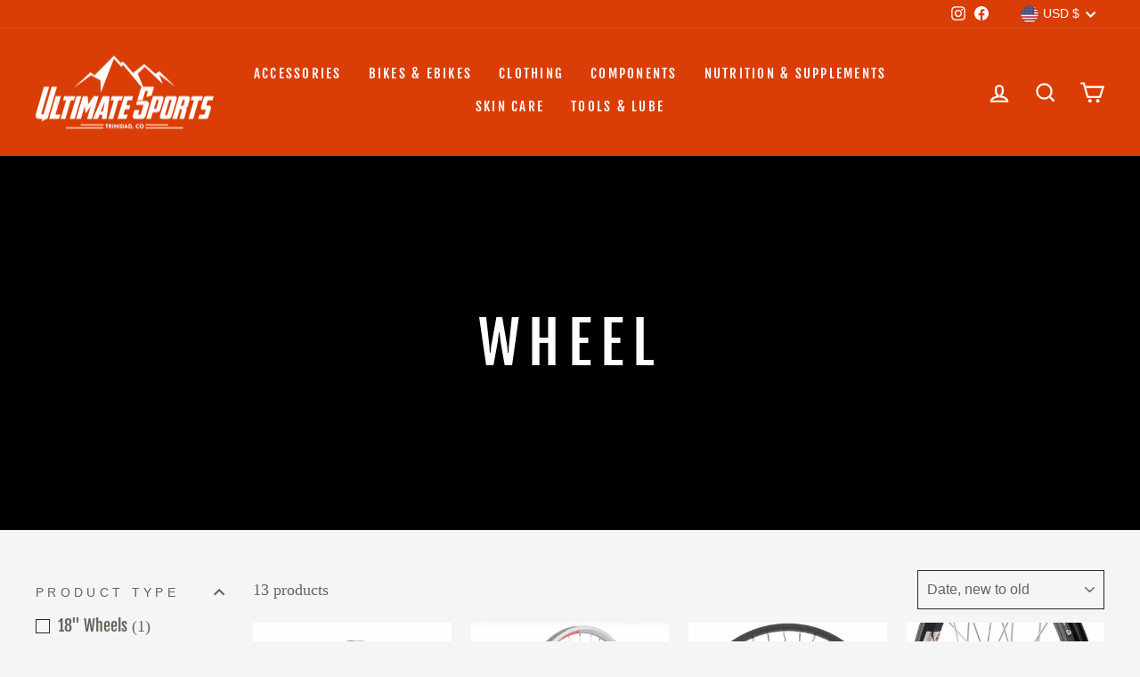

--- FILE ---
content_type: text/html; charset=utf-8
request_url: https://ultimatesportstrinidad.com/collections/wheel
body_size: 35516
content:
<!doctype html>
<html class="no-js" lang="en" dir="ltr">
<head>
  <meta charset="utf-8">
  <meta http-equiv="X-UA-Compatible" content="IE=edge,chrome=1">
  <meta name="viewport" content="width=device-width,initial-scale=1">
  <meta name="theme-color" content="#da3d06">
  <link rel="canonical" href="https://ultimatesportstrinidad.com/collections/wheel">
  <link rel="preconnect" href="https://cdn.shopify.com">
  <link rel="preconnect" href="https://fonts.shopifycdn.com">
  <link rel="dns-prefetch" href="https://productreviews.shopifycdn.com">
  <link rel="dns-prefetch" href="https://ajax.googleapis.com">
  <link rel="dns-prefetch" href="https://maps.googleapis.com">
  <link rel="dns-prefetch" href="https://maps.gstatic.com"><link rel="shortcut icon" href="//ultimatesportstrinidad.com/cdn/shop/files/USI_logo_32x32.jpg?v=1641579023" type="image/png" /><title>Wheel
&ndash; Ultimate Sports
</title>
<meta property="og:site_name" content="Ultimate Sports">
  <meta property="og:url" content="https://ultimatesportstrinidad.com/collections/wheel">
  <meta property="og:title" content="Wheel">
  <meta property="og:type" content="website">
  <meta property="og:description" content="Ultimate Sports"><meta property="og:image" content="http://ultimatesportstrinidad.com/cdn/shop/collections/Black_Box_e67bd996-0132-4c2a-bd28-6e61c47ca6f8.jpg?v=1752080115">
    <meta property="og:image:secure_url" content="https://ultimatesportstrinidad.com/cdn/shop/collections/Black_Box_e67bd996-0132-4c2a-bd28-6e61c47ca6f8.jpg?v=1752080115">
    <meta property="og:image:width" content="2000">
    <meta property="og:image:height" content="2000"><meta name="twitter:site" content="@">
  <meta name="twitter:card" content="summary_large_image">
  <meta name="twitter:title" content="Wheel">
  <meta name="twitter:description" content="Ultimate Sports">
<style data-shopify>@font-face {
  font-family: "Fjalla One";
  font-weight: 400;
  font-style: normal;
  font-display: swap;
  src: url("//ultimatesportstrinidad.com/cdn/fonts/fjalla_one/fjallaone_n4.262edaf1abaf5ed669f7ecd26fc3e24707a0ad85.woff2") format("woff2"),
       url("//ultimatesportstrinidad.com/cdn/fonts/fjalla_one/fjallaone_n4.f67f40342efd2b34cae019d50b4b5c4da6fc5da7.woff") format("woff");
}

  @font-face {
  font-family: Barlow;
  font-weight: 500;
  font-style: normal;
  font-display: swap;
  src: url("//ultimatesportstrinidad.com/cdn/fonts/barlow/barlow_n5.a193a1990790eba0cc5cca569d23799830e90f07.woff2") format("woff2"),
       url("//ultimatesportstrinidad.com/cdn/fonts/barlow/barlow_n5.ae31c82169b1dc0715609b8cc6a610b917808358.woff") format("woff");
}


  @font-face {
  font-family: Barlow;
  font-weight: 600;
  font-style: normal;
  font-display: swap;
  src: url("//ultimatesportstrinidad.com/cdn/fonts/barlow/barlow_n6.329f582a81f63f125e63c20a5a80ae9477df68e1.woff2") format("woff2"),
       url("//ultimatesportstrinidad.com/cdn/fonts/barlow/barlow_n6.0163402e36247bcb8b02716880d0b39568412e9e.woff") format("woff");
}

  @font-face {
  font-family: Barlow;
  font-weight: 500;
  font-style: italic;
  font-display: swap;
  src: url("//ultimatesportstrinidad.com/cdn/fonts/barlow/barlow_i5.714d58286997b65cd479af615cfa9bb0a117a573.woff2") format("woff2"),
       url("//ultimatesportstrinidad.com/cdn/fonts/barlow/barlow_i5.0120f77e6447d3b5df4bbec8ad8c2d029d87fb21.woff") format("woff");
}

  @font-face {
  font-family: Barlow;
  font-weight: 600;
  font-style: italic;
  font-display: swap;
  src: url("//ultimatesportstrinidad.com/cdn/fonts/barlow/barlow_i6.5a22bd20fb27bad4d7674cc6e666fb9c77d813bb.woff2") format("woff2"),
       url("//ultimatesportstrinidad.com/cdn/fonts/barlow/barlow_i6.1c8787fcb59f3add01a87f21b38c7ef797e3b3a1.woff") format("woff");
}

</style><link href="//ultimatesportstrinidad.com/cdn/shop/t/21/assets/theme.css?v=43913140865769656291752001624" rel="stylesheet" type="text/css" media="all" />
<style data-shopify>:root {
    --typeHeaderPrimary: "Fjalla One";
    --typeHeaderFallback: sans-serif;
    --typeHeaderSize: 45px;
    --typeHeaderWeight: 400;
    --typeHeaderLineHeight: 1.2;
    --typeHeaderSpacing: 0.15em;

    --typeBasePrimary:Barlow;
    --typeBaseFallback:sans-serif;
    --typeBaseSize: 18px;
    --typeBaseWeight: 500;
    --typeBaseSpacing: 0.05em;
    --typeBaseLineHeight: 1.4;

    --typeCollectionTitle: 23px;

    --iconWeight: 5px;
    --iconLinecaps: miter;

    
      --buttonRadius: 0px;
    

    --colorGridOverlayOpacity: 0.2;
  }

  .placeholder-content {
    background-image: linear-gradient(100deg, #000000 40%, #000000 63%, #000000 79%);
  }</style><script>
    document.documentElement.className = document.documentElement.className.replace('no-js', 'js');

    window.theme = window.theme || {};
    theme.routes = {
      home: "/",
      cart: "/cart.js",
      cartPage: "/cart",
      cartAdd: "/cart/add.js",
      cartChange: "/cart/change.js",
      search: "/search"
    };
    theme.strings = {
      soldOut: "Sold Out",
      unavailable: "Unavailable",
      inStockLabel: "In stock, ready to ship",
      stockLabel: "Low stock - [count] items left",
      willNotShipUntil: "Ready to ship [date]",
      willBeInStockAfter: "Back in stock [date]",
      waitingForStock: "Inventory on the way",
      savePrice: "Save [saved_amount]",
      cartEmpty: "Your cart is currently empty.",
      cartTermsConfirmation: "You must agree with the terms and conditions of sales to check out",
      searchCollections: "Collections:",
      searchPages: "Pages:",
      searchArticles: "Articles:"
    };
    theme.settings = {
      dynamicVariantsEnable: true,
      cartType: "drawer",
      isCustomerTemplate: false,
      moneyFormat: "${{amount}}",
      saveType: "dollar",
      productImageSize: "square",
      productImageCover: true,
      predictiveSearch: true,
      predictiveSearchType: "product,article,page,collection",
      quickView: true,
      themeName: 'Impulse',
      themeVersion: "5.3.0"
    };
  </script>

  <script>window.performance && window.performance.mark && window.performance.mark('shopify.content_for_header.start');</script><meta id="shopify-digital-wallet" name="shopify-digital-wallet" content="/1692794924/digital_wallets/dialog">
<meta name="shopify-checkout-api-token" content="a1f39f1e13156525b9895f2293d38b64">
<meta id="in-context-paypal-metadata" data-shop-id="1692794924" data-venmo-supported="false" data-environment="production" data-locale="en_US" data-paypal-v4="true" data-currency="USD">
<link rel="alternate" type="application/atom+xml" title="Feed" href="/collections/wheel.atom" />
<link rel="alternate" hreflang="x-default" href="https://ultimatesportstrinidad.com/collections/wheel">
<link rel="alternate" hreflang="en" href="https://ultimatesportstrinidad.com/collections/wheel">
<link rel="alternate" hreflang="en-CA" href="https://ultimatesportstrinidad.com/en-ca/collections/wheel">
<link rel="alternate" type="application/json+oembed" href="https://ultimatesportstrinidad.com/collections/wheel.oembed">
<script async="async" src="/checkouts/internal/preloads.js?locale=en-US"></script>
<link rel="preconnect" href="https://shop.app" crossorigin="anonymous">
<script async="async" src="https://shop.app/checkouts/internal/preloads.js?locale=en-US&shop_id=1692794924" crossorigin="anonymous"></script>
<script id="apple-pay-shop-capabilities" type="application/json">{"shopId":1692794924,"countryCode":"US","currencyCode":"USD","merchantCapabilities":["supports3DS"],"merchantId":"gid:\/\/shopify\/Shop\/1692794924","merchantName":"Ultimate Sports","requiredBillingContactFields":["postalAddress","email"],"requiredShippingContactFields":["postalAddress","email"],"shippingType":"shipping","supportedNetworks":["visa","masterCard","amex","discover","elo","jcb"],"total":{"type":"pending","label":"Ultimate Sports","amount":"1.00"},"shopifyPaymentsEnabled":true,"supportsSubscriptions":true}</script>
<script id="shopify-features" type="application/json">{"accessToken":"a1f39f1e13156525b9895f2293d38b64","betas":["rich-media-storefront-analytics"],"domain":"ultimatesportstrinidad.com","predictiveSearch":true,"shopId":1692794924,"locale":"en"}</script>
<script>var Shopify = Shopify || {};
Shopify.shop = "ultimatesportsandnutrition-com.myshopify.com";
Shopify.locale = "en";
Shopify.currency = {"active":"USD","rate":"1.0"};
Shopify.country = "US";
Shopify.theme = {"name":"Theme Impulse (Online)","id":121380765750,"schema_name":"Impulse","schema_version":"5.3.0","theme_store_id":null,"role":"main"};
Shopify.theme.handle = "null";
Shopify.theme.style = {"id":null,"handle":null};
Shopify.cdnHost = "ultimatesportstrinidad.com/cdn";
Shopify.routes = Shopify.routes || {};
Shopify.routes.root = "/";</script>
<script type="module">!function(o){(o.Shopify=o.Shopify||{}).modules=!0}(window);</script>
<script>!function(o){function n(){var o=[];function n(){o.push(Array.prototype.slice.apply(arguments))}return n.q=o,n}var t=o.Shopify=o.Shopify||{};t.loadFeatures=n(),t.autoloadFeatures=n()}(window);</script>
<script>
  window.ShopifyPay = window.ShopifyPay || {};
  window.ShopifyPay.apiHost = "shop.app\/pay";
  window.ShopifyPay.redirectState = null;
</script>
<script id="shop-js-analytics" type="application/json">{"pageType":"collection"}</script>
<script defer="defer" async type="module" src="//ultimatesportstrinidad.com/cdn/shopifycloud/shop-js/modules/v2/client.init-shop-cart-sync_C5BV16lS.en.esm.js"></script>
<script defer="defer" async type="module" src="//ultimatesportstrinidad.com/cdn/shopifycloud/shop-js/modules/v2/chunk.common_CygWptCX.esm.js"></script>
<script type="module">
  await import("//ultimatesportstrinidad.com/cdn/shopifycloud/shop-js/modules/v2/client.init-shop-cart-sync_C5BV16lS.en.esm.js");
await import("//ultimatesportstrinidad.com/cdn/shopifycloud/shop-js/modules/v2/chunk.common_CygWptCX.esm.js");

  window.Shopify.SignInWithShop?.initShopCartSync?.({"fedCMEnabled":true,"windoidEnabled":true});

</script>
<script>
  window.Shopify = window.Shopify || {};
  if (!window.Shopify.featureAssets) window.Shopify.featureAssets = {};
  window.Shopify.featureAssets['shop-js'] = {"shop-cart-sync":["modules/v2/client.shop-cart-sync_ZFArdW7E.en.esm.js","modules/v2/chunk.common_CygWptCX.esm.js"],"init-fed-cm":["modules/v2/client.init-fed-cm_CmiC4vf6.en.esm.js","modules/v2/chunk.common_CygWptCX.esm.js"],"shop-button":["modules/v2/client.shop-button_tlx5R9nI.en.esm.js","modules/v2/chunk.common_CygWptCX.esm.js"],"shop-cash-offers":["modules/v2/client.shop-cash-offers_DOA2yAJr.en.esm.js","modules/v2/chunk.common_CygWptCX.esm.js","modules/v2/chunk.modal_D71HUcav.esm.js"],"init-windoid":["modules/v2/client.init-windoid_sURxWdc1.en.esm.js","modules/v2/chunk.common_CygWptCX.esm.js"],"shop-toast-manager":["modules/v2/client.shop-toast-manager_ClPi3nE9.en.esm.js","modules/v2/chunk.common_CygWptCX.esm.js"],"init-shop-email-lookup-coordinator":["modules/v2/client.init-shop-email-lookup-coordinator_B8hsDcYM.en.esm.js","modules/v2/chunk.common_CygWptCX.esm.js"],"init-shop-cart-sync":["modules/v2/client.init-shop-cart-sync_C5BV16lS.en.esm.js","modules/v2/chunk.common_CygWptCX.esm.js"],"avatar":["modules/v2/client.avatar_BTnouDA3.en.esm.js"],"pay-button":["modules/v2/client.pay-button_FdsNuTd3.en.esm.js","modules/v2/chunk.common_CygWptCX.esm.js"],"init-customer-accounts":["modules/v2/client.init-customer-accounts_DxDtT_ad.en.esm.js","modules/v2/client.shop-login-button_C5VAVYt1.en.esm.js","modules/v2/chunk.common_CygWptCX.esm.js","modules/v2/chunk.modal_D71HUcav.esm.js"],"init-shop-for-new-customer-accounts":["modules/v2/client.init-shop-for-new-customer-accounts_ChsxoAhi.en.esm.js","modules/v2/client.shop-login-button_C5VAVYt1.en.esm.js","modules/v2/chunk.common_CygWptCX.esm.js","modules/v2/chunk.modal_D71HUcav.esm.js"],"shop-login-button":["modules/v2/client.shop-login-button_C5VAVYt1.en.esm.js","modules/v2/chunk.common_CygWptCX.esm.js","modules/v2/chunk.modal_D71HUcav.esm.js"],"init-customer-accounts-sign-up":["modules/v2/client.init-customer-accounts-sign-up_CPSyQ0Tj.en.esm.js","modules/v2/client.shop-login-button_C5VAVYt1.en.esm.js","modules/v2/chunk.common_CygWptCX.esm.js","modules/v2/chunk.modal_D71HUcav.esm.js"],"shop-follow-button":["modules/v2/client.shop-follow-button_Cva4Ekp9.en.esm.js","modules/v2/chunk.common_CygWptCX.esm.js","modules/v2/chunk.modal_D71HUcav.esm.js"],"checkout-modal":["modules/v2/client.checkout-modal_BPM8l0SH.en.esm.js","modules/v2/chunk.common_CygWptCX.esm.js","modules/v2/chunk.modal_D71HUcav.esm.js"],"lead-capture":["modules/v2/client.lead-capture_Bi8yE_yS.en.esm.js","modules/v2/chunk.common_CygWptCX.esm.js","modules/v2/chunk.modal_D71HUcav.esm.js"],"shop-login":["modules/v2/client.shop-login_D6lNrXab.en.esm.js","modules/v2/chunk.common_CygWptCX.esm.js","modules/v2/chunk.modal_D71HUcav.esm.js"],"payment-terms":["modules/v2/client.payment-terms_CZxnsJam.en.esm.js","modules/v2/chunk.common_CygWptCX.esm.js","modules/v2/chunk.modal_D71HUcav.esm.js"]};
</script>
<script>(function() {
  var isLoaded = false;
  function asyncLoad() {
    if (isLoaded) return;
    isLoaded = true;
    var urls = ["https:\/\/chimpstatic.com\/mcjs-connected\/js\/users\/09771784a8689e1103d871cd2\/78b6f4176da07fe55a1369df1.js?shop=ultimatesportsandnutrition-com.myshopify.com","https:\/\/cdn.shopify.com\/s\/files\/1\/0016\/9279\/4924\/t\/4\/assets\/ets_mm_init.js?shop=ultimatesportsandnutrition-com.myshopify.com"];
    for (var i = 0; i < urls.length; i++) {
      var s = document.createElement('script');
      s.type = 'text/javascript';
      s.async = true;
      s.src = urls[i];
      var x = document.getElementsByTagName('script')[0];
      x.parentNode.insertBefore(s, x);
    }
  };
  if(window.attachEvent) {
    window.attachEvent('onload', asyncLoad);
  } else {
    window.addEventListener('load', asyncLoad, false);
  }
})();</script>
<script id="__st">var __st={"a":1692794924,"offset":-25200,"reqid":"e87de77c-182d-466c-8de9-e3c98444cd26-1768646310","pageurl":"ultimatesportstrinidad.com\/collections\/wheel","u":"7123f873fa98","p":"collection","rtyp":"collection","rid":492625101103};</script>
<script>window.ShopifyPaypalV4VisibilityTracking = true;</script>
<script id="captcha-bootstrap">!function(){'use strict';const t='contact',e='account',n='new_comment',o=[[t,t],['blogs',n],['comments',n],[t,'customer']],c=[[e,'customer_login'],[e,'guest_login'],[e,'recover_customer_password'],[e,'create_customer']],r=t=>t.map((([t,e])=>`form[action*='/${t}']:not([data-nocaptcha='true']) input[name='form_type'][value='${e}']`)).join(','),a=t=>()=>t?[...document.querySelectorAll(t)].map((t=>t.form)):[];function s(){const t=[...o],e=r(t);return a(e)}const i='password',u='form_key',d=['recaptcha-v3-token','g-recaptcha-response','h-captcha-response',i],f=()=>{try{return window.sessionStorage}catch{return}},m='__shopify_v',_=t=>t.elements[u];function p(t,e,n=!1){try{const o=window.sessionStorage,c=JSON.parse(o.getItem(e)),{data:r}=function(t){const{data:e,action:n}=t;return t[m]||n?{data:e,action:n}:{data:t,action:n}}(c);for(const[e,n]of Object.entries(r))t.elements[e]&&(t.elements[e].value=n);n&&o.removeItem(e)}catch(o){console.error('form repopulation failed',{error:o})}}const l='form_type',E='cptcha';function T(t){t.dataset[E]=!0}const w=window,h=w.document,L='Shopify',v='ce_forms',y='captcha';let A=!1;((t,e)=>{const n=(g='f06e6c50-85a8-45c8-87d0-21a2b65856fe',I='https://cdn.shopify.com/shopifycloud/storefront-forms-hcaptcha/ce_storefront_forms_captcha_hcaptcha.v1.5.2.iife.js',D={infoText:'Protected by hCaptcha',privacyText:'Privacy',termsText:'Terms'},(t,e,n)=>{const o=w[L][v],c=o.bindForm;if(c)return c(t,g,e,D).then(n);var r;o.q.push([[t,g,e,D],n]),r=I,A||(h.body.append(Object.assign(h.createElement('script'),{id:'captcha-provider',async:!0,src:r})),A=!0)});var g,I,D;w[L]=w[L]||{},w[L][v]=w[L][v]||{},w[L][v].q=[],w[L][y]=w[L][y]||{},w[L][y].protect=function(t,e){n(t,void 0,e),T(t)},Object.freeze(w[L][y]),function(t,e,n,w,h,L){const[v,y,A,g]=function(t,e,n){const i=e?o:[],u=t?c:[],d=[...i,...u],f=r(d),m=r(i),_=r(d.filter((([t,e])=>n.includes(e))));return[a(f),a(m),a(_),s()]}(w,h,L),I=t=>{const e=t.target;return e instanceof HTMLFormElement?e:e&&e.form},D=t=>v().includes(t);t.addEventListener('submit',(t=>{const e=I(t);if(!e)return;const n=D(e)&&!e.dataset.hcaptchaBound&&!e.dataset.recaptchaBound,o=_(e),c=g().includes(e)&&(!o||!o.value);(n||c)&&t.preventDefault(),c&&!n&&(function(t){try{if(!f())return;!function(t){const e=f();if(!e)return;const n=_(t);if(!n)return;const o=n.value;o&&e.removeItem(o)}(t);const e=Array.from(Array(32),(()=>Math.random().toString(36)[2])).join('');!function(t,e){_(t)||t.append(Object.assign(document.createElement('input'),{type:'hidden',name:u})),t.elements[u].value=e}(t,e),function(t,e){const n=f();if(!n)return;const o=[...t.querySelectorAll(`input[type='${i}']`)].map((({name:t})=>t)),c=[...d,...o],r={};for(const[a,s]of new FormData(t).entries())c.includes(a)||(r[a]=s);n.setItem(e,JSON.stringify({[m]:1,action:t.action,data:r}))}(t,e)}catch(e){console.error('failed to persist form',e)}}(e),e.submit())}));const S=(t,e)=>{t&&!t.dataset[E]&&(n(t,e.some((e=>e===t))),T(t))};for(const o of['focusin','change'])t.addEventListener(o,(t=>{const e=I(t);D(e)&&S(e,y())}));const B=e.get('form_key'),M=e.get(l),P=B&&M;t.addEventListener('DOMContentLoaded',(()=>{const t=y();if(P)for(const e of t)e.elements[l].value===M&&p(e,B);[...new Set([...A(),...v().filter((t=>'true'===t.dataset.shopifyCaptcha))])].forEach((e=>S(e,t)))}))}(h,new URLSearchParams(w.location.search),n,t,e,['guest_login'])})(!0,!0)}();</script>
<script integrity="sha256-4kQ18oKyAcykRKYeNunJcIwy7WH5gtpwJnB7kiuLZ1E=" data-source-attribution="shopify.loadfeatures" defer="defer" src="//ultimatesportstrinidad.com/cdn/shopifycloud/storefront/assets/storefront/load_feature-a0a9edcb.js" crossorigin="anonymous"></script>
<script crossorigin="anonymous" defer="defer" src="//ultimatesportstrinidad.com/cdn/shopifycloud/storefront/assets/shopify_pay/storefront-65b4c6d7.js?v=20250812"></script>
<script data-source-attribution="shopify.dynamic_checkout.dynamic.init">var Shopify=Shopify||{};Shopify.PaymentButton=Shopify.PaymentButton||{isStorefrontPortableWallets:!0,init:function(){window.Shopify.PaymentButton.init=function(){};var t=document.createElement("script");t.src="https://ultimatesportstrinidad.com/cdn/shopifycloud/portable-wallets/latest/portable-wallets.en.js",t.type="module",document.head.appendChild(t)}};
</script>
<script data-source-attribution="shopify.dynamic_checkout.buyer_consent">
  function portableWalletsHideBuyerConsent(e){var t=document.getElementById("shopify-buyer-consent"),n=document.getElementById("shopify-subscription-policy-button");t&&n&&(t.classList.add("hidden"),t.setAttribute("aria-hidden","true"),n.removeEventListener("click",e))}function portableWalletsShowBuyerConsent(e){var t=document.getElementById("shopify-buyer-consent"),n=document.getElementById("shopify-subscription-policy-button");t&&n&&(t.classList.remove("hidden"),t.removeAttribute("aria-hidden"),n.addEventListener("click",e))}window.Shopify?.PaymentButton&&(window.Shopify.PaymentButton.hideBuyerConsent=portableWalletsHideBuyerConsent,window.Shopify.PaymentButton.showBuyerConsent=portableWalletsShowBuyerConsent);
</script>
<script data-source-attribution="shopify.dynamic_checkout.cart.bootstrap">document.addEventListener("DOMContentLoaded",(function(){function t(){return document.querySelector("shopify-accelerated-checkout-cart, shopify-accelerated-checkout")}if(t())Shopify.PaymentButton.init();else{new MutationObserver((function(e,n){t()&&(Shopify.PaymentButton.init(),n.disconnect())})).observe(document.body,{childList:!0,subtree:!0})}}));
</script>
<link id="shopify-accelerated-checkout-styles" rel="stylesheet" media="screen" href="https://ultimatesportstrinidad.com/cdn/shopifycloud/portable-wallets/latest/accelerated-checkout-backwards-compat.css" crossorigin="anonymous">
<style id="shopify-accelerated-checkout-cart">
        #shopify-buyer-consent {
  margin-top: 1em;
  display: inline-block;
  width: 100%;
}

#shopify-buyer-consent.hidden {
  display: none;
}

#shopify-subscription-policy-button {
  background: none;
  border: none;
  padding: 0;
  text-decoration: underline;
  font-size: inherit;
  cursor: pointer;
}

#shopify-subscription-policy-button::before {
  box-shadow: none;
}

      </style>

<script>window.performance && window.performance.mark && window.performance.mark('shopify.content_for_header.end');</script>

  <script src="//ultimatesportstrinidad.com/cdn/shop/t/21/assets/vendor-scripts-v10.js" defer="defer"></script><link rel="preload" as="style" href="//ultimatesportstrinidad.com/cdn/shop/t/21/assets/currency-flags.css" onload="this.onload=null;this.rel='stylesheet'">
    <link rel="stylesheet" href="//ultimatesportstrinidad.com/cdn/shop/t/21/assets/currency-flags.css"><script src="//ultimatesportstrinidad.com/cdn/shop/t/21/assets/theme.js?v=77740605493169800861642634857" defer="defer"></script><link href="https://monorail-edge.shopifysvc.com" rel="dns-prefetch">
<script>(function(){if ("sendBeacon" in navigator && "performance" in window) {try {var session_token_from_headers = performance.getEntriesByType('navigation')[0].serverTiming.find(x => x.name == '_s').description;} catch {var session_token_from_headers = undefined;}var session_cookie_matches = document.cookie.match(/_shopify_s=([^;]*)/);var session_token_from_cookie = session_cookie_matches && session_cookie_matches.length === 2 ? session_cookie_matches[1] : "";var session_token = session_token_from_headers || session_token_from_cookie || "";function handle_abandonment_event(e) {var entries = performance.getEntries().filter(function(entry) {return /monorail-edge.shopifysvc.com/.test(entry.name);});if (!window.abandonment_tracked && entries.length === 0) {window.abandonment_tracked = true;var currentMs = Date.now();var navigation_start = performance.timing.navigationStart;var payload = {shop_id: 1692794924,url: window.location.href,navigation_start,duration: currentMs - navigation_start,session_token,page_type: "collection"};window.navigator.sendBeacon("https://monorail-edge.shopifysvc.com/v1/produce", JSON.stringify({schema_id: "online_store_buyer_site_abandonment/1.1",payload: payload,metadata: {event_created_at_ms: currentMs,event_sent_at_ms: currentMs}}));}}window.addEventListener('pagehide', handle_abandonment_event);}}());</script>
<script id="web-pixels-manager-setup">(function e(e,d,r,n,o){if(void 0===o&&(o={}),!Boolean(null===(a=null===(i=window.Shopify)||void 0===i?void 0:i.analytics)||void 0===a?void 0:a.replayQueue)){var i,a;window.Shopify=window.Shopify||{};var t=window.Shopify;t.analytics=t.analytics||{};var s=t.analytics;s.replayQueue=[],s.publish=function(e,d,r){return s.replayQueue.push([e,d,r]),!0};try{self.performance.mark("wpm:start")}catch(e){}var l=function(){var e={modern:/Edge?\/(1{2}[4-9]|1[2-9]\d|[2-9]\d{2}|\d{4,})\.\d+(\.\d+|)|Firefox\/(1{2}[4-9]|1[2-9]\d|[2-9]\d{2}|\d{4,})\.\d+(\.\d+|)|Chrom(ium|e)\/(9{2}|\d{3,})\.\d+(\.\d+|)|(Maci|X1{2}).+ Version\/(15\.\d+|(1[6-9]|[2-9]\d|\d{3,})\.\d+)([,.]\d+|)( \(\w+\)|)( Mobile\/\w+|) Safari\/|Chrome.+OPR\/(9{2}|\d{3,})\.\d+\.\d+|(CPU[ +]OS|iPhone[ +]OS|CPU[ +]iPhone|CPU IPhone OS|CPU iPad OS)[ +]+(15[._]\d+|(1[6-9]|[2-9]\d|\d{3,})[._]\d+)([._]\d+|)|Android:?[ /-](13[3-9]|1[4-9]\d|[2-9]\d{2}|\d{4,})(\.\d+|)(\.\d+|)|Android.+Firefox\/(13[5-9]|1[4-9]\d|[2-9]\d{2}|\d{4,})\.\d+(\.\d+|)|Android.+Chrom(ium|e)\/(13[3-9]|1[4-9]\d|[2-9]\d{2}|\d{4,})\.\d+(\.\d+|)|SamsungBrowser\/([2-9]\d|\d{3,})\.\d+/,legacy:/Edge?\/(1[6-9]|[2-9]\d|\d{3,})\.\d+(\.\d+|)|Firefox\/(5[4-9]|[6-9]\d|\d{3,})\.\d+(\.\d+|)|Chrom(ium|e)\/(5[1-9]|[6-9]\d|\d{3,})\.\d+(\.\d+|)([\d.]+$|.*Safari\/(?![\d.]+ Edge\/[\d.]+$))|(Maci|X1{2}).+ Version\/(10\.\d+|(1[1-9]|[2-9]\d|\d{3,})\.\d+)([,.]\d+|)( \(\w+\)|)( Mobile\/\w+|) Safari\/|Chrome.+OPR\/(3[89]|[4-9]\d|\d{3,})\.\d+\.\d+|(CPU[ +]OS|iPhone[ +]OS|CPU[ +]iPhone|CPU IPhone OS|CPU iPad OS)[ +]+(10[._]\d+|(1[1-9]|[2-9]\d|\d{3,})[._]\d+)([._]\d+|)|Android:?[ /-](13[3-9]|1[4-9]\d|[2-9]\d{2}|\d{4,})(\.\d+|)(\.\d+|)|Mobile Safari.+OPR\/([89]\d|\d{3,})\.\d+\.\d+|Android.+Firefox\/(13[5-9]|1[4-9]\d|[2-9]\d{2}|\d{4,})\.\d+(\.\d+|)|Android.+Chrom(ium|e)\/(13[3-9]|1[4-9]\d|[2-9]\d{2}|\d{4,})\.\d+(\.\d+|)|Android.+(UC? ?Browser|UCWEB|U3)[ /]?(15\.([5-9]|\d{2,})|(1[6-9]|[2-9]\d|\d{3,})\.\d+)\.\d+|SamsungBrowser\/(5\.\d+|([6-9]|\d{2,})\.\d+)|Android.+MQ{2}Browser\/(14(\.(9|\d{2,})|)|(1[5-9]|[2-9]\d|\d{3,})(\.\d+|))(\.\d+|)|K[Aa][Ii]OS\/(3\.\d+|([4-9]|\d{2,})\.\d+)(\.\d+|)/},d=e.modern,r=e.legacy,n=navigator.userAgent;return n.match(d)?"modern":n.match(r)?"legacy":"unknown"}(),u="modern"===l?"modern":"legacy",c=(null!=n?n:{modern:"",legacy:""})[u],f=function(e){return[e.baseUrl,"/wpm","/b",e.hashVersion,"modern"===e.buildTarget?"m":"l",".js"].join("")}({baseUrl:d,hashVersion:r,buildTarget:u}),m=function(e){var d=e.version,r=e.bundleTarget,n=e.surface,o=e.pageUrl,i=e.monorailEndpoint;return{emit:function(e){var a=e.status,t=e.errorMsg,s=(new Date).getTime(),l=JSON.stringify({metadata:{event_sent_at_ms:s},events:[{schema_id:"web_pixels_manager_load/3.1",payload:{version:d,bundle_target:r,page_url:o,status:a,surface:n,error_msg:t},metadata:{event_created_at_ms:s}}]});if(!i)return console&&console.warn&&console.warn("[Web Pixels Manager] No Monorail endpoint provided, skipping logging."),!1;try{return self.navigator.sendBeacon.bind(self.navigator)(i,l)}catch(e){}var u=new XMLHttpRequest;try{return u.open("POST",i,!0),u.setRequestHeader("Content-Type","text/plain"),u.send(l),!0}catch(e){return console&&console.warn&&console.warn("[Web Pixels Manager] Got an unhandled error while logging to Monorail."),!1}}}}({version:r,bundleTarget:l,surface:e.surface,pageUrl:self.location.href,monorailEndpoint:e.monorailEndpoint});try{o.browserTarget=l,function(e){var d=e.src,r=e.async,n=void 0===r||r,o=e.onload,i=e.onerror,a=e.sri,t=e.scriptDataAttributes,s=void 0===t?{}:t,l=document.createElement("script"),u=document.querySelector("head"),c=document.querySelector("body");if(l.async=n,l.src=d,a&&(l.integrity=a,l.crossOrigin="anonymous"),s)for(var f in s)if(Object.prototype.hasOwnProperty.call(s,f))try{l.dataset[f]=s[f]}catch(e){}if(o&&l.addEventListener("load",o),i&&l.addEventListener("error",i),u)u.appendChild(l);else{if(!c)throw new Error("Did not find a head or body element to append the script");c.appendChild(l)}}({src:f,async:!0,onload:function(){if(!function(){var e,d;return Boolean(null===(d=null===(e=window.Shopify)||void 0===e?void 0:e.analytics)||void 0===d?void 0:d.initialized)}()){var d=window.webPixelsManager.init(e)||void 0;if(d){var r=window.Shopify.analytics;r.replayQueue.forEach((function(e){var r=e[0],n=e[1],o=e[2];d.publishCustomEvent(r,n,o)})),r.replayQueue=[],r.publish=d.publishCustomEvent,r.visitor=d.visitor,r.initialized=!0}}},onerror:function(){return m.emit({status:"failed",errorMsg:"".concat(f," has failed to load")})},sri:function(e){var d=/^sha384-[A-Za-z0-9+/=]+$/;return"string"==typeof e&&d.test(e)}(c)?c:"",scriptDataAttributes:o}),m.emit({status:"loading"})}catch(e){m.emit({status:"failed",errorMsg:(null==e?void 0:e.message)||"Unknown error"})}}})({shopId: 1692794924,storefrontBaseUrl: "https://ultimatesportstrinidad.com",extensionsBaseUrl: "https://extensions.shopifycdn.com/cdn/shopifycloud/web-pixels-manager",monorailEndpoint: "https://monorail-edge.shopifysvc.com/unstable/produce_batch",surface: "storefront-renderer",enabledBetaFlags: ["2dca8a86"],webPixelsConfigList: [{"id":"148013359","eventPayloadVersion":"v1","runtimeContext":"LAX","scriptVersion":"1","type":"CUSTOM","privacyPurposes":["ANALYTICS"],"name":"Google Analytics tag (migrated)"},{"id":"shopify-app-pixel","configuration":"{}","eventPayloadVersion":"v1","runtimeContext":"STRICT","scriptVersion":"0450","apiClientId":"shopify-pixel","type":"APP","privacyPurposes":["ANALYTICS","MARKETING"]},{"id":"shopify-custom-pixel","eventPayloadVersion":"v1","runtimeContext":"LAX","scriptVersion":"0450","apiClientId":"shopify-pixel","type":"CUSTOM","privacyPurposes":["ANALYTICS","MARKETING"]}],isMerchantRequest: false,initData: {"shop":{"name":"Ultimate Sports","paymentSettings":{"currencyCode":"USD"},"myshopifyDomain":"ultimatesportsandnutrition-com.myshopify.com","countryCode":"US","storefrontUrl":"https:\/\/ultimatesportstrinidad.com"},"customer":null,"cart":null,"checkout":null,"productVariants":[],"purchasingCompany":null},},"https://ultimatesportstrinidad.com/cdn","fcfee988w5aeb613cpc8e4bc33m6693e112",{"modern":"","legacy":""},{"shopId":"1692794924","storefrontBaseUrl":"https:\/\/ultimatesportstrinidad.com","extensionBaseUrl":"https:\/\/extensions.shopifycdn.com\/cdn\/shopifycloud\/web-pixels-manager","surface":"storefront-renderer","enabledBetaFlags":"[\"2dca8a86\"]","isMerchantRequest":"false","hashVersion":"fcfee988w5aeb613cpc8e4bc33m6693e112","publish":"custom","events":"[[\"page_viewed\",{}],[\"collection_viewed\",{\"collection\":{\"id\":\"492625101103\",\"title\":\"Wheel\",\"productVariants\":[{\"price\":{\"amount\":89.99,\"currencyCode\":\"USD\"},\"product\":{\"title\":\"26\\\" Aluminum Rear Mountain Bike Wheel Bolt On  3\/8\\\" x 135mm Silver for Thread-on Freewheel\",\"vendor\":\"ULTIMATE SPORTS\",\"id\":\"10687499829551\",\"untranslatedTitle\":\"26\\\" Aluminum Rear Mountain Bike Wheel Bolt On  3\/8\\\" x 135mm Silver for Thread-on Freewheel\",\"url\":\"\/products\/26-aluminum-rear-mountain-bike-wheel-bolt-on-3-8-x-135mm-silver-for-thread-on-freewheel\",\"type\":\"Rear Wheel\"},\"id\":\"51648879755567\",\"image\":{\"src\":\"\/\/ultimatesportstrinidad.com\/cdn\/shop\/files\/834732000270.jpg?v=1753139827\"},\"sku\":\"834732000270\",\"title\":\"Default Title\",\"untranslatedTitle\":\"Default Title\"},{\"price\":{\"amount\":89.99,\"currencyCode\":\"USD\"},\"product\":{\"title\":\"26\\\" Aluminum Front Mountain Bike Wheel Bolt On  3\/8\\\" x 100mm Silver Double Wall Rim\",\"vendor\":\"ULTIMATE SPORTS\",\"id\":\"10687252955439\",\"untranslatedTitle\":\"26\\\" Aluminum Front Mountain Bike Wheel Bolt On  3\/8\\\" x 100mm Silver Double Wall Rim\",\"url\":\"\/products\/26-aluminum-front-mountain-bike-wheel-bolt-on-3-8-x-100mm-silver-double-wall-rim\",\"type\":\"Front wheel\"},\"id\":\"51648366510383\",\"image\":{\"src\":\"\/\/ultimatesportstrinidad.com\/cdn\/shop\/files\/834732000232_f1d92c86-9cab-4b68-8e6e-b57b3ab1da24.jpg?v=1753138582\"},\"sku\":\"834732000232\",\"title\":\"Default Title\",\"untranslatedTitle\":\"Default Title\"},{\"price\":{\"amount\":68.99,\"currencyCode\":\"USD\"},\"product\":{\"title\":\"Sta-Tru Rear Wheel 20\\\", Bolt On 3\/8\\\" x 135mm, Rim Brake Freewheel Black (Dual Wall)\",\"vendor\":\"ULTIMATE SPORTS\",\"id\":\"9782134407471\",\"untranslatedTitle\":\"Sta-Tru Rear Wheel 20\\\", Bolt On 3\/8\\\" x 135mm, Rim Brake Freewheel Black (Dual Wall)\",\"url\":\"\/products\/sta-tru-rear-wheel-20-bolt-on-3-8-x-135mm-rim-brake-freewheel-black\",\"type\":\"20\\\" Wheels\"},\"id\":\"49024659259695\",\"image\":{\"src\":\"\/\/ultimatesportstrinidad.com\/cdn\/shop\/files\/834732008030_4.jpg?v=1711572511\"},\"sku\":\"834732008030\",\"title\":\"Default Title\",\"untranslatedTitle\":\"Default Title\"},{\"price\":{\"amount\":69.99,\"currencyCode\":\"USD\"},\"product\":{\"title\":\"Rear Bicycle Wheel 18 Sta-Tru Steel Wheel Bolt On Axle 18\\\" x 110mm Spacing Black\",\"vendor\":\"ULTIMATE SPORTS\",\"id\":\"9429794357551\",\"untranslatedTitle\":\"Rear Bicycle Wheel 18 Sta-Tru Steel Wheel Bolt On Axle 18\\\" x 110mm Spacing Black\",\"url\":\"\/products\/rear-bicycle-wheel-18-sta-tru-steel-wheel-bolt-on-axle-18-x-110mm-spacing-36h-black\",\"type\":\"18\\\" Wheels\"},\"id\":\"48039575978287\",\"image\":{\"src\":\"\/\/ultimatesportstrinidad.com\/cdn\/shop\/files\/834732008443.jpg?v=1699918493\"},\"sku\":\"834732008443\",\"title\":\"Default Title\",\"untranslatedTitle\":\"Default Title\"},{\"price\":{\"amount\":107.99,\"currencyCode\":\"USD\"},\"product\":{\"title\":\"20\\\" BMX Freestyle Rear Bicycle Wheel 20x1.75 w 9t Driver Weinman DM30 Rim Black\",\"vendor\":\"ULTIMATE SPORTS\",\"id\":\"6800579231798\",\"untranslatedTitle\":\"20\\\" BMX Freestyle Rear Bicycle Wheel 20x1.75 w 9t Driver Weinman DM30 Rim Black\",\"url\":\"\/products\/20-bmx-freestyle-rear-bicycle-wheel-20x1-75-w-9t-driver-weinman-dm30-rim-black\",\"type\":\"20\\\" Wheels\"},\"id\":\"40156977758262\",\"image\":{\"src\":\"\/\/ultimatesportstrinidad.com\/cdn\/shop\/products\/072774737840.jpg?v=1655165516\"},\"sku\":\"072774737840\",\"title\":\"Default Title\",\"untranslatedTitle\":\"Default Title\"},{\"price\":{\"amount\":739.99,\"currencyCode\":\"USD\"},\"product\":{\"title\":\"Easton EC90 Front Wheel Carbon 90mm TT Shimano Sram 700c\",\"vendor\":\"ULTIMATE SPORTS\",\"id\":\"6799824257078\",\"untranslatedTitle\":\"Easton EC90 Front Wheel Carbon 90mm TT Shimano Sram 700c\",\"url\":\"\/products\/easton-ec90-front-wheel-carbon-90mm-tt-shimano-sram-700c\",\"type\":\"700c\\\" Wheels\"},\"id\":\"40153710919734\",\"image\":{\"src\":\"\/\/ultimatesportstrinidad.com\/cdn\/shop\/products\/1_516cc48c-b903-4ca6-af5b-d2d32895eac2.jpg?v=1658998518\"},\"sku\":\"20174778\",\"title\":\"Default Title\",\"untranslatedTitle\":\"Default Title\"},{\"price\":{\"amount\":874.99,\"currencyCode\":\"USD\"},\"product\":{\"title\":\"SRAM Rise-60 Carbon IS Disc 26\\\" Rise 60 Front Tubeless Ready Wheel QR 15mm\",\"vendor\":\"ULTIMATE SPORTS\",\"id\":\"6799823437878\",\"untranslatedTitle\":\"SRAM Rise-60 Carbon IS Disc 26\\\" Rise 60 Front Tubeless Ready Wheel QR 15mm\",\"url\":\"\/products\/sram-rise-60-carbon-is-disc-26-rise-60-front-tubeless-ready-wheel-qr-15mm\",\"type\":\"26\\\" Wheels\"},\"id\":\"40153709772854\",\"image\":{\"src\":\"\/\/ultimatesportstrinidad.com\/cdn\/shop\/products\/1_cf5b10f6-bae8-4117-8abf-5fbf0be5e4ff.jpg?v=1658998512\"},\"sku\":\"710845685873\",\"title\":\"Default Title\",\"untranslatedTitle\":\"Default Title\"},{\"price\":{\"amount\":434.99,\"currencyCode\":\"USD\"},\"product\":{\"title\":\"Easton 29er Haven Front Wheel 9mm x 100mm QR 29\\\" Black\",\"vendor\":\"ULTIMATE SPORTS\",\"id\":\"6799814197302\",\"untranslatedTitle\":\"Easton 29er Haven Front Wheel 9mm x 100mm QR 29\\\" Black\",\"url\":\"\/products\/easton-29er-haven-front-wheel-9mm-x-100mm-qr-29-black\",\"type\":\"29\\\" Wheels\"},\"id\":\"40153689423926\",\"image\":{\"src\":\"\/\/ultimatesportstrinidad.com\/cdn\/shop\/products\/1_70cb76b1-2adc-487c-abea-3080fe3ddebc.jpg?v=1658998499\"},\"sku\":\"2022226\",\"title\":\"Default Title\",\"untranslatedTitle\":\"Default Title\"},{\"price\":{\"amount\":71.99,\"currencyCode\":\"USD\"},\"product\":{\"title\":\"Sta-Tru 26\\\" Alloy QR Rear Wheel for Mountain Bike Threaded Hub (Tubeless Ready)\",\"vendor\":\"ULTIMATE SPORTS\",\"id\":\"6799788277814\",\"untranslatedTitle\":\"Sta-Tru 26\\\" Alloy QR Rear Wheel for Mountain Bike Threaded Hub (Tubeless Ready)\",\"url\":\"\/products\/sta-tru-26-alloy-qr-rear-wheel-for-mountain-bike-threaded-hub-tubeless-ready\",\"type\":\"26\\\" Wheels\"},\"id\":\"40153639714870\",\"image\":{\"src\":\"\/\/ultimatesportstrinidad.com\/cdn\/shop\/products\/1_dd4f0970-e844-48ca-877e-5a7de074d8e7.jpg?v=1658998521\"},\"sku\":\"834732000409\",\"title\":\"Default Title\",\"untranslatedTitle\":\"Default Title\"},{\"price\":{\"amount\":74.99,\"currencyCode\":\"USD\"},\"product\":{\"title\":\"Sta-Tru 26\\\" Alloy QR Front Wheel for Mountain Bike (Tubeless Ready)\",\"vendor\":\"ULTIMATE SPORTS\",\"id\":\"6799775006774\",\"untranslatedTitle\":\"Sta-Tru 26\\\" Alloy QR Front Wheel for Mountain Bike (Tubeless Ready)\",\"url\":\"\/products\/sta-tru-26-alloy-qr-front-wheel-for-mountain-bike-tubeless-ready\",\"type\":\"26\\\" Wheels\"},\"id\":\"40153598099510\",\"image\":{\"src\":\"\/\/ultimatesportstrinidad.com\/cdn\/shop\/products\/1_79da2733-a9c0-4bc0-89fd-e97779fa9b00.jpg?v=1734238227\"},\"sku\":\"834732001710\",\"title\":\"Default Title\",\"untranslatedTitle\":\"Default Title\"},{\"price\":{\"amount\":479.99,\"currencyCode\":\"USD\"},\"product\":{\"title\":\"Easton XC One SS WheelSet 26\\\" Disc XC 1 Wheels Set F\u0026R\",\"vendor\":\"ULTIMATE SPORTS\",\"id\":\"6799768453174\",\"untranslatedTitle\":\"Easton XC One SS WheelSet 26\\\" Disc XC 1 Wheels Set F\u0026R\",\"url\":\"\/products\/easton-xc-one-ss-wheelset-26-disc-xc-1-wheels-set-f-r\",\"type\":\"26\\\" Wheels\"},\"id\":\"40153578012726\",\"image\":{\"src\":\"\/\/ultimatesportstrinidad.com\/cdn\/shop\/files\/Easton_XC_5.jpg?v=1697914723\"},\"sku\":\"EastonXCOneSSWheel_09896_Easton_New_768686789410\",\"title\":\"Default Title\",\"untranslatedTitle\":\"Default Title\"},{\"price\":{\"amount\":194.99,\"currencyCode\":\"USD\"},\"product\":{\"title\":\"Easton EA70XC Front Wheel 9mmx100mm 26\\\" EA70 XC F Black\",\"vendor\":\"ULTIMATE SPORTS\",\"id\":\"6799762980918\",\"untranslatedTitle\":\"Easton EA70XC Front Wheel 9mmx100mm 26\\\" EA70 XC F Black\",\"url\":\"\/products\/easton-ea70xc-front-wheel-9mmx100mm-26-ea70-xc-f-black\",\"type\":\"26\\\" Wheels\"},\"id\":\"40153548685366\",\"image\":{\"src\":\"\/\/ultimatesportstrinidad.com\/cdn\/shop\/products\/1_28bfbf19-0a56-4ab7-953b-2afa94616387.jpg?v=1659000264\"},\"sku\":\"2024953\",\"title\":\"Default Title\",\"untranslatedTitle\":\"Default Title\"},{\"price\":{\"amount\":1157.0,\"currencyCode\":\"USD\"},\"product\":{\"title\":\"SRAM 29\\\" X11 Rise-60 Carbon IS Disc Rear Tubeless Ready Rise 60 11 Speed Wheel\",\"vendor\":\"ULTIMATE SPORTS\",\"id\":\"6799756623926\",\"untranslatedTitle\":\"SRAM 29\\\" X11 Rise-60 Carbon IS Disc Rear Tubeless Ready Rise 60 11 Speed Wheel\",\"url\":\"\/products\/sram-29-x11-rise-60-carbon-is-disc-rear-tubeless-ready-rise-60-11-speed-wheel\",\"type\":\"29\\\" Wheels\"},\"id\":\"40153494519862\",\"image\":{\"src\":\"\/\/ultimatesportstrinidad.com\/cdn\/shop\/products\/12_3a4be043-ad1d-4e85-a551-b3fe00c564ea.jpg?v=1659000266\"},\"sku\":\"710845712838\",\"title\":\"Default Title\",\"untranslatedTitle\":\"Default Title\"}]}}]]"});</script><script>
  window.ShopifyAnalytics = window.ShopifyAnalytics || {};
  window.ShopifyAnalytics.meta = window.ShopifyAnalytics.meta || {};
  window.ShopifyAnalytics.meta.currency = 'USD';
  var meta = {"products":[{"id":10687499829551,"gid":"gid:\/\/shopify\/Product\/10687499829551","vendor":"ULTIMATE SPORTS","type":"Rear Wheel","handle":"26-aluminum-rear-mountain-bike-wheel-bolt-on-3-8-x-135mm-silver-for-thread-on-freewheel","variants":[{"id":51648879755567,"price":8999,"name":"26\" Aluminum Rear Mountain Bike Wheel Bolt On  3\/8\" x 135mm Silver for Thread-on Freewheel","public_title":null,"sku":"834732000270"}],"remote":false},{"id":10687252955439,"gid":"gid:\/\/shopify\/Product\/10687252955439","vendor":"ULTIMATE SPORTS","type":"Front wheel","handle":"26-aluminum-front-mountain-bike-wheel-bolt-on-3-8-x-100mm-silver-double-wall-rim","variants":[{"id":51648366510383,"price":8999,"name":"26\" Aluminum Front Mountain Bike Wheel Bolt On  3\/8\" x 100mm Silver Double Wall Rim","public_title":null,"sku":"834732000232"}],"remote":false},{"id":9782134407471,"gid":"gid:\/\/shopify\/Product\/9782134407471","vendor":"ULTIMATE SPORTS","type":"20\" Wheels","handle":"sta-tru-rear-wheel-20-bolt-on-3-8-x-135mm-rim-brake-freewheel-black","variants":[{"id":49024659259695,"price":6899,"name":"Sta-Tru Rear Wheel 20\", Bolt On 3\/8\" x 135mm, Rim Brake Freewheel Black (Dual Wall)","public_title":null,"sku":"834732008030"}],"remote":false},{"id":9429794357551,"gid":"gid:\/\/shopify\/Product\/9429794357551","vendor":"ULTIMATE SPORTS","type":"18\" Wheels","handle":"rear-bicycle-wheel-18-sta-tru-steel-wheel-bolt-on-axle-18-x-110mm-spacing-36h-black","variants":[{"id":48039575978287,"price":6999,"name":"Rear Bicycle Wheel 18 Sta-Tru Steel Wheel Bolt On Axle 18\" x 110mm Spacing Black","public_title":null,"sku":"834732008443"}],"remote":false},{"id":6800579231798,"gid":"gid:\/\/shopify\/Product\/6800579231798","vendor":"ULTIMATE SPORTS","type":"20\" Wheels","handle":"20-bmx-freestyle-rear-bicycle-wheel-20x1-75-w-9t-driver-weinman-dm30-rim-black","variants":[{"id":40156977758262,"price":10799,"name":"20\" BMX Freestyle Rear Bicycle Wheel 20x1.75 w 9t Driver Weinman DM30 Rim Black","public_title":null,"sku":"072774737840"}],"remote":false},{"id":6799824257078,"gid":"gid:\/\/shopify\/Product\/6799824257078","vendor":"ULTIMATE SPORTS","type":"700c\" Wheels","handle":"easton-ec90-front-wheel-carbon-90mm-tt-shimano-sram-700c","variants":[{"id":40153710919734,"price":73999,"name":"Easton EC90 Front Wheel Carbon 90mm TT Shimano Sram 700c","public_title":null,"sku":"20174778"}],"remote":false},{"id":6799823437878,"gid":"gid:\/\/shopify\/Product\/6799823437878","vendor":"ULTIMATE SPORTS","type":"26\" Wheels","handle":"sram-rise-60-carbon-is-disc-26-rise-60-front-tubeless-ready-wheel-qr-15mm","variants":[{"id":40153709772854,"price":87499,"name":"SRAM Rise-60 Carbon IS Disc 26\" Rise 60 Front Tubeless Ready Wheel QR 15mm","public_title":null,"sku":"710845685873"}],"remote":false},{"id":6799814197302,"gid":"gid:\/\/shopify\/Product\/6799814197302","vendor":"ULTIMATE SPORTS","type":"29\" Wheels","handle":"easton-29er-haven-front-wheel-9mm-x-100mm-qr-29-black","variants":[{"id":40153689423926,"price":43499,"name":"Easton 29er Haven Front Wheel 9mm x 100mm QR 29\" Black","public_title":null,"sku":"2022226"}],"remote":false},{"id":6799788277814,"gid":"gid:\/\/shopify\/Product\/6799788277814","vendor":"ULTIMATE SPORTS","type":"26\" Wheels","handle":"sta-tru-26-alloy-qr-rear-wheel-for-mountain-bike-threaded-hub-tubeless-ready","variants":[{"id":40153639714870,"price":7199,"name":"Sta-Tru 26\" Alloy QR Rear Wheel for Mountain Bike Threaded Hub (Tubeless Ready)","public_title":null,"sku":"834732000409"}],"remote":false},{"id":6799775006774,"gid":"gid:\/\/shopify\/Product\/6799775006774","vendor":"ULTIMATE SPORTS","type":"26\" Wheels","handle":"sta-tru-26-alloy-qr-front-wheel-for-mountain-bike-tubeless-ready","variants":[{"id":40153598099510,"price":7499,"name":"Sta-Tru 26\" Alloy QR Front Wheel for Mountain Bike (Tubeless Ready)","public_title":null,"sku":"834732001710"}],"remote":false},{"id":6799768453174,"gid":"gid:\/\/shopify\/Product\/6799768453174","vendor":"ULTIMATE SPORTS","type":"26\" Wheels","handle":"easton-xc-one-ss-wheelset-26-disc-xc-1-wheels-set-f-r","variants":[{"id":40153578012726,"price":47999,"name":"Easton XC One SS WheelSet 26\" Disc XC 1 Wheels Set F\u0026R","public_title":null,"sku":"EastonXCOneSSWheel_09896_Easton_New_768686789410"}],"remote":false},{"id":6799762980918,"gid":"gid:\/\/shopify\/Product\/6799762980918","vendor":"ULTIMATE SPORTS","type":"26\" Wheels","handle":"easton-ea70xc-front-wheel-9mmx100mm-26-ea70-xc-f-black","variants":[{"id":40153548685366,"price":19499,"name":"Easton EA70XC Front Wheel 9mmx100mm 26\" EA70 XC F Black","public_title":null,"sku":"2024953"}],"remote":false},{"id":6799756623926,"gid":"gid:\/\/shopify\/Product\/6799756623926","vendor":"ULTIMATE SPORTS","type":"29\" Wheels","handle":"sram-29-x11-rise-60-carbon-is-disc-rear-tubeless-ready-rise-60-11-speed-wheel","variants":[{"id":40153494519862,"price":115700,"name":"SRAM 29\" X11 Rise-60 Carbon IS Disc Rear Tubeless Ready Rise 60 11 Speed Wheel","public_title":null,"sku":"710845712838"}],"remote":false}],"page":{"pageType":"collection","resourceType":"collection","resourceId":492625101103,"requestId":"e87de77c-182d-466c-8de9-e3c98444cd26-1768646310"}};
  for (var attr in meta) {
    window.ShopifyAnalytics.meta[attr] = meta[attr];
  }
</script>
<script class="analytics">
  (function () {
    var customDocumentWrite = function(content) {
      var jquery = null;

      if (window.jQuery) {
        jquery = window.jQuery;
      } else if (window.Checkout && window.Checkout.$) {
        jquery = window.Checkout.$;
      }

      if (jquery) {
        jquery('body').append(content);
      }
    };

    var hasLoggedConversion = function(token) {
      if (token) {
        return document.cookie.indexOf('loggedConversion=' + token) !== -1;
      }
      return false;
    }

    var setCookieIfConversion = function(token) {
      if (token) {
        var twoMonthsFromNow = new Date(Date.now());
        twoMonthsFromNow.setMonth(twoMonthsFromNow.getMonth() + 2);

        document.cookie = 'loggedConversion=' + token + '; expires=' + twoMonthsFromNow;
      }
    }

    var trekkie = window.ShopifyAnalytics.lib = window.trekkie = window.trekkie || [];
    if (trekkie.integrations) {
      return;
    }
    trekkie.methods = [
      'identify',
      'page',
      'ready',
      'track',
      'trackForm',
      'trackLink'
    ];
    trekkie.factory = function(method) {
      return function() {
        var args = Array.prototype.slice.call(arguments);
        args.unshift(method);
        trekkie.push(args);
        return trekkie;
      };
    };
    for (var i = 0; i < trekkie.methods.length; i++) {
      var key = trekkie.methods[i];
      trekkie[key] = trekkie.factory(key);
    }
    trekkie.load = function(config) {
      trekkie.config = config || {};
      trekkie.config.initialDocumentCookie = document.cookie;
      var first = document.getElementsByTagName('script')[0];
      var script = document.createElement('script');
      script.type = 'text/javascript';
      script.onerror = function(e) {
        var scriptFallback = document.createElement('script');
        scriptFallback.type = 'text/javascript';
        scriptFallback.onerror = function(error) {
                var Monorail = {
      produce: function produce(monorailDomain, schemaId, payload) {
        var currentMs = new Date().getTime();
        var event = {
          schema_id: schemaId,
          payload: payload,
          metadata: {
            event_created_at_ms: currentMs,
            event_sent_at_ms: currentMs
          }
        };
        return Monorail.sendRequest("https://" + monorailDomain + "/v1/produce", JSON.stringify(event));
      },
      sendRequest: function sendRequest(endpointUrl, payload) {
        // Try the sendBeacon API
        if (window && window.navigator && typeof window.navigator.sendBeacon === 'function' && typeof window.Blob === 'function' && !Monorail.isIos12()) {
          var blobData = new window.Blob([payload], {
            type: 'text/plain'
          });

          if (window.navigator.sendBeacon(endpointUrl, blobData)) {
            return true;
          } // sendBeacon was not successful

        } // XHR beacon

        var xhr = new XMLHttpRequest();

        try {
          xhr.open('POST', endpointUrl);
          xhr.setRequestHeader('Content-Type', 'text/plain');
          xhr.send(payload);
        } catch (e) {
          console.log(e);
        }

        return false;
      },
      isIos12: function isIos12() {
        return window.navigator.userAgent.lastIndexOf('iPhone; CPU iPhone OS 12_') !== -1 || window.navigator.userAgent.lastIndexOf('iPad; CPU OS 12_') !== -1;
      }
    };
    Monorail.produce('monorail-edge.shopifysvc.com',
      'trekkie_storefront_load_errors/1.1',
      {shop_id: 1692794924,
      theme_id: 121380765750,
      app_name: "storefront",
      context_url: window.location.href,
      source_url: "//ultimatesportstrinidad.com/cdn/s/trekkie.storefront.cd680fe47e6c39ca5d5df5f0a32d569bc48c0f27.min.js"});

        };
        scriptFallback.async = true;
        scriptFallback.src = '//ultimatesportstrinidad.com/cdn/s/trekkie.storefront.cd680fe47e6c39ca5d5df5f0a32d569bc48c0f27.min.js';
        first.parentNode.insertBefore(scriptFallback, first);
      };
      script.async = true;
      script.src = '//ultimatesportstrinidad.com/cdn/s/trekkie.storefront.cd680fe47e6c39ca5d5df5f0a32d569bc48c0f27.min.js';
      first.parentNode.insertBefore(script, first);
    };
    trekkie.load(
      {"Trekkie":{"appName":"storefront","development":false,"defaultAttributes":{"shopId":1692794924,"isMerchantRequest":null,"themeId":121380765750,"themeCityHash":"13713291274817123431","contentLanguage":"en","currency":"USD","eventMetadataId":"fdced57c-9b39-48f9-90a2-b7c8e7dd62db"},"isServerSideCookieWritingEnabled":true,"monorailRegion":"shop_domain","enabledBetaFlags":["65f19447"]},"Session Attribution":{},"S2S":{"facebookCapiEnabled":false,"source":"trekkie-storefront-renderer","apiClientId":580111}}
    );

    var loaded = false;
    trekkie.ready(function() {
      if (loaded) return;
      loaded = true;

      window.ShopifyAnalytics.lib = window.trekkie;

      var originalDocumentWrite = document.write;
      document.write = customDocumentWrite;
      try { window.ShopifyAnalytics.merchantGoogleAnalytics.call(this); } catch(error) {};
      document.write = originalDocumentWrite;

      window.ShopifyAnalytics.lib.page(null,{"pageType":"collection","resourceType":"collection","resourceId":492625101103,"requestId":"e87de77c-182d-466c-8de9-e3c98444cd26-1768646310","shopifyEmitted":true});

      var match = window.location.pathname.match(/checkouts\/(.+)\/(thank_you|post_purchase)/)
      var token = match? match[1]: undefined;
      if (!hasLoggedConversion(token)) {
        setCookieIfConversion(token);
        window.ShopifyAnalytics.lib.track("Viewed Product Category",{"currency":"USD","category":"Collection: wheel","collectionName":"wheel","collectionId":492625101103,"nonInteraction":true},undefined,undefined,{"shopifyEmitted":true});
      }
    });


        var eventsListenerScript = document.createElement('script');
        eventsListenerScript.async = true;
        eventsListenerScript.src = "//ultimatesportstrinidad.com/cdn/shopifycloud/storefront/assets/shop_events_listener-3da45d37.js";
        document.getElementsByTagName('head')[0].appendChild(eventsListenerScript);

})();</script>
  <script>
  if (!window.ga || (window.ga && typeof window.ga !== 'function')) {
    window.ga = function ga() {
      (window.ga.q = window.ga.q || []).push(arguments);
      if (window.Shopify && window.Shopify.analytics && typeof window.Shopify.analytics.publish === 'function') {
        window.Shopify.analytics.publish("ga_stub_called", {}, {sendTo: "google_osp_migration"});
      }
      console.error("Shopify's Google Analytics stub called with:", Array.from(arguments), "\nSee https://help.shopify.com/manual/promoting-marketing/pixels/pixel-migration#google for more information.");
    };
    if (window.Shopify && window.Shopify.analytics && typeof window.Shopify.analytics.publish === 'function') {
      window.Shopify.analytics.publish("ga_stub_initialized", {}, {sendTo: "google_osp_migration"});
    }
  }
</script>
<script
  defer
  src="https://ultimatesportstrinidad.com/cdn/shopifycloud/perf-kit/shopify-perf-kit-3.0.4.min.js"
  data-application="storefront-renderer"
  data-shop-id="1692794924"
  data-render-region="gcp-us-central1"
  data-page-type="collection"
  data-theme-instance-id="121380765750"
  data-theme-name="Impulse"
  data-theme-version="5.3.0"
  data-monorail-region="shop_domain"
  data-resource-timing-sampling-rate="10"
  data-shs="true"
  data-shs-beacon="true"
  data-shs-export-with-fetch="true"
  data-shs-logs-sample-rate="1"
  data-shs-beacon-endpoint="https://ultimatesportstrinidad.com/api/collect"
></script>
</head>

<body class="template-collection" data-center-text="true" data-button_style="angled" data-type_header_capitalize="true" data-type_headers_align_text="true" data-type_product_capitalize="true" data-swatch_style="round" >

  <a class="in-page-link visually-hidden skip-link" href="#MainContent">Skip to content</a>

  <div id="PageContainer" class="page-container">
    <div class="transition-body"><div id="shopify-section-header" class="shopify-section">

<div id="NavDrawer" class="drawer drawer--right">
  <div class="drawer__contents">
    <div class="drawer__fixed-header">
      <div class="drawer__header appear-animation appear-delay-1">
        <div class="h2 drawer__title"></div>
        <div class="drawer__close">
          <button type="button" class="drawer__close-button js-drawer-close">
            <svg aria-hidden="true" focusable="false" role="presentation" class="icon icon-close" viewBox="0 0 64 64"><path d="M19 17.61l27.12 27.13m0-27.12L19 44.74"/></svg>
            <span class="icon__fallback-text">Close menu</span>
          </button>
        </div>
      </div>
    </div>
    <div class="drawer__scrollable">
      <ul class="mobile-nav mobile-nav--heading-style" role="navigation" aria-label="Primary"><li class="mobile-nav__item appear-animation appear-delay-2"><div class="mobile-nav__has-sublist"><a href="/collections/accessories"
                    class="mobile-nav__link mobile-nav__link--top-level"
                    id="Label-collections-accessories1"
                    >
                    Accessories
                  </a>
                  <div class="mobile-nav__toggle">
                    <button type="button"
                      aria-controls="Linklist-collections-accessories1"
                      aria-labelledby="Label-collections-accessories1"
                      class="collapsible-trigger collapsible--auto-height"><span class="collapsible-trigger__icon collapsible-trigger__icon--open" role="presentation">
  <svg aria-hidden="true" focusable="false" role="presentation" class="icon icon--wide icon-chevron-down" viewBox="0 0 28 16"><path d="M1.57 1.59l12.76 12.77L27.1 1.59" stroke-width="2" stroke="#000" fill="none" fill-rule="evenodd"/></svg>
</span>
</button>
                  </div></div><div id="Linklist-collections-accessories1"
                class="mobile-nav__sublist collapsible-content collapsible-content--all"
                >
                <div class="collapsible-content__inner">
                  <ul class="mobile-nav__sublist"><li class="mobile-nav__item">
                        <div class="mobile-nav__child-item"><a href="/collections/auto-rack-1"
                              class="mobile-nav__link"
                              id="Sublabel-collections-auto-rack-11"
                              >
                              Auto Racks
                            </a><button type="button"
                              aria-controls="Sublinklist-collections-accessories1-collections-auto-rack-11"
                              aria-labelledby="Sublabel-collections-auto-rack-11"
                              class="collapsible-trigger"><span class="collapsible-trigger__icon collapsible-trigger__icon--circle collapsible-trigger__icon--open" role="presentation">
  <svg aria-hidden="true" focusable="false" role="presentation" class="icon icon--wide icon-chevron-down" viewBox="0 0 28 16"><path d="M1.57 1.59l12.76 12.77L27.1 1.59" stroke-width="2" stroke="#000" fill="none" fill-rule="evenodd"/></svg>
</span>
</button></div><div
                            id="Sublinklist-collections-accessories1-collections-auto-rack-11"
                            aria-labelledby="Sublabel-collections-auto-rack-11"
                            class="mobile-nav__sublist collapsible-content collapsible-content--all"
                            >
                            <div class="collapsible-content__inner">
                              <ul class="mobile-nav__grandchildlist"><li class="mobile-nav__item">
                                    <a href="/collections/hitch-racks" class="mobile-nav__link">
                                      Hitch Racks
                                    </a>
                                  </li><li class="mobile-nav__item">
                                    <a href="/collections/luggage-cargo-carriers" class="mobile-nav__link">
                                      Luggage/Cargo Carriers
                                    </a>
                                  </li><li class="mobile-nav__item">
                                    <a href="/collections/rack-accessories" class="mobile-nav__link">
                                      Rack Accessories
                                    </a>
                                  </li><li class="mobile-nav__item">
                                    <a href="/collections/rack-service-part-2" class="mobile-nav__link">
                                      Rack Service Part
                                    </a>
                                  </li><li class="mobile-nav__item">
                                    <a href="/collections/roof-racks" class="mobile-nav__link">
                                      Roof Racks
                                    </a>
                                  </li><li class="mobile-nav__item">
                                    <a href="/collections/spare-tire-racks" class="mobile-nav__link">
                                      Spare Tire Racks
                                    </a>
                                  </li><li class="mobile-nav__item">
                                    <a href="/collections/trunk-racks" class="mobile-nav__link">
                                      Trunk Rack
                                    </a>
                                  </li><li class="mobile-nav__item">
                                    <a href="/collections/rack-service-part" class="mobile-nav__link">
                                      Van/Truck Bed Racks
                                    </a>
                                  </li></ul>
                            </div>
                          </div></li><li class="mobile-nav__item">
                        <div class="mobile-nav__child-item"><a href="/collections/bag"
                              class="mobile-nav__link"
                              id="Sublabel-collections-bag2"
                              >
                              Bag
                            </a><button type="button"
                              aria-controls="Sublinklist-collections-accessories1-collections-bag2"
                              aria-labelledby="Sublabel-collections-bag2"
                              class="collapsible-trigger"><span class="collapsible-trigger__icon collapsible-trigger__icon--circle collapsible-trigger__icon--open" role="presentation">
  <svg aria-hidden="true" focusable="false" role="presentation" class="icon icon--wide icon-chevron-down" viewBox="0 0 28 16"><path d="M1.57 1.59l12.76 12.77L27.1 1.59" stroke-width="2" stroke="#000" fill="none" fill-rule="evenodd"/></svg>
</span>
</button></div><div
                            id="Sublinklist-collections-accessories1-collections-bag2"
                            aria-labelledby="Sublabel-collections-bag2"
                            class="mobile-nav__sublist collapsible-content collapsible-content--all"
                            >
                            <div class="collapsible-content__inner">
                              <ul class="mobile-nav__grandchildlist"><li class="mobile-nav__item">
                                    <a href="/collections/backpack" class="mobile-nav__link">
                                      Backpack
                                    </a>
                                  </li><li class="mobile-nav__item">
                                    <a href="/collections/rack-service-part-1" class="mobile-nav__link">
                                      Bag & Tool Kit
                                    </a>
                                  </li><li class="mobile-nav__item">
                                    <a href="/collections/bag-accessories-1" class="mobile-nav__link">
                                      Bag Accessories
                                    </a>
                                  </li><li class="mobile-nav__item">
                                    <a href="/collections/bag-part" class="mobile-nav__link">
                                      Bag Part
                                    </a>
                                  </li><li class="mobile-nav__item">
                                    <a href="/collections/bottle-cage-storage" class="mobile-nav__link">
                                      Bottle Cage Storage 
                                    </a>
                                  </li><li class="mobile-nav__item">
                                    <a href="/collections/frame-pack" class="mobile-nav__link">
                                      Frame Pack
                                    </a>
                                  </li><li class="mobile-nav__item">
                                    <a href="/collections/handbag-shoulder-bag-tote" class="mobile-nav__link">
                                      Handbag/Shoulder Bag/Tote
                                    </a>
                                  </li><li class="mobile-nav__item">
                                    <a href="/collections/handlebar-bag" class="mobile-nav__link">
                                      Handlebar Bag
                                    </a>
                                  </li><li class="mobile-nav__item">
                                    <a href="/collections/hydration-pack" class="mobile-nav__link">
                                      Hydration Pack
                                    </a>
                                  </li><li class="mobile-nav__item">
                                    <a href="/collections/lumbar-fanny-pack" class="mobile-nav__link">
                                      Lumbar/Fanny Pack
                                    </a>
                                  </li><li class="mobile-nav__item">
                                    <a href="/collections/messenger-bag" class="mobile-nav__link">
                                      Messenger Bag
                                    </a>
                                  </li><li class="mobile-nav__item">
                                    <a href="/collections/panniers" class="mobile-nav__link">
                                      Panniers
                                    </a>
                                  </li><li class="mobile-nav__item">
                                    <a href="/collections/rack-bag" class="mobile-nav__link">
                                      Rack Bag
                                    </a>
                                  </li><li class="mobile-nav__item">
                                    <a href="/collections/seat-bag" class="mobile-nav__link">
                                      Seat Bag
                                    </a>
                                  </li><li class="mobile-nav__item">
                                    <a href="/collections/tool-wrap" class="mobile-nav__link">
                                      Tool Wrap
                                    </a>
                                  </li><li class="mobile-nav__item">
                                    <a href="/collections/top-tube-stem-bag" class="mobile-nav__link">
                                      Top Tube/Stem Bag
                                    </a>
                                  </li><li class="mobile-nav__item">
                                    <a href="/collections/wallet" class="mobile-nav__link">
                                      Wallet
                                    </a>
                                  </li><li class="mobile-nav__item">
                                    <a href="/collections/wheel-bag" class="mobile-nav__link">
                                      Wheel Bag
                                    </a>
                                  </li></ul>
                            </div>
                          </div></li><li class="mobile-nav__item">
                        <div class="mobile-nav__child-item"><a href="/collections/balance-training-aids-1"
                              class="mobile-nav__link"
                              id="Sublabel-collections-balance-training-aids-13"
                              >
                              Balance Training Aids
                            </a><button type="button"
                              aria-controls="Sublinklist-collections-accessories1-collections-balance-training-aids-13"
                              aria-labelledby="Sublabel-collections-balance-training-aids-13"
                              class="collapsible-trigger"><span class="collapsible-trigger__icon collapsible-trigger__icon--circle collapsible-trigger__icon--open" role="presentation">
  <svg aria-hidden="true" focusable="false" role="presentation" class="icon icon--wide icon-chevron-down" viewBox="0 0 28 16"><path d="M1.57 1.59l12.76 12.77L27.1 1.59" stroke-width="2" stroke="#000" fill="none" fill-rule="evenodd"/></svg>
</span>
</button></div><div
                            id="Sublinklist-collections-accessories1-collections-balance-training-aids-13"
                            aria-labelledby="Sublabel-collections-balance-training-aids-13"
                            class="mobile-nav__sublist collapsible-content collapsible-content--all"
                            >
                            <div class="collapsible-content__inner">
                              <ul class="mobile-nav__grandchildlist"><li class="mobile-nav__item">
                                    <a href="/collections/balance-bike-parts-accessories" class="mobile-nav__link">
                                      Balance Bike Parts & Accessories
                                    </a>
                                  </li><li class="mobile-nav__item">
                                    <a href="/collections/training-wheel" class="mobile-nav__link">
                                      Training Wheel
                                    </a>
                                  </li></ul>
                            </div>
                          </div></li><li class="mobile-nav__item">
                        <div class="mobile-nav__child-item"><a href="/collections/batteries"
                              class="mobile-nav__link"
                              id="Sublabel-collections-batteries4"
                              >
                              Batteries
                            </a><button type="button"
                              aria-controls="Sublinklist-collections-accessories1-collections-batteries4"
                              aria-labelledby="Sublabel-collections-batteries4"
                              class="collapsible-trigger"><span class="collapsible-trigger__icon collapsible-trigger__icon--circle collapsible-trigger__icon--open" role="presentation">
  <svg aria-hidden="true" focusable="false" role="presentation" class="icon icon--wide icon-chevron-down" viewBox="0 0 28 16"><path d="M1.57 1.59l12.76 12.77L27.1 1.59" stroke-width="2" stroke="#000" fill="none" fill-rule="evenodd"/></svg>
</span>
</button></div><div
                            id="Sublinklist-collections-accessories1-collections-batteries4"
                            aria-labelledby="Sublabel-collections-batteries4"
                            class="mobile-nav__sublist collapsible-content collapsible-content--all"
                            >
                            <div class="collapsible-content__inner">
                              <ul class="mobile-nav__grandchildlist"><li class="mobile-nav__item">
                                    <a href="/collections/battery" class="mobile-nav__link">
                                      Battery
                                    </a>
                                  </li><li class="mobile-nav__item">
                                    <a href="/collections/rechargeable" class="mobile-nav__link">
                                      Rechargeable
                                    </a>
                                  </li></ul>
                            </div>
                          </div></li><li class="mobile-nav__item">
                        <div class="mobile-nav__child-item"><a href="/collections/bell"
                              class="mobile-nav__link"
                              id="Sublabel-collections-bell5"
                              >
                              Bell
                            </a></div></li><li class="mobile-nav__item">
                        <div class="mobile-nav__child-item"><a href="/collections/bike-protector-1"
                              class="mobile-nav__link"
                              id="Sublabel-collections-bike-protector-16"
                              >
                              Bike Protector
                            </a></div></li><li class="mobile-nav__item">
                        <div class="mobile-nav__child-item"><a href="/collections/electronics-1"
                              class="mobile-nav__link"
                              id="Sublabel-collections-electronics-17"
                              >
                              Electronics
                            </a><button type="button"
                              aria-controls="Sublinklist-collections-accessories1-collections-electronics-17"
                              aria-labelledby="Sublabel-collections-electronics-17"
                              class="collapsible-trigger"><span class="collapsible-trigger__icon collapsible-trigger__icon--circle collapsible-trigger__icon--open" role="presentation">
  <svg aria-hidden="true" focusable="false" role="presentation" class="icon icon--wide icon-chevron-down" viewBox="0 0 28 16"><path d="M1.57 1.59l12.76 12.77L27.1 1.59" stroke-width="2" stroke="#000" fill="none" fill-rule="evenodd"/></svg>
</span>
</button></div><div
                            id="Sublinklist-collections-accessories1-collections-electronics-17"
                            aria-labelledby="Sublabel-collections-electronics-17"
                            class="mobile-nav__sublist collapsible-content collapsible-content--all"
                            >
                            <div class="collapsible-content__inner">
                              <ul class="mobile-nav__grandchildlist"><li class="mobile-nav__item">
                                    <a href="/collections/bike-computer" class="mobile-nav__link">
                                      Bike Computer
                                    </a>
                                  </li><li class="mobile-nav__item">
                                    <a href="/collections/computer-accessories-parts" class="mobile-nav__link">
                                      Computer Accessories & Parts
                                    </a>
                                  </li><li class="mobile-nav__item">
                                    <a href="/collections/computer-mount-kit-adapter" class="mobile-nav__link">
                                      Computer Mount Kit/Adapter
                                    </a>
                                  </li><li class="mobile-nav__item">
                                    <a href="/collections/heart-rate-straps-accessories" class="mobile-nav__link">
                                      Heart Rate Straps & Accessories
                                    </a>
                                  </li><li class="mobile-nav__item">
                                    <a href="/collections/magnet-1" class="mobile-nav__link">
                                      Magnet
                                    </a>
                                  </li></ul>
                            </div>
                          </div></li><li class="mobile-nav__item">
                        <div class="mobile-nav__child-item"><a href="/collections/fender-1"
                              class="mobile-nav__link"
                              id="Sublabel-collections-fender-18"
                              >
                              Fender
                            </a><button type="button"
                              aria-controls="Sublinklist-collections-accessories1-collections-fender-18"
                              aria-labelledby="Sublabel-collections-fender-18"
                              class="collapsible-trigger"><span class="collapsible-trigger__icon collapsible-trigger__icon--circle collapsible-trigger__icon--open" role="presentation">
  <svg aria-hidden="true" focusable="false" role="presentation" class="icon icon--wide icon-chevron-down" viewBox="0 0 28 16"><path d="M1.57 1.59l12.76 12.77L27.1 1.59" stroke-width="2" stroke="#000" fill="none" fill-rule="evenodd"/></svg>
</span>
</button></div><div
                            id="Sublinklist-collections-accessories1-collections-fender-18"
                            aria-labelledby="Sublabel-collections-fender-18"
                            class="mobile-nav__sublist collapsible-content collapsible-content--all"
                            >
                            <div class="collapsible-content__inner">
                              <ul class="mobile-nav__grandchildlist"><li class="mobile-nav__item">
                                    <a href="/collections/clip-on-fender" class="mobile-nav__link">
                                      Clip-On Fender
                                    </a>
                                  </li><li class="mobile-nav__item">
                                    <a href="/collections/fender-part" class="mobile-nav__link">
                                      Fender Part
                                    </a>
                                  </li><li class="mobile-nav__item">
                                    <a href="/collections/full-coverage-fender" class="mobile-nav__link">
                                      Full Coverage Fender
                                    </a>
                                  </li></ul>
                            </div>
                          </div></li><li class="mobile-nav__item">
                        <div class="mobile-nav__child-item"><a href="/collections/gift-item-misc"
                              class="mobile-nav__link"
                              id="Sublabel-collections-gift-item-misc9"
                              >
                              Gift Item/Misc
                            </a></div></li><li class="mobile-nav__item">
                        <div class="mobile-nav__child-item"><a href="/collections/hydration-1"
                              class="mobile-nav__link"
                              id="Sublabel-collections-hydration-110"
                              >
                              Hydration
                            </a><button type="button"
                              aria-controls="Sublinklist-collections-accessories1-collections-hydration-110"
                              aria-labelledby="Sublabel-collections-hydration-110"
                              class="collapsible-trigger"><span class="collapsible-trigger__icon collapsible-trigger__icon--circle collapsible-trigger__icon--open" role="presentation">
  <svg aria-hidden="true" focusable="false" role="presentation" class="icon icon--wide icon-chevron-down" viewBox="0 0 28 16"><path d="M1.57 1.59l12.76 12.77L27.1 1.59" stroke-width="2" stroke="#000" fill="none" fill-rule="evenodd"/></svg>
</span>
</button></div><div
                            id="Sublinklist-collections-accessories1-collections-hydration-110"
                            aria-labelledby="Sublabel-collections-hydration-110"
                            class="mobile-nav__sublist collapsible-content collapsible-content--all"
                            >
                            <div class="collapsible-content__inner">
                              <ul class="mobile-nav__grandchildlist"><li class="mobile-nav__item">
                                    <a href="/collections/multi-sport-hydration" class="mobile-nav__link">
                                      Multi-Sport Hydration
                                    </a>
                                  </li><li class="mobile-nav__item">
                                    <a href="/collections/waterbottle" class="mobile-nav__link">
                                      Water Bottle
                                    </a>
                                  </li><li class="mobile-nav__item">
                                    <a href="/collections/bottle-cage" class="mobile-nav__link">
                                      Bottle Cage
                                    </a>
                                  </li></ul>
                            </div>
                          </div></li><li class="mobile-nav__item">
                        <div class="mobile-nav__child-item"><a href="/collections/kickstand"
                              class="mobile-nav__link"
                              id="Sublabel-collections-kickstand11"
                              >
                              Kickstand
                            </a></div></li><li class="mobile-nav__item">
                        <div class="mobile-nav__child-item"><a href="/collections/legband"
                              class="mobile-nav__link"
                              id="Sublabel-collections-legband12"
                              >
                              Legband
                            </a></div></li><li class="mobile-nav__item">
                        <div class="mobile-nav__child-item"><a href="/collections/light-1"
                              class="mobile-nav__link"
                              id="Sublabel-collections-light-113"
                              >
                              Light
                            </a><button type="button"
                              aria-controls="Sublinklist-collections-accessories1-collections-light-113"
                              aria-labelledby="Sublabel-collections-light-113"
                              class="collapsible-trigger"><span class="collapsible-trigger__icon collapsible-trigger__icon--circle collapsible-trigger__icon--open" role="presentation">
  <svg aria-hidden="true" focusable="false" role="presentation" class="icon icon--wide icon-chevron-down" viewBox="0 0 28 16"><path d="M1.57 1.59l12.76 12.77L27.1 1.59" stroke-width="2" stroke="#000" fill="none" fill-rule="evenodd"/></svg>
</span>
</button></div><div
                            id="Sublinklist-collections-accessories1-collections-light-113"
                            aria-labelledby="Sublabel-collections-light-113"
                            class="mobile-nav__sublist collapsible-content collapsible-content--all"
                            >
                            <div class="collapsible-content__inner">
                              <ul class="mobile-nav__grandchildlist"><li class="mobile-nav__item">
                                    <a href="/collections/dynamo-generator-light" class="mobile-nav__link">
                                      Dynamo & Generator Light
                                    </a>
                                  </li><li class="mobile-nav__item">
                                    <a href="/collections/ebike-light" class="mobile-nav__link">
                                      Ebike Light
                                    </a>
                                  </li><li class="mobile-nav__item">
                                    <a href="/collections/headlight-taillight-set" class="mobile-nav__link">
                                      Headlight & Taillight Set
                                    </a>
                                  </li><li class="mobile-nav__item">
                                    <a href="/collections/headlights" class="mobile-nav__link">
                                      Headlights
                                    </a>
                                  </li><li class="mobile-nav__item">
                                    <a href="/collections/light-part" class="mobile-nav__link">
                                      Light Part
                                    </a>
                                  </li><li class="mobile-nav__item">
                                    <a href="/collections/safety-light" class="mobile-nav__link">
                                      Safety Light
                                    </a>
                                  </li><li class="mobile-nav__item">
                                    <a href="/collections/taillight" class="mobile-nav__link">
                                      Taillight
                                    </a>
                                  </li></ul>
                            </div>
                          </div></li><li class="mobile-nav__item">
                        <div class="mobile-nav__child-item"><a href="/collections/lock"
                              class="mobile-nav__link"
                              id="Sublabel-collections-lock14"
                              >
                              Lock
                            </a><button type="button"
                              aria-controls="Sublinklist-collections-accessories1-collections-lock14"
                              aria-labelledby="Sublabel-collections-lock14"
                              class="collapsible-trigger"><span class="collapsible-trigger__icon collapsible-trigger__icon--circle collapsible-trigger__icon--open" role="presentation">
  <svg aria-hidden="true" focusable="false" role="presentation" class="icon icon--wide icon-chevron-down" viewBox="0 0 28 16"><path d="M1.57 1.59l12.76 12.77L27.1 1.59" stroke-width="2" stroke="#000" fill="none" fill-rule="evenodd"/></svg>
</span>
</button></div><div
                            id="Sublinklist-collections-accessories1-collections-lock14"
                            aria-labelledby="Sublabel-collections-lock14"
                            class="mobile-nav__sublist collapsible-content collapsible-content--all"
                            >
                            <div class="collapsible-content__inner">
                              <ul class="mobile-nav__grandchildlist"><li class="mobile-nav__item">
                                    <a href="/collections/bracket-accessory" class="mobile-nav__link">
                                      Bracket/Accessory
                                    </a>
                                  </li><li class="mobile-nav__item">
                                    <a href="/collections/cable-lock" class="mobile-nav__link">
                                      Cable Lock
                                    </a>
                                  </li><li class="mobile-nav__item">
                                    <a href="/collections/chairn-lock" class="mobile-nav__link">
                                      Chain Lock
                                    </a>
                                  </li><li class="mobile-nav__item">
                                    <a href="/collections/ebike-lock" class="mobile-nav__link">
                                      Ebike Lock
                                    </a>
                                  </li><li class="mobile-nav__item">
                                    <a href="/collections/folding-lock" class="mobile-nav__link">
                                      Folding Lock
                                    </a>
                                  </li><li class="mobile-nav__item">
                                    <a href="/collections/padlock" class="mobile-nav__link">
                                      Padlock
                                    </a>
                                  </li><li class="mobile-nav__item">
                                    <a href="/collections/u-lock" class="mobile-nav__link">
                                      U-Lock
                                    </a>
                                  </li><li class="mobile-nav__item">
                                    <a href="/collections/wheel-frame-lock" class="mobile-nav__link">
                                      Wheel/Frame Lock
                                    </a>
                                  </li></ul>
                            </div>
                          </div></li><li class="mobile-nav__item">
                        <div class="mobile-nav__child-item"><a href="/collections/mirror"
                              class="mobile-nav__link"
                              id="Sublabel-collections-mirror15"
                              >
                              Mirror
                            </a></div></li><li class="mobile-nav__item">
                        <div class="mobile-nav__child-item"><a href="/collections/multi-sport-accessories"
                              class="mobile-nav__link"
                              id="Sublabel-collections-multi-sport-accessories16"
                              >
                              Multi-Sport Accessories
                            </a><button type="button"
                              aria-controls="Sublinklist-collections-accessories1-collections-multi-sport-accessories16"
                              aria-labelledby="Sublabel-collections-multi-sport-accessories16"
                              class="collapsible-trigger"><span class="collapsible-trigger__icon collapsible-trigger__icon--circle collapsible-trigger__icon--open" role="presentation">
  <svg aria-hidden="true" focusable="false" role="presentation" class="icon icon--wide icon-chevron-down" viewBox="0 0 28 16"><path d="M1.57 1.59l12.76 12.77L27.1 1.59" stroke-width="2" stroke="#000" fill="none" fill-rule="evenodd"/></svg>
</span>
</button></div><div
                            id="Sublinklist-collections-accessories1-collections-multi-sport-accessories16"
                            aria-labelledby="Sublabel-collections-multi-sport-accessories16"
                            class="mobile-nav__sublist collapsible-content collapsible-content--all"
                            >
                            <div class="collapsible-content__inner">
                              <ul class="mobile-nav__grandchildlist"><li class="mobile-nav__item">
                                    <a href="/collections/running-accessory" class="mobile-nav__link">
                                      Running Accessory
                                    </a>
                                  </li><li class="mobile-nav__item">
                                    <a href="/collections/swim-accessory" class="mobile-nav__link">
                                      Swim Accessory
                                    </a>
                                  </li></ul>
                            </div>
                          </div></li><li class="mobile-nav__item">
                        <div class="mobile-nav__child-item"><a href="/collections/pogies"
                              class="mobile-nav__link"
                              id="Sublabel-collections-pogies17"
                              >
                              Pogies
                            </a></div></li><li class="mobile-nav__item">
                        <div class="mobile-nav__child-item"><a href="/collections/pump"
                              class="mobile-nav__link"
                              id="Sublabel-collections-pump18"
                              >
                              Pump
                            </a><button type="button"
                              aria-controls="Sublinklist-collections-accessories1-collections-pump18"
                              aria-labelledby="Sublabel-collections-pump18"
                              class="collapsible-trigger"><span class="collapsible-trigger__icon collapsible-trigger__icon--circle collapsible-trigger__icon--open" role="presentation">
  <svg aria-hidden="true" focusable="false" role="presentation" class="icon icon--wide icon-chevron-down" viewBox="0 0 28 16"><path d="M1.57 1.59l12.76 12.77L27.1 1.59" stroke-width="2" stroke="#000" fill="none" fill-rule="evenodd"/></svg>
</span>
</button></div><div
                            id="Sublinklist-collections-accessories1-collections-pump18"
                            aria-labelledby="Sublabel-collections-pump18"
                            class="mobile-nav__sublist collapsible-content collapsible-content--all"
                            >
                            <div class="collapsible-content__inner">
                              <ul class="mobile-nav__grandchildlist"><li class="mobile-nav__item">
                                    <a href="/collections/co2-pressurized-cartridge" class="mobile-nav__link">
                                      CO2 & Pressurized Cartridge
                                    </a>
                                  </li><li class="mobile-nav__item">
                                    <a href="/collections/floor-pump" class="mobile-nav__link">
                                      Floor Pump
                                    </a>
                                  </li><li class="mobile-nav__item">
                                    <a href="/collections/frame-pump" class="mobile-nav__link">
                                      Frame Pump
                                    </a>
                                  </li><li class="mobile-nav__item">
                                    <a href="/collections/pressure-gauge" class="mobile-nav__link">
                                      Pressure Gauge 
                                    </a>
                                  </li><li class="mobile-nav__item">
                                    <a href="/collections/pressure-gauge" class="mobile-nav__link">
                                      Pump Part
                                    </a>
                                  </li><li class="mobile-nav__item">
                                    <a href="/collections/shock-pump" class="mobile-nav__link">
                                      Shock Pump
                                    </a>
                                  </li><li class="mobile-nav__item">
                                    <a href="/collections/suspension-pump-accessory" class="mobile-nav__link">
                                      Suspension Pump Accessory
                                    </a>
                                  </li></ul>
                            </div>
                          </div></li><li class="mobile-nav__item">
                        <div class="mobile-nav__child-item"><a href="/collections/rack-bicycle-mounted"
                              class="mobile-nav__link"
                              id="Sublabel-collections-rack-bicycle-mounted19"
                              >
                              Rack Bicycle Mounted
                            </a><button type="button"
                              aria-controls="Sublinklist-collections-accessories1-collections-rack-bicycle-mounted19"
                              aria-labelledby="Sublabel-collections-rack-bicycle-mounted19"
                              class="collapsible-trigger"><span class="collapsible-trigger__icon collapsible-trigger__icon--circle collapsible-trigger__icon--open" role="presentation">
  <svg aria-hidden="true" focusable="false" role="presentation" class="icon icon--wide icon-chevron-down" viewBox="0 0 28 16"><path d="M1.57 1.59l12.76 12.77L27.1 1.59" stroke-width="2" stroke="#000" fill="none" fill-rule="evenodd"/></svg>
</span>
</button></div><div
                            id="Sublinklist-collections-accessories1-collections-rack-bicycle-mounted19"
                            aria-labelledby="Sublabel-collections-rack-bicycle-mounted19"
                            class="mobile-nav__sublist collapsible-content collapsible-content--all"
                            >
                            <div class="collapsible-content__inner">
                              <ul class="mobile-nav__grandchildlist"><li class="mobile-nav__item">
                                    <a href="/collections/bicycle-mounted-rack-part" class="mobile-nav__link">
                                      Bicycle Mounted Rack Part
                                    </a>
                                  </li><li class="mobile-nav__item">
                                    <a href="/collections/cargo-bike-accessory" class="mobile-nav__link">
                                      Cargo Bike Accessory
                                    </a>
                                  </li><li class="mobile-nav__item">
                                    <a href="/collections/front-mount-rack" class="mobile-nav__link">
                                      Front Mount Rack
                                    </a>
                                  </li><li class="mobile-nav__item">
                                    <a href="/collections/other-rack" class="mobile-nav__link">
                                      Other Rack
                                    </a>
                                  </li><li class="mobile-nav__item">
                                    <a href="/collections/rack-strap-tie-bungie" class="mobile-nav__link">
                                      Rack Strap, Tie, & Bungie
                                    </a>
                                  </li><li class="mobile-nav__item">
                                    <a href="/collections/rear-mount-rack" class="mobile-nav__link">
                                      Rear Mount Rack
                                    </a>
                                  </li><li class="mobile-nav__item">
                                    <a href="/collections/seatpost-mount-rack" class="mobile-nav__link">
                                      Seatpost Mount Rack
                                    </a>
                                  </li></ul>
                            </div>
                          </div></li><li class="mobile-nav__item">
                        <div class="mobile-nav__child-item"><a href="/collections/rack-display-storage"
                              class="mobile-nav__link"
                              id="Sublabel-collections-rack-display-storage20"
                              >
                              Rack Display/Storage
                            </a><button type="button"
                              aria-controls="Sublinklist-collections-accessories1-collections-rack-display-storage20"
                              aria-labelledby="Sublabel-collections-rack-display-storage20"
                              class="collapsible-trigger"><span class="collapsible-trigger__icon collapsible-trigger__icon--circle collapsible-trigger__icon--open" role="presentation">
  <svg aria-hidden="true" focusable="false" role="presentation" class="icon icon--wide icon-chevron-down" viewBox="0 0 28 16"><path d="M1.57 1.59l12.76 12.77L27.1 1.59" stroke-width="2" stroke="#000" fill="none" fill-rule="evenodd"/></svg>
</span>
</button></div><div
                            id="Sublinklist-collections-accessories1-collections-rack-display-storage20"
                            aria-labelledby="Sublabel-collections-rack-display-storage20"
                            class="mobile-nav__sublist collapsible-content collapsible-content--all"
                            >
                            <div class="collapsible-content__inner">
                              <ul class="mobile-nav__grandchildlist"><li class="mobile-nav__item">
                                    <a href="/collections/fixtures-accessories" class="mobile-nav__link">
                                      Fixtures & Accessories
                                    </a>
                                  </li><li class="mobile-nav__item">
                                    <a href="/collections/racks-display-storage" class="mobile-nav__link">
                                      Racks Display/Storage
                                    </a>
                                  </li></ul>
                            </div>
                          </div></li><li class="mobile-nav__item">
                        <div class="mobile-nav__child-item"><a href="/collections/safety"
                              class="mobile-nav__link"
                              id="Sublabel-collections-safety21"
                              >
                              Safety
                            </a><button type="button"
                              aria-controls="Sublinklist-collections-accessories1-collections-safety21"
                              aria-labelledby="Sublabel-collections-safety21"
                              class="collapsible-trigger"><span class="collapsible-trigger__icon collapsible-trigger__icon--circle collapsible-trigger__icon--open" role="presentation">
  <svg aria-hidden="true" focusable="false" role="presentation" class="icon icon--wide icon-chevron-down" viewBox="0 0 28 16"><path d="M1.57 1.59l12.76 12.77L27.1 1.59" stroke-width="2" stroke="#000" fill="none" fill-rule="evenodd"/></svg>
</span>
</button></div><div
                            id="Sublinklist-collections-accessories1-collections-safety21"
                            aria-labelledby="Sublabel-collections-safety21"
                            class="mobile-nav__sublist collapsible-content collapsible-content--all"
                            >
                            <div class="collapsible-content__inner">
                              <ul class="mobile-nav__grandchildlist"><li class="mobile-nav__item">
                                    <a href="/collections/flag" class="mobile-nav__link">
                                      Flag
                                    </a>
                                  </li><li class="mobile-nav__item">
                                    <a href="/collections/reflector" class="mobile-nav__link">
                                      Reflector
                                    </a>
                                  </li><li class="mobile-nav__item">
                                    <a href="/collections/vest-reflective" class="mobile-nav__link">
                                      Vest, Reflective
                                    </a>
                                  </li></ul>
                            </div>
                          </div></li><li class="mobile-nav__item">
                        <div class="mobile-nav__child-item"><a href="/collections/trainer-1"
                              class="mobile-nav__link"
                              id="Sublabel-collections-trainer-122"
                              >
                              Trainer
                            </a><button type="button"
                              aria-controls="Sublinklist-collections-accessories1-collections-trainer-122"
                              aria-labelledby="Sublabel-collections-trainer-122"
                              class="collapsible-trigger"><span class="collapsible-trigger__icon collapsible-trigger__icon--circle collapsible-trigger__icon--open" role="presentation">
  <svg aria-hidden="true" focusable="false" role="presentation" class="icon icon--wide icon-chevron-down" viewBox="0 0 28 16"><path d="M1.57 1.59l12.76 12.77L27.1 1.59" stroke-width="2" stroke="#000" fill="none" fill-rule="evenodd"/></svg>
</span>
</button></div><div
                            id="Sublinklist-collections-accessories1-collections-trainer-122"
                            aria-labelledby="Sublabel-collections-trainer-122"
                            class="mobile-nav__sublist collapsible-content collapsible-content--all"
                            >
                            <div class="collapsible-content__inner">
                              <ul class="mobile-nav__grandchildlist"><li class="mobile-nav__item">
                                    <a href="/collections/rear-wheel-trainer" class="mobile-nav__link">
                                      Rear Wheel Trainer
                                    </a>
                                  </li><li class="mobile-nav__item">
                                    <a href="/collections/roller" class="mobile-nav__link">
                                      Roller 
                                    </a>
                                  </li><li class="mobile-nav__item">
                                    <a href="/collections/trainer-accessories" class="mobile-nav__link">
                                      Trainer Accessories 
                                    </a>
                                  </li><li class="mobile-nav__item">
                                    <a href="/collections/trainer-part" class="mobile-nav__link">
                                      Trainer Part
                                    </a>
                                  </li></ul>
                            </div>
                          </div></li></ul>
                </div>
              </div></li><li class="mobile-nav__item appear-animation appear-delay-3"><div class="mobile-nav__has-sublist"><a href="/collections/bikes-ebikes"
                    class="mobile-nav__link mobile-nav__link--top-level"
                    id="Label-collections-bikes-ebikes2"
                    >
                    Bikes & EBikes
                  </a>
                  <div class="mobile-nav__toggle">
                    <button type="button"
                      aria-controls="Linklist-collections-bikes-ebikes2"
                      aria-labelledby="Label-collections-bikes-ebikes2"
                      class="collapsible-trigger collapsible--auto-height"><span class="collapsible-trigger__icon collapsible-trigger__icon--open" role="presentation">
  <svg aria-hidden="true" focusable="false" role="presentation" class="icon icon--wide icon-chevron-down" viewBox="0 0 28 16"><path d="M1.57 1.59l12.76 12.77L27.1 1.59" stroke-width="2" stroke="#000" fill="none" fill-rule="evenodd"/></svg>
</span>
</button>
                  </div></div><div id="Linklist-collections-bikes-ebikes2"
                class="mobile-nav__sublist collapsible-content collapsible-content--all"
                >
                <div class="collapsible-content__inner">
                  <ul class="mobile-nav__sublist"><li class="mobile-nav__item">
                        <div class="mobile-nav__child-item"><a href="/collections/electric-city-bike"
                              class="mobile-nav__link"
                              id="Sublabel-collections-electric-city-bike1"
                              >
                              City Bikes
                            </a></div></li><li class="mobile-nav__item">
                        <div class="mobile-nav__child-item"><a href="/collections/fat-bike"
                              class="mobile-nav__link"
                              id="Sublabel-collections-fat-bike2"
                              >
                              Fat Bikes
                            </a></div></li><li class="mobile-nav__item">
                        <div class="mobile-nav__child-item"><a href="/collections/mountain-bike"
                              class="mobile-nav__link"
                              id="Sublabel-collections-mountain-bike3"
                              >
                              Mountain Bikes 
                            </a></div></li><li class="mobile-nav__item">
                        <div class="mobile-nav__child-item"><a href="/collections/road-gravel-bikes"
                              class="mobile-nav__link"
                              id="Sublabel-collections-road-gravel-bikes4"
                              >
                              Road/Gravel Bikes
                            </a></div></li><li class="mobile-nav__item">
                        <div class="mobile-nav__child-item"><a href="/collections/kids-bikes"
                              class="mobile-nav__link"
                              id="Sublabel-collections-kids-bikes5"
                              >
                              Kids Bikes
                            </a></div></li></ul>
                </div>
              </div></li><li class="mobile-nav__item appear-animation appear-delay-4"><div class="mobile-nav__has-sublist"><a href="/collections/clothing"
                    class="mobile-nav__link mobile-nav__link--top-level"
                    id="Label-collections-clothing3"
                    >
                    Clothing
                  </a>
                  <div class="mobile-nav__toggle">
                    <button type="button"
                      aria-controls="Linklist-collections-clothing3"
                      aria-labelledby="Label-collections-clothing3"
                      class="collapsible-trigger collapsible--auto-height"><span class="collapsible-trigger__icon collapsible-trigger__icon--open" role="presentation">
  <svg aria-hidden="true" focusable="false" role="presentation" class="icon icon--wide icon-chevron-down" viewBox="0 0 28 16"><path d="M1.57 1.59l12.76 12.77L27.1 1.59" stroke-width="2" stroke="#000" fill="none" fill-rule="evenodd"/></svg>
</span>
</button>
                  </div></div><div id="Linklist-collections-clothing3"
                class="mobile-nav__sublist collapsible-content collapsible-content--all"
                >
                <div class="collapsible-content__inner">
                  <ul class="mobile-nav__sublist"><li class="mobile-nav__item">
                        <div class="mobile-nav__child-item"><a href="/collections/clothing"
                              class="mobile-nav__link"
                              id="Sublabel-collections-clothing1"
                              >
                              Clothing
                            </a><button type="button"
                              aria-controls="Sublinklist-collections-clothing3-collections-clothing1"
                              aria-labelledby="Sublabel-collections-clothing1"
                              class="collapsible-trigger"><span class="collapsible-trigger__icon collapsible-trigger__icon--circle collapsible-trigger__icon--open" role="presentation">
  <svg aria-hidden="true" focusable="false" role="presentation" class="icon icon--wide icon-chevron-down" viewBox="0 0 28 16"><path d="M1.57 1.59l12.76 12.77L27.1 1.59" stroke-width="2" stroke="#000" fill="none" fill-rule="evenodd"/></svg>
</span>
</button></div><div
                            id="Sublinklist-collections-clothing3-collections-clothing1"
                            aria-labelledby="Sublabel-collections-clothing1"
                            class="mobile-nav__sublist collapsible-content collapsible-content--all"
                            >
                            <div class="collapsible-content__inner">
                              <ul class="mobile-nav__grandchildlist"><li class="mobile-nav__item">
                                    <a href="/collections/clothing-care" class="mobile-nav__link">
                                      Clothing Care
                                    </a>
                                  </li><li class="mobile-nav__item">
                                    <a href="/collections/gaiters" class="mobile-nav__link">
                                      Gaiters
                                    </a>
                                  </li><li class="mobile-nav__item">
                                    <a href="/collections/sun-sleeves" class="mobile-nav__link">
                                      Sun Sleeves
                                    </a>
                                  </li><li class="mobile-nav__item">
                                    <a href="/collections/warmer" class="mobile-nav__link">
                                      Warmer
                                    </a>
                                  </li></ul>
                            </div>
                          </div></li><li class="mobile-nav__item">
                        <div class="mobile-nav__child-item"><a href="/collections/bottoms-1"
                              class="mobile-nav__link"
                              id="Sublabel-collections-bottoms-12"
                              >
                              Bottoms
                            </a><button type="button"
                              aria-controls="Sublinklist-collections-clothing3-collections-bottoms-12"
                              aria-labelledby="Sublabel-collections-bottoms-12"
                              class="collapsible-trigger"><span class="collapsible-trigger__icon collapsible-trigger__icon--circle collapsible-trigger__icon--open" role="presentation">
  <svg aria-hidden="true" focusable="false" role="presentation" class="icon icon--wide icon-chevron-down" viewBox="0 0 28 16"><path d="M1.57 1.59l12.76 12.77L27.1 1.59" stroke-width="2" stroke="#000" fill="none" fill-rule="evenodd"/></svg>
</span>
</button></div><div
                            id="Sublinklist-collections-clothing3-collections-bottoms-12"
                            aria-labelledby="Sublabel-collections-bottoms-12"
                            class="mobile-nav__sublist collapsible-content collapsible-content--all"
                            >
                            <div class="collapsible-content__inner">
                              <ul class="mobile-nav__grandchildlist"><li class="mobile-nav__item">
                                    <a href="/collections/knickers" class="mobile-nav__link">
                                      Knickers
                                    </a>
                                  </li><li class="mobile-nav__item">
                                    <a href="/collections/pants" class="mobile-nav__link">
                                      Pants
                                    </a>
                                  </li><li class="mobile-nav__item">
                                    <a href="/collections/shorts" class="mobile-nav__link">
                                      Shorts/Bib Shorts
                                    </a>
                                  </li><li class="mobile-nav__item">
                                    <a href="/collections/tights" class="mobile-nav__link">
                                      Tights/Bib Tights
                                    </a>
                                  </li></ul>
                            </div>
                          </div></li><li class="mobile-nav__item">
                        <div class="mobile-nav__child-item"><a href="/collections/eyewear-1"
                              class="mobile-nav__link"
                              id="Sublabel-collections-eyewear-13"
                              >
                              Eyewear
                            </a><button type="button"
                              aria-controls="Sublinklist-collections-clothing3-collections-eyewear-13"
                              aria-labelledby="Sublabel-collections-eyewear-13"
                              class="collapsible-trigger"><span class="collapsible-trigger__icon collapsible-trigger__icon--circle collapsible-trigger__icon--open" role="presentation">
  <svg aria-hidden="true" focusable="false" role="presentation" class="icon icon--wide icon-chevron-down" viewBox="0 0 28 16"><path d="M1.57 1.59l12.76 12.77L27.1 1.59" stroke-width="2" stroke="#000" fill="none" fill-rule="evenodd"/></svg>
</span>
</button></div><div
                            id="Sublinklist-collections-clothing3-collections-eyewear-13"
                            aria-labelledby="Sublabel-collections-eyewear-13"
                            class="mobile-nav__sublist collapsible-content collapsible-content--all"
                            >
                            <div class="collapsible-content__inner">
                              <ul class="mobile-nav__grandchildlist"><li class="mobile-nav__item">
                                    <a href="/collections/eyewear-accessories" class="mobile-nav__link">
                                      Eyewear Accessories
                                    </a>
                                  </li><li class="mobile-nav__item">
                                    <a href="/collections/goggles-1" class="mobile-nav__link">
                                      Goggles
                                    </a>
                                  </li><li class="mobile-nav__item">
                                    <a href="/collections/sunglasses" class="mobile-nav__link">
                                      Sunglasses
                                    </a>
                                  </li></ul>
                            </div>
                          </div></li><li class="mobile-nav__item">
                        <div class="mobile-nav__child-item"><a href="/collections/footwear"
                              class="mobile-nav__link"
                              id="Sublabel-collections-footwear4"
                              >
                              Footwear
                            </a><button type="button"
                              aria-controls="Sublinklist-collections-clothing3-collections-footwear4"
                              aria-labelledby="Sublabel-collections-footwear4"
                              class="collapsible-trigger"><span class="collapsible-trigger__icon collapsible-trigger__icon--circle collapsible-trigger__icon--open" role="presentation">
  <svg aria-hidden="true" focusable="false" role="presentation" class="icon icon--wide icon-chevron-down" viewBox="0 0 28 16"><path d="M1.57 1.59l12.76 12.77L27.1 1.59" stroke-width="2" stroke="#000" fill="none" fill-rule="evenodd"/></svg>
</span>
</button></div><div
                            id="Sublinklist-collections-clothing3-collections-footwear4"
                            aria-labelledby="Sublabel-collections-footwear4"
                            class="mobile-nav__sublist collapsible-content collapsible-content--all"
                            >
                            <div class="collapsible-content__inner">
                              <ul class="mobile-nav__grandchildlist"><li class="mobile-nav__item">
                                    <a href="/collections/city-shoes" class="mobile-nav__link">
                                      City Shoes
                                    </a>
                                  </li><li class="mobile-nav__item">
                                    <a href="/collections/cycling-boots" class="mobile-nav__link">
                                      Cycling Boots
                                    </a>
                                  </li><li class="mobile-nav__item">
                                    <a href="/collections/flat-pedal-shoes" class="mobile-nav__link">
                                      Flat Pedal Shoes
                                    </a>
                                  </li><li class="mobile-nav__item">
                                    <a href="/collections/mountain-biking-shoes" class="mobile-nav__link">
                                      Mountain Biking Shoes
                                    </a>
                                  </li><li class="mobile-nav__item">
                                    <a href="/collections/road-cycling-shoes" class="mobile-nav__link">
                                      Road Cycling Shoes
                                    </a>
                                  </li><li class="mobile-nav__item">
                                    <a href="/collections/shoe-covers" class="mobile-nav__link">
                                      Shoe Covers
                                    </a>
                                  </li><li class="mobile-nav__item">
                                    <a href="/collections/shoe-parts" class="mobile-nav__link">
                                      Shoe Parts
                                    </a>
                                  </li><li class="mobile-nav__item">
                                    <a href="/collections/trfiathlon-shoes" class="mobile-nav__link">
                                      Trfiathlon Shoes
                                    </a>
                                  </li></ul>
                            </div>
                          </div></li><li class="mobile-nav__item">
                        <div class="mobile-nav__child-item"><a href="/collections/gloves-1"
                              class="mobile-nav__link"
                              id="Sublabel-collections-gloves-15"
                              >
                              Gloves
                            </a></div></li><li class="mobile-nav__item">
                        <div class="mobile-nav__child-item"><a href="/collections/headwear-1"
                              class="mobile-nav__link"
                              id="Sublabel-collections-headwear-16"
                              >
                              Headwear
                            </a><button type="button"
                              aria-controls="Sublinklist-collections-clothing3-collections-headwear-16"
                              aria-labelledby="Sublabel-collections-headwear-16"
                              class="collapsible-trigger"><span class="collapsible-trigger__icon collapsible-trigger__icon--circle collapsible-trigger__icon--open" role="presentation">
  <svg aria-hidden="true" focusable="false" role="presentation" class="icon icon--wide icon-chevron-down" viewBox="0 0 28 16"><path d="M1.57 1.59l12.76 12.77L27.1 1.59" stroke-width="2" stroke="#000" fill="none" fill-rule="evenodd"/></svg>
</span>
</button></div><div
                            id="Sublinklist-collections-clothing3-collections-headwear-16"
                            aria-labelledby="Sublabel-collections-headwear-16"
                            class="mobile-nav__sublist collapsible-content collapsible-content--all"
                            >
                            <div class="collapsible-content__inner">
                              <ul class="mobile-nav__grandchildlist"><li class="mobile-nav__item">
                                    <a href="/collections/balaclavas" class="mobile-nav__link">
                                      Balaclavas
                                    </a>
                                  </li><li class="mobile-nav__item">
                                    <a href="/collections/baseball-hats-trucker-hats" class="mobile-nav__link">
                                      Baseball Hats & Trucker Hats
                                    </a>
                                  </li><li class="mobile-nav__item">
                                    <a href="/collections/caps-beanies" class="mobile-nav__link">
                                      Caps & Beanies
                                    </a>
                                  </li><li class="mobile-nav__item">
                                    <a href="/collections/cycling-caps" class="mobile-nav__link">
                                      Cycling Caps
                                    </a>
                                  </li><li class="mobile-nav__item">
                                    <a href="/collections/ear-warmers" class="mobile-nav__link">
                                      Ear Warmers
                                    </a>
                                  </li><li class="mobile-nav__item">
                                    <a href="/collections/headbands" class="mobile-nav__link">
                                      Headbands
                                    </a>
                                  </li><li class="mobile-nav__item">
                                    <a href="/collections/neck-gaiters" class="mobile-nav__link">
                                      Neck Gaiters
                                    </a>
                                  </li><li class="mobile-nav__item">
                                    <a href="/collections/running-hats-visors" class="mobile-nav__link">
                                      Running Hats & Visors
                                    </a>
                                  </li></ul>
                            </div>
                          </div></li><li class="mobile-nav__item">
                        <div class="mobile-nav__child-item"><a href="/collections/helmet"
                              class="mobile-nav__link"
                              id="Sublabel-collections-helmet7"
                              >
                              Helmet
                            </a><button type="button"
                              aria-controls="Sublinklist-collections-clothing3-collections-helmet7"
                              aria-labelledby="Sublabel-collections-helmet7"
                              class="collapsible-trigger"><span class="collapsible-trigger__icon collapsible-trigger__icon--circle collapsible-trigger__icon--open" role="presentation">
  <svg aria-hidden="true" focusable="false" role="presentation" class="icon icon--wide icon-chevron-down" viewBox="0 0 28 16"><path d="M1.57 1.59l12.76 12.77L27.1 1.59" stroke-width="2" stroke="#000" fill="none" fill-rule="evenodd"/></svg>
</span>
</button></div><div
                            id="Sublinklist-collections-clothing3-collections-helmet7"
                            aria-labelledby="Sublabel-collections-helmet7"
                            class="mobile-nav__sublist collapsible-content collapsible-content--all"
                            >
                            <div class="collapsible-content__inner">
                              <ul class="mobile-nav__grandchildlist"><li class="mobile-nav__item">
                                    <a href="/collections/helmet-accessories" class="mobile-nav__link">
                                      Helmet Accessories
                                    </a>
                                  </li><li class="mobile-nav__item">
                                    <a href="/collections/helmets" class="mobile-nav__link">
                                      Helmets
                                    </a>
                                  </li></ul>
                            </div>
                          </div></li><li class="mobile-nav__item">
                        <div class="mobile-nav__child-item"><a href="/collections/pads-protection"
                              class="mobile-nav__link"
                              id="Sublabel-collections-pads-protection8"
                              >
                              Pads &amp; Protection 
                            </a></div></li><li class="mobile-nav__item">
                        <div class="mobile-nav__child-item"><a href="/collections/socks"
                              class="mobile-nav__link"
                              id="Sublabel-collections-socks9"
                              >
                              Socks
                            </a></div></li><li class="mobile-nav__item">
                        <div class="mobile-nav__child-item"><a href="/collections/swim-triathlon"
                              class="mobile-nav__link"
                              id="Sublabel-collections-swim-triathlon10"
                              >
                              Swim &amp; Triathlon
                            </a><button type="button"
                              aria-controls="Sublinklist-collections-clothing3-collections-swim-triathlon10"
                              aria-labelledby="Sublabel-collections-swim-triathlon10"
                              class="collapsible-trigger"><span class="collapsible-trigger__icon collapsible-trigger__icon--circle collapsible-trigger__icon--open" role="presentation">
  <svg aria-hidden="true" focusable="false" role="presentation" class="icon icon--wide icon-chevron-down" viewBox="0 0 28 16"><path d="M1.57 1.59l12.76 12.77L27.1 1.59" stroke-width="2" stroke="#000" fill="none" fill-rule="evenodd"/></svg>
</span>
</button></div><div
                            id="Sublinklist-collections-clothing3-collections-swim-triathlon10"
                            aria-labelledby="Sublabel-collections-swim-triathlon10"
                            class="mobile-nav__sublist collapsible-content collapsible-content--all"
                            >
                            <div class="collapsible-content__inner">
                              <ul class="mobile-nav__grandchildlist"><li class="mobile-nav__item">
                                    <a href="/collections/swim-cap" class="mobile-nav__link">
                                      Swim Cap
                                    </a>
                                  </li><li class="mobile-nav__item">
                                    <a href="/collections/swim-goggle" class="mobile-nav__link">
                                      Swim Goggle
                                    </a>
                                  </li><li class="mobile-nav__item">
                                    <a href="/collections/swim-wear" class="mobile-nav__link">
                                      Swim Wear
                                    </a>
                                  </li><li class="mobile-nav__item">
                                    <a href="/collections/triathlon-clothing" class="mobile-nav__link">
                                      Triathlon Clothing 
                                    </a>
                                  </li></ul>
                            </div>
                          </div></li><li class="mobile-nav__item">
                        <div class="mobile-nav__child-item"><a href="/collections/tops-1"
                              class="mobile-nav__link"
                              id="Sublabel-collections-tops-111"
                              >
                              Tops
                            </a><button type="button"
                              aria-controls="Sublinklist-collections-clothing3-collections-tops-111"
                              aria-labelledby="Sublabel-collections-tops-111"
                              class="collapsible-trigger"><span class="collapsible-trigger__icon collapsible-trigger__icon--circle collapsible-trigger__icon--open" role="presentation">
  <svg aria-hidden="true" focusable="false" role="presentation" class="icon icon--wide icon-chevron-down" viewBox="0 0 28 16"><path d="M1.57 1.59l12.76 12.77L27.1 1.59" stroke-width="2" stroke="#000" fill="none" fill-rule="evenodd"/></svg>
</span>
</button></div><div
                            id="Sublinklist-collections-clothing3-collections-tops-111"
                            aria-labelledby="Sublabel-collections-tops-111"
                            class="mobile-nav__sublist collapsible-content collapsible-content--all"
                            >
                            <div class="collapsible-content__inner">
                              <ul class="mobile-nav__grandchildlist"><li class="mobile-nav__item">
                                    <a href="/collections/cycling-jerseys" class="mobile-nav__link">
                                      Cycling Jerseys
                                    </a>
                                  </li><li class="mobile-nav__item">
                                    <a href="/collections/hoodies-sweatshirts" class="mobile-nav__link">
                                      Hoodies & Sweatshirts
                                    </a>
                                  </li><li class="mobile-nav__item">
                                    <a href="/collections/jackets" class="mobile-nav__link">
                                      Jackets
                                    </a>
                                  </li><li class="mobile-nav__item">
                                    <a href="/collections/shirts" class="mobile-nav__link">
                                      Shirts
                                    </a>
                                  </li><li class="mobile-nav__item">
                                    <a href="/collections/vests" class="mobile-nav__link">
                                      Vests
                                    </a>
                                  </li></ul>
                            </div>
                          </div></li><li class="mobile-nav__item">
                        <div class="mobile-nav__child-item"><a href="/collections/ultimate-sports-team-kit"
                              class="mobile-nav__link"
                              id="Sublabel-collections-ultimate-sports-team-kit12"
                              >
                              Ultimate Sports Team Kit
                            </a></div></li><li class="mobile-nav__item">
                        <div class="mobile-nav__child-item"><a href="/collections/under-gartments-base-layers"
                              class="mobile-nav__link"
                              id="Sublabel-collections-under-gartments-base-layers13"
                              >
                              Under Gartments/Base Layers
                            </a></div></li></ul>
                </div>
              </div></li><li class="mobile-nav__item appear-animation appear-delay-5"><div class="mobile-nav__has-sublist"><a href="/collections/components"
                    class="mobile-nav__link mobile-nav__link--top-level"
                    id="Label-collections-components4"
                    >
                    Components
                  </a>
                  <div class="mobile-nav__toggle">
                    <button type="button"
                      aria-controls="Linklist-collections-components4" aria-open="true"
                      aria-labelledby="Label-collections-components4"
                      class="collapsible-trigger collapsible--auto-height is-open"><span class="collapsible-trigger__icon collapsible-trigger__icon--open" role="presentation">
  <svg aria-hidden="true" focusable="false" role="presentation" class="icon icon--wide icon-chevron-down" viewBox="0 0 28 16"><path d="M1.57 1.59l12.76 12.77L27.1 1.59" stroke-width="2" stroke="#000" fill="none" fill-rule="evenodd"/></svg>
</span>
</button>
                  </div></div><div id="Linklist-collections-components4"
                class="mobile-nav__sublist collapsible-content collapsible-content--all is-open"
                style="height: auto;">
                <div class="collapsible-content__inner">
                  <ul class="mobile-nav__sublist"><li class="mobile-nav__item">
                        <div class="mobile-nav__child-item"><a href="/collections/bearing"
                              class="mobile-nav__link"
                              id="Sublabel-collections-bearing1"
                              >
                              Bearing
                            </a><button type="button"
                              aria-controls="Sublinklist-collections-components4-collections-bearing1"
                              aria-labelledby="Sublabel-collections-bearing1"
                              class="collapsible-trigger"><span class="collapsible-trigger__icon collapsible-trigger__icon--circle collapsible-trigger__icon--open" role="presentation">
  <svg aria-hidden="true" focusable="false" role="presentation" class="icon icon--wide icon-chevron-down" viewBox="0 0 28 16"><path d="M1.57 1.59l12.76 12.77L27.1 1.59" stroke-width="2" stroke="#000" fill="none" fill-rule="evenodd"/></svg>
</span>
</button></div><div
                            id="Sublinklist-collections-components4-collections-bearing1"
                            aria-labelledby="Sublabel-collections-bearing1"
                            class="mobile-nav__sublist collapsible-content collapsible-content--all"
                            >
                            <div class="collapsible-content__inner">
                              <ul class="mobile-nav__grandchildlist"><li class="mobile-nav__item">
                                    <a href="/collections/bearing-kit-1" class="mobile-nav__link">
                                      Bearing Kit
                                    </a>
                                  </li><li class="mobile-nav__item">
                                    <a href="/collections/hub-bearing-retainer" class="mobile-nav__link">
                                      Hub Bearing Retainer
                                    </a>
                                  </li><li class="mobile-nav__item">
                                    <a href="/collections/loose-ball-bearing" class="mobile-nav__link">
                                      Loose Ball Bearing
                                    </a>
                                  </li></ul>
                            </div>
                          </div></li><li class="mobile-nav__item">
                        <div class="mobile-nav__child-item"><a href="/collections/belt-drive-systems-1"
                              class="mobile-nav__link"
                              id="Sublabel-collections-belt-drive-systems-12"
                              >
                              Belt Drive Systems
                            </a><button type="button"
                              aria-controls="Sublinklist-collections-components4-collections-belt-drive-systems-12"
                              aria-labelledby="Sublabel-collections-belt-drive-systems-12"
                              class="collapsible-trigger"><span class="collapsible-trigger__icon collapsible-trigger__icon--circle collapsible-trigger__icon--open" role="presentation">
  <svg aria-hidden="true" focusable="false" role="presentation" class="icon icon--wide icon-chevron-down" viewBox="0 0 28 16"><path d="M1.57 1.59l12.76 12.77L27.1 1.59" stroke-width="2" stroke="#000" fill="none" fill-rule="evenodd"/></svg>
</span>
</button></div><div
                            id="Sublinklist-collections-components4-collections-belt-drive-systems-12"
                            aria-labelledby="Sublabel-collections-belt-drive-systems-12"
                            class="mobile-nav__sublist collapsible-content collapsible-content--all"
                            >
                            <div class="collapsible-content__inner">
                              <ul class="mobile-nav__grandchildlist"><li class="mobile-nav__item">
                                    <a href="/collections/belt-drive-belt" class="mobile-nav__link">
                                      Belt Drive Belt
                                    </a>
                                  </li><li class="mobile-nav__item">
                                    <a href="/collections/belt-drive-cog" class="mobile-nav__link">
                                      Belt Drive Cog
                                    </a>
                                  </li><li class="mobile-nav__item">
                                    <a href="/collections/belt-drive-ring" class="mobile-nav__link">
                                      Belt Drive Ring
                                    </a>
                                  </li></ul>
                            </div>
                          </div></li><li class="mobile-nav__item">
                        <div class="mobile-nav__child-item"><a href="/collections/bolts-nuts-washer"
                              class="mobile-nav__link"
                              id="Sublabel-collections-bolts-nuts-washer3"
                              >
                              Bolts/Nuts/Washer
                            </a><button type="button"
                              aria-controls="Sublinklist-collections-components4-collections-bolts-nuts-washer3"
                              aria-labelledby="Sublabel-collections-bolts-nuts-washer3"
                              class="collapsible-trigger"><span class="collapsible-trigger__icon collapsible-trigger__icon--circle collapsible-trigger__icon--open" role="presentation">
  <svg aria-hidden="true" focusable="false" role="presentation" class="icon icon--wide icon-chevron-down" viewBox="0 0 28 16"><path d="M1.57 1.59l12.76 12.77L27.1 1.59" stroke-width="2" stroke="#000" fill="none" fill-rule="evenodd"/></svg>
</span>
</button></div><div
                            id="Sublinklist-collections-components4-collections-bolts-nuts-washer3"
                            aria-labelledby="Sublabel-collections-bolts-nuts-washer3"
                            class="mobile-nav__sublist collapsible-content collapsible-content--all"
                            >
                            <div class="collapsible-content__inner">
                              <ul class="mobile-nav__grandchildlist"><li class="mobile-nav__item">
                                    <a href="/collections/bolt" class="mobile-nav__link">
                                      Bolt
                                    </a>
                                  </li><li class="mobile-nav__item">
                                    <a href="/collections/fastener-kits" class="mobile-nav__link">
                                      Fastener Kits
                                    </a>
                                  </li><li class="mobile-nav__item">
                                    <a href="/collections/nut" class="mobile-nav__link">
                                      Nut
                                    </a>
                                  </li><li class="mobile-nav__item">
                                    <a href="/collections/washer" class="mobile-nav__link">
                                      Washer
                                    </a>
                                  </li></ul>
                            </div>
                          </div></li><li class="mobile-nav__item">
                        <div class="mobile-nav__child-item"><a href="/collections/bottom-bracket"
                              class="mobile-nav__link"
                              id="Sublabel-collections-bottom-bracket4"
                              >
                              Bottom Bracket
                            </a><button type="button"
                              aria-controls="Sublinklist-collections-components4-collections-bottom-bracket4"
                              aria-labelledby="Sublabel-collections-bottom-bracket4"
                              class="collapsible-trigger"><span class="collapsible-trigger__icon collapsible-trigger__icon--circle collapsible-trigger__icon--open" role="presentation">
  <svg aria-hidden="true" focusable="false" role="presentation" class="icon icon--wide icon-chevron-down" viewBox="0 0 28 16"><path d="M1.57 1.59l12.76 12.77L27.1 1.59" stroke-width="2" stroke="#000" fill="none" fill-rule="evenodd"/></svg>
</span>
</button></div><div
                            id="Sublinklist-collections-components4-collections-bottom-bracket4"
                            aria-labelledby="Sublabel-collections-bottom-bracket4"
                            class="mobile-nav__sublist collapsible-content collapsible-content--all"
                            >
                            <div class="collapsible-content__inner">
                              <ul class="mobile-nav__grandchildlist"><li class="mobile-nav__item">
                                    <a href="/collections/bmx-bottom-bracket" class="mobile-nav__link">
                                      BMX Bottom Bracket
                                    </a>
                                  </li><li class="mobile-nav__item">
                                    <a href="/collections/bottom-bracket-adaptor" class="mobile-nav__link">
                                      Bottom Bracket Adaptor
                                    </a>
                                  </li><li class="mobile-nav__item">
                                    <a href="/collections/bottom-bracket-parts" class="mobile-nav__link">
                                      Bottom Bracket Parts
                                    </a>
                                  </li><li class="mobile-nav__item">
                                    <a href="/collections/bottom-brackets" class="mobile-nav__link">
                                      Bottom Brackets
                                    </a>
                                  </li></ul>
                            </div>
                          </div></li><li class="mobile-nav__item">
                        <div class="mobile-nav__child-item"><a href="/collections/brake"
                              class="mobile-nav__link"
                              id="Sublabel-collections-brake5"
                              >
                              Brake
                            </a><button type="button"
                              aria-controls="Sublinklist-collections-components4-collections-brake5"
                              aria-labelledby="Sublabel-collections-brake5"
                              class="collapsible-trigger"><span class="collapsible-trigger__icon collapsible-trigger__icon--circle collapsible-trigger__icon--open" role="presentation">
  <svg aria-hidden="true" focusable="false" role="presentation" class="icon icon--wide icon-chevron-down" viewBox="0 0 28 16"><path d="M1.57 1.59l12.76 12.77L27.1 1.59" stroke-width="2" stroke="#000" fill="none" fill-rule="evenodd"/></svg>
</span>
</button></div><div
                            id="Sublinklist-collections-components4-collections-brake5"
                            aria-labelledby="Sublabel-collections-brake5"
                            class="mobile-nav__sublist collapsible-content collapsible-content--all"
                            >
                            <div class="collapsible-content__inner">
                              <ul class="mobile-nav__grandchildlist"><li class="mobile-nav__item">
                                    <a href="/collections/bmx-caliper-brake" class="mobile-nav__link">
                                      BMX Caliper Brake
                                    </a>
                                  </li><li class="mobile-nav__item">
                                    <a href="/collections/brake-pad" class="mobile-nav__link">
                                      Brake Pad
                                    </a>
                                  </li><li class="mobile-nav__item">
                                    <a href="/collections/cantilever-brake" class="mobile-nav__link">
                                      Cantilever Brake
                                    </a>
                                  </li><li class="mobile-nav__item">
                                    <a href="/collections/disc-brake" class="mobile-nav__link">
                                      Disc Brake
                                    </a>
                                  </li><li class="mobile-nav__item">
                                    <a href="/collections/linear-pull-brake" class="mobile-nav__link">
                                      Linear Pull Brake
                                    </a>
                                  </li><li class="mobile-nav__item">
                                    <a href="/collections/road-caliper-brake" class="mobile-nav__link">
                                      Road Caliper Brake
                                    </a>
                                  </li><li class="mobile-nav__item">
                                    <a href="/collections/roller-brake" class="mobile-nav__link">
                                      Roller Brake
                                    </a>
                                  </li><li class="mobile-nav__item">
                                    <a href="/collections/u-brake" class="mobile-nav__link">
                                      U-Brake
                                    </a>
                                  </li></ul>
                            </div>
                          </div></li><li class="mobile-nav__item">
                        <div class="mobile-nav__child-item"><a href="/collections/brake-lever"
                              class="mobile-nav__link"
                              id="Sublabel-collections-brake-lever6"
                              >
                              Brake Lever
                            </a><button type="button"
                              aria-controls="Sublinklist-collections-components4-collections-brake-lever6"
                              aria-labelledby="Sublabel-collections-brake-lever6"
                              class="collapsible-trigger"><span class="collapsible-trigger__icon collapsible-trigger__icon--circle collapsible-trigger__icon--open" role="presentation">
  <svg aria-hidden="true" focusable="false" role="presentation" class="icon icon--wide icon-chevron-down" viewBox="0 0 28 16"><path d="M1.57 1.59l12.76 12.77L27.1 1.59" stroke-width="2" stroke="#000" fill="none" fill-rule="evenodd"/></svg>
</span>
</button></div><div
                            id="Sublinklist-collections-components4-collections-brake-lever6"
                            aria-labelledby="Sublabel-collections-brake-lever6"
                            class="mobile-nav__sublist collapsible-content collapsible-content--all"
                            >
                            <div class="collapsible-content__inner">
                              <ul class="mobile-nav__grandchildlist"><li class="mobile-nav__item">
                                    <a href="/collections/brake-lever-part" class="mobile-nav__link">
                                      Brake Lever Part
                                    </a>
                                  </li><li class="mobile-nav__item">
                                    <a href="/collections/drop-bar-brake-lever" class="mobile-nav__link">
                                      Drop Bar Brake Lever
                                    </a>
                                  </li><li class="mobile-nav__item">
                                    <a href="/collections/flat-bar-bmx-brake-lever" class="mobile-nav__link">
                                      Flat Bar/BMX Brake Lever 
                                    </a>
                                  </li><li class="mobile-nav__item">
                                    <a href="/collections/tt-aero-lever-pair" class="mobile-nav__link">
                                      TT/Aero Lever Pair
                                    </a>
                                  </li></ul>
                            </div>
                          </div></li><li class="mobile-nav__item">
                        <div class="mobile-nav__child-item"><a href="/collections/cable-housing"
                              class="mobile-nav__link"
                              id="Sublabel-collections-cable-housing7"
                              >
                              Cable &amp; Housing
                            </a><button type="button"
                              aria-controls="Sublinklist-collections-components4-collections-cable-housing7"
                              aria-labelledby="Sublabel-collections-cable-housing7"
                              class="collapsible-trigger"><span class="collapsible-trigger__icon collapsible-trigger__icon--circle collapsible-trigger__icon--open" role="presentation">
  <svg aria-hidden="true" focusable="false" role="presentation" class="icon icon--wide icon-chevron-down" viewBox="0 0 28 16"><path d="M1.57 1.59l12.76 12.77L27.1 1.59" stroke-width="2" stroke="#000" fill="none" fill-rule="evenodd"/></svg>
</span>
</button></div><div
                            id="Sublinklist-collections-components4-collections-cable-housing7"
                            aria-labelledby="Sublabel-collections-cable-housing7"
                            class="mobile-nav__sublist collapsible-content collapsible-content--all"
                            >
                            <div class="collapsible-content__inner">
                              <ul class="mobile-nav__grandchildlist"><li class="mobile-nav__item">
                                    <a href="/collections/brake-cable-housing-sets" class="mobile-nav__link">
                                      Brake Cable & Housing Sets 
                                    </a>
                                  </li><li class="mobile-nav__item">
                                    <a href="/collections/brake-cables" class="mobile-nav__link">
                                      Brake Cables
                                    </a>
                                  </li><li class="mobile-nav__item">
                                    <a href="/collections/brake-housing" class="mobile-nav__link">
                                      Brake Housing
                                    </a>
                                  </li><li class="mobile-nav__item">
                                    <a href="/collections/cable-end-crimps" class="mobile-nav__link">
                                      Cable End Crimps
                                    </a>
                                  </li><li class="mobile-nav__item">
                                    <a href="/collections/detanglers" class="mobile-nav__link">
                                      Detanglers
                                    </a>
                                  </li><li class="mobile-nav__item">
                                    <a href="/collections/housing-end-caps" class="mobile-nav__link">
                                      Housing End Caps
                                    </a>
                                  </li><li class="mobile-nav__item">
                                    <a href="/collections/housing-guides" class="mobile-nav__link">
                                      Housing Guides
                                    </a>
                                  </li><li class="mobile-nav__item">
                                    <a href="/collections/other-cable-housing-parts" class="mobile-nav__link">
                                      Other Cable & Housing Parts
                                    </a>
                                  </li><li class="mobile-nav__item">
                                    <a href="/collections/shift-brake-complete-sets" class="mobile-nav__link">
                                      Shift & Brake Complete Sets
                                    </a>
                                  </li><li class="mobile-nav__item">
                                    <a href="/collections/shift-cable-housing-sets" class="mobile-nav__link">
                                      Shift Cable & Housing Sets
                                    </a>
                                  </li><li class="mobile-nav__item">
                                    <a href="/collections/shift-cables" class="mobile-nav__link">
                                      Shift Cables
                                    </a>
                                  </li><li class="mobile-nav__item">
                                    <a href="/collections/shift-housing" class="mobile-nav__link">
                                      Shift Housing
                                    </a>
                                  </li><li class="mobile-nav__item">
                                    <a href="/collections/straddle-wires-cable-carriers" class="mobile-nav__link">
                                      Straddle Wires & Cable Carriers
                                    </a>
                                  </li></ul>
                            </div>
                          </div></li><li class="mobile-nav__item">
                        <div class="mobile-nav__child-item"><a href="/collections/cassettes-freewheels"
                              class="mobile-nav__link"
                              id="Sublabel-collections-cassettes-freewheels8"
                              >
                              Cassettes &amp; Freewheels
                            </a><button type="button"
                              aria-controls="Sublinklist-collections-components4-collections-cassettes-freewheels8"
                              aria-labelledby="Sublabel-collections-cassettes-freewheels8"
                              class="collapsible-trigger"><span class="collapsible-trigger__icon collapsible-trigger__icon--circle collapsible-trigger__icon--open" role="presentation">
  <svg aria-hidden="true" focusable="false" role="presentation" class="icon icon--wide icon-chevron-down" viewBox="0 0 28 16"><path d="M1.57 1.59l12.76 12.77L27.1 1.59" stroke-width="2" stroke="#000" fill="none" fill-rule="evenodd"/></svg>
</span>
</button></div><div
                            id="Sublinklist-collections-components4-collections-cassettes-freewheels8"
                            aria-labelledby="Sublabel-collections-cassettes-freewheels8"
                            class="mobile-nav__sublist collapsible-content collapsible-content--all"
                            >
                            <div class="collapsible-content__inner">
                              <ul class="mobile-nav__grandchildlist"><li class="mobile-nav__item">
                                    <a href="/collections/cassette-freewheel-spacers" class="mobile-nav__link">
                                      Cassette & Freewheel Spacers
                                    </a>
                                  </li><li class="mobile-nav__item">
                                    <a href="/collections/cassette-cogs" class="mobile-nav__link">
                                      Cassette Cogs
                                    </a>
                                  </li><li class="mobile-nav__item">
                                    <a href="/collections/cassette-lockrings" class="mobile-nav__link">
                                      Cassette Lockrings
                                    </a>
                                  </li><li class="mobile-nav__item">
                                    <a href="/collections/cassettes" class="mobile-nav__link">
                                      Cassettes
                                    </a>
                                  </li><li class="mobile-nav__item">
                                    <a href="/collections/drivers-single-cogs" class="mobile-nav__link">
                                      Drivers & Single Cogs
                                    </a>
                                  </li><li class="mobile-nav__item">
                                    <a href="/collections/multi-speed-freewheels" class="mobile-nav__link">
                                      Multi-Speed Freewheels
                                    </a>
                                  </li><li class="mobile-nav__item">
                                    <a href="/collections/single-speed-freewheels" class="mobile-nav__link">
                                      Single-Speed Freewheels
                                    </a>
                                  </li><li class="mobile-nav__item">
                                    <a href="/collections/single-speed-freewheels" class="mobile-nav__link">
                                      Single-Speed Freewheels
                                    </a>
                                  </li><li class="mobile-nav__item">
                                    <a href="/collections/track-cogs-lockrings" class="mobile-nav__link">
                                      Track Cogs & Lockrings
                                    </a>
                                  </li></ul>
                            </div>
                          </div></li><li class="mobile-nav__item">
                        <div class="mobile-nav__child-item"><a href="/collections/chain-1"
                              class="mobile-nav__link"
                              id="Sublabel-collections-chain-19"
                              >
                              Chain
                            </a><button type="button"
                              aria-controls="Sublinklist-collections-components4-collections-chain-19"
                              aria-labelledby="Sublabel-collections-chain-19"
                              class="collapsible-trigger"><span class="collapsible-trigger__icon collapsible-trigger__icon--circle collapsible-trigger__icon--open" role="presentation">
  <svg aria-hidden="true" focusable="false" role="presentation" class="icon icon--wide icon-chevron-down" viewBox="0 0 28 16"><path d="M1.57 1.59l12.76 12.77L27.1 1.59" stroke-width="2" stroke="#000" fill="none" fill-rule="evenodd"/></svg>
</span>
</button></div><div
                            id="Sublinklist-collections-components4-collections-chain-19"
                            aria-labelledby="Sublabel-collections-chain-19"
                            class="mobile-nav__sublist collapsible-content collapsible-content--all"
                            >
                            <div class="collapsible-content__inner">
                              <ul class="mobile-nav__grandchildlist"><li class="mobile-nav__item">
                                    <a href="/collections/axle-chain-tensioners" class="mobile-nav__link">
                                      Axle & Chain Tensioners
                                    </a>
                                  </li><li class="mobile-nav__item">
                                    <a href="/collections/chain-deflectors" class="mobile-nav__link">
                                      Chain Deflectors
                                    </a>
                                  </li><li class="mobile-nav__item">
                                    <a href="/collections/chain-links-pins" class="mobile-nav__link">
                                      Chain Links & Pins 
                                    </a>
                                  </li><li class="mobile-nav__item">
                                    <a href="/collections/chain-retention-bashguards" class="mobile-nav__link">
                                      Chain Retention & Bashguards
                                    </a>
                                  </li><li class="mobile-nav__item">
                                    <a href="/collections/chain-retention-parts" class="mobile-nav__link">
                                      Chain Retention Parts
                                    </a>
                                  </li><li class="mobile-nav__item">
                                    <a href="/collections/chain-tensioner-parts" class="mobile-nav__link">
                                      Chain Tensioner Parts
                                    </a>
                                  </li><li class="mobile-nav__item">
                                    <a href="/collections/chains" class="mobile-nav__link">
                                      Chains 
                                    </a>
                                  </li></ul>
                            </div>
                          </div></li><li class="mobile-nav__item">
                        <div class="mobile-nav__child-item"><a href="/collections/chainring"
                              class="mobile-nav__link"
                              id="Sublabel-collections-chainring10"
                              >
                              Chainring
                            </a><button type="button"
                              aria-controls="Sublinklist-collections-components4-collections-chainring10"
                              aria-labelledby="Sublabel-collections-chainring10"
                              class="collapsible-trigger"><span class="collapsible-trigger__icon collapsible-trigger__icon--circle collapsible-trigger__icon--open" role="presentation">
  <svg aria-hidden="true" focusable="false" role="presentation" class="icon icon--wide icon-chevron-down" viewBox="0 0 28 16"><path d="M1.57 1.59l12.76 12.77L27.1 1.59" stroke-width="2" stroke="#000" fill="none" fill-rule="evenodd"/></svg>
</span>
</button></div><div
                            id="Sublinklist-collections-components4-collections-chainring10"
                            aria-labelledby="Sublabel-collections-chainring10"
                            class="mobile-nav__sublist collapsible-content collapsible-content--all"
                            >
                            <div class="collapsible-content__inner">
                              <ul class="mobile-nav__grandchildlist"><li class="mobile-nav__item">
                                    <a href="/collections/chainguards" class="mobile-nav__link">
                                      Chainguards
                                    </a>
                                  </li><li class="mobile-nav__item">
                                    <a href="/collections/chainring-bolts" class="mobile-nav__link">
                                      Chainring Bolts
                                    </a>
                                  </li><li class="mobile-nav__item">
                                    <a href="/collections/chainring-spacers" class="mobile-nav__link">
                                      Chainring Spacers
                                    </a>
                                  </li><li class="mobile-nav__item">
                                    <a href="/collections/chainrings-1" class="mobile-nav__link">
                                      Chainrings
                                    </a>
                                  </li><li class="mobile-nav__item">
                                    <a href="/collections/direct-mount-chain-rings" class="mobile-nav__link">
                                      Direct Mount Chain Rings
                                    </a>
                                  </li><li class="mobile-nav__item">
                                    <a href="/collections/sprockets" class="mobile-nav__link">
                                      Sprockets 
                                    </a>
                                  </li></ul>
                            </div>
                          </div></li><li class="mobile-nav__item">
                        <div class="mobile-nav__child-item"><a href="/collections/crank"
                              class="mobile-nav__link"
                              id="Sublabel-collections-crank11"
                              >
                              Crank
                            </a><button type="button"
                              aria-controls="Sublinklist-collections-components4-collections-crank11"
                              aria-labelledby="Sublabel-collections-crank11"
                              class="collapsible-trigger"><span class="collapsible-trigger__icon collapsible-trigger__icon--circle collapsible-trigger__icon--open" role="presentation">
  <svg aria-hidden="true" focusable="false" role="presentation" class="icon icon--wide icon-chevron-down" viewBox="0 0 28 16"><path d="M1.57 1.59l12.76 12.77L27.1 1.59" stroke-width="2" stroke="#000" fill="none" fill-rule="evenodd"/></svg>
</span>
</button></div><div
                            id="Sublinklist-collections-components4-collections-crank11"
                            aria-labelledby="Sublabel-collections-crank11"
                            class="mobile-nav__sublist collapsible-content collapsible-content--all"
                            >
                            <div class="collapsible-content__inner">
                              <ul class="mobile-nav__grandchildlist"><li class="mobile-nav__item">
                                    <a href="/collections/bmx-crankset" class="mobile-nav__link">
                                      BMX Crankset
                                    </a>
                                  </li><li class="mobile-nav__item">
                                    <a href="/collections/crank-parts" class="mobile-nav__link">
                                      Crank Parts
                                    </a>
                                  </li><li class="mobile-nav__item">
                                    <a href="/collections/crankset" class="mobile-nav__link">
                                      Crankset
                                    </a>
                                  </li><li class="mobile-nav__item">
                                    <a href="/collections/crankset-copy" class="mobile-nav__link">
                                      One Piece Crankset
                                    </a>
                                  </li></ul>
                            </div>
                          </div></li><li class="mobile-nav__item">
                        <div class="mobile-nav__child-item"><a href="/collections/derailleur"
                              class="mobile-nav__link"
                              id="Sublabel-collections-derailleur12"
                              >
                              Derailleur
                            </a><button type="button"
                              aria-controls="Sublinklist-collections-components4-collections-derailleur12"
                              aria-labelledby="Sublabel-collections-derailleur12"
                              class="collapsible-trigger"><span class="collapsible-trigger__icon collapsible-trigger__icon--circle collapsible-trigger__icon--open" role="presentation">
  <svg aria-hidden="true" focusable="false" role="presentation" class="icon icon--wide icon-chevron-down" viewBox="0 0 28 16"><path d="M1.57 1.59l12.76 12.77L27.1 1.59" stroke-width="2" stroke="#000" fill="none" fill-rule="evenodd"/></svg>
</span>
</button></div><div
                            id="Sublinklist-collections-components4-collections-derailleur12"
                            aria-labelledby="Sublabel-collections-derailleur12"
                            class="mobile-nav__sublist collapsible-content collapsible-content--all"
                            >
                            <div class="collapsible-content__inner">
                              <ul class="mobile-nav__grandchildlist"><li class="mobile-nav__item">
                                    <a href="/collections/front-derailleur" class="mobile-nav__link">
                                      Front Derailleur
                                    </a>
                                  </li><li class="mobile-nav__item">
                                    <a href="/collections/front-derailleur-part" class="mobile-nav__link">
                                      Front Derailleur Part
                                    </a>
                                  </li><li class="mobile-nav__item">
                                    <a href="/collections/rear-derailleur" class="mobile-nav__link">
                                      Rear Derailleur
                                    </a>
                                  </li><li class="mobile-nav__item">
                                    <a href="/collections/rear-derailleur-part" class="mobile-nav__link">
                                      Rear Derailleur Part
                                    </a>
                                  </li></ul>
                            </div>
                          </div></li><li class="mobile-nav__item">
                        <div class="mobile-nav__child-item"><a href="/collections/ebike-battery"
                              class="mobile-nav__link"
                              id="Sublabel-collections-ebike-battery13"
                              >
                              Ebike Battery
                            </a><button type="button"
                              aria-controls="Sublinklist-collections-components4-collections-ebike-battery13"
                              aria-labelledby="Sublabel-collections-ebike-battery13"
                              class="collapsible-trigger"><span class="collapsible-trigger__icon collapsible-trigger__icon--circle collapsible-trigger__icon--open" role="presentation">
  <svg aria-hidden="true" focusable="false" role="presentation" class="icon icon--wide icon-chevron-down" viewBox="0 0 28 16"><path d="M1.57 1.59l12.76 12.77L27.1 1.59" stroke-width="2" stroke="#000" fill="none" fill-rule="evenodd"/></svg>
</span>
</button></div><div
                            id="Sublinklist-collections-components4-collections-ebike-battery13"
                            aria-labelledby="Sublabel-collections-ebike-battery13"
                            class="mobile-nav__sublist collapsible-content collapsible-content--all"
                            >
                            <div class="collapsible-content__inner">
                              <ul class="mobile-nav__grandchildlist"><li class="mobile-nav__item">
                                    <a href="/collections/ebike-battieries" class="mobile-nav__link">
                                      Ebike Battieries
                                    </a>
                                  </li><li class="mobile-nav__item">
                                    <a href="/collections/ebike-battery-cables" class="mobile-nav__link">
                                      Ebike Battery Cables
                                    </a>
                                  </li><li class="mobile-nav__item">
                                    <a href="/collections/ebike-battery-chargers" class="mobile-nav__link">
                                      Ebike Battery Chargers 
                                    </a>
                                  </li><li class="mobile-nav__item">
                                    <a href="/collections/ebike-battery-mounting" class="mobile-nav__link">
                                      Ebike Battery Mounting
                                    </a>
                                  </li></ul>
                            </div>
                          </div></li><li class="mobile-nav__item">
                        <div class="mobile-nav__child-item"><a href="/collections/ebike-components"
                              class="mobile-nav__link"
                              id="Sublabel-collections-ebike-components14"
                              >
                              Ebike Components
                            </a><button type="button"
                              aria-controls="Sublinklist-collections-components4-collections-ebike-components14"
                              aria-labelledby="Sublabel-collections-ebike-components14"
                              class="collapsible-trigger"><span class="collapsible-trigger__icon collapsible-trigger__icon--circle collapsible-trigger__icon--open" role="presentation">
  <svg aria-hidden="true" focusable="false" role="presentation" class="icon icon--wide icon-chevron-down" viewBox="0 0 28 16"><path d="M1.57 1.59l12.76 12.77L27.1 1.59" stroke-width="2" stroke="#000" fill="none" fill-rule="evenodd"/></svg>
</span>
</button></div><div
                            id="Sublinklist-collections-components4-collections-ebike-components14"
                            aria-labelledby="Sublabel-collections-ebike-components14"
                            class="mobile-nav__sublist collapsible-content collapsible-content--all"
                            >
                            <div class="collapsible-content__inner">
                              <ul class="mobile-nav__grandchildlist"><li class="mobile-nav__item">
                                    <a href="/collections/ebike-chain" class="mobile-nav__link">
                                      Ebike Chain
                                    </a>
                                  </li><li class="mobile-nav__item">
                                    <a href="/collections/ebike-head-units-controllers" class="mobile-nav__link">
                                      Ebike Head Units & Controllers
                                    </a>
                                  </li></ul>
                            </div>
                          </div></li><li class="mobile-nav__item">
                        <div class="mobile-nav__child-item"><a href="/collections/ebike-drivetrain"
                              class="mobile-nav__link"
                              id="Sublabel-collections-ebike-drivetrain15"
                              >
                              Ebike Drivetrain
                            </a><button type="button"
                              aria-controls="Sublinklist-collections-components4-collections-ebike-drivetrain15"
                              aria-labelledby="Sublabel-collections-ebike-drivetrain15"
                              class="collapsible-trigger"><span class="collapsible-trigger__icon collapsible-trigger__icon--circle collapsible-trigger__icon--open" role="presentation">
  <svg aria-hidden="true" focusable="false" role="presentation" class="icon icon--wide icon-chevron-down" viewBox="0 0 28 16"><path d="M1.57 1.59l12.76 12.77L27.1 1.59" stroke-width="2" stroke="#000" fill="none" fill-rule="evenodd"/></svg>
</span>
</button></div><div
                            id="Sublinklist-collections-components4-collections-ebike-drivetrain15"
                            aria-labelledby="Sublabel-collections-ebike-drivetrain15"
                            class="mobile-nav__sublist collapsible-content collapsible-content--all"
                            >
                            <div class="collapsible-content__inner">
                              <ul class="mobile-nav__grandchildlist"><li class="mobile-nav__item">
                                    <a href="/collections/ebike-chainrings-sprockets" class="mobile-nav__link">
                                      Ebike Chainrings & Sprockets
                                    </a>
                                  </li><li class="mobile-nav__item">
                                    <a href="/collections/ebike-crankset" class="mobile-nav__link">
                                      Ebike Crankset
                                    </a>
                                  </li><li class="mobile-nav__item">
                                    <a href="/collections/ebike-head-unit" class="mobile-nav__link">
                                      Ebike Head Unit
                                    </a>
                                  </li><li class="mobile-nav__item">
                                    <a href="/collections/ebike-head-unit-parts" class="mobile-nav__link">
                                      EBike Head Unit Parts 
                                    </a>
                                  </li><li class="mobile-nav__item">
                                    <a href="/collections/ebike-hub-drive-systems" class="mobile-nav__link">
                                      Ebike Hub Drive Systems
                                    </a>
                                  </li><li class="mobile-nav__item">
                                    <a href="/collections/ebike-mid-drive-systems" class="mobile-nav__link">
                                      Ebike Mid-Drive Systems
                                    </a>
                                  </li><li class="mobile-nav__item">
                                    <a href="/collections/ebike-motor-covers" class="mobile-nav__link">
                                      Ebike Motor Covers
                                    </a>
                                  </li><li class="mobile-nav__item">
                                    <a href="/collections/ebike-motor-mounting-kits" class="mobile-nav__link">
                                      Ebike Motor Mounting Kits
                                    </a>
                                  </li><li class="mobile-nav__item">
                                    <a href="/collections/ebike-motor-parts" class="mobile-nav__link">
                                      Ebike Motor Parts
                                    </a>
                                  </li></ul>
                            </div>
                          </div></li><li class="mobile-nav__item">
                        <div class="mobile-nav__child-item"><a href="/collections/fork"
                              class="mobile-nav__link"
                              id="Sublabel-collections-fork16"
                              >
                              Fork
                            </a><button type="button"
                              aria-controls="Sublinklist-collections-components4-collections-fork16"
                              aria-labelledby="Sublabel-collections-fork16"
                              class="collapsible-trigger"><span class="collapsible-trigger__icon collapsible-trigger__icon--circle collapsible-trigger__icon--open" role="presentation">
  <svg aria-hidden="true" focusable="false" role="presentation" class="icon icon--wide icon-chevron-down" viewBox="0 0 28 16"><path d="M1.57 1.59l12.76 12.77L27.1 1.59" stroke-width="2" stroke="#000" fill="none" fill-rule="evenodd"/></svg>
</span>
</button></div><div
                            id="Sublinklist-collections-components4-collections-fork16"
                            aria-labelledby="Sublabel-collections-fork16"
                            class="mobile-nav__sublist collapsible-content collapsible-content--all"
                            >
                            <div class="collapsible-content__inner">
                              <ul class="mobile-nav__grandchildlist"><li class="mobile-nav__item">
                                    <a href="/collections/fork-parts" class="mobile-nav__link">
                                      Fork Parts
                                    </a>
                                  </li><li class="mobile-nav__item">
                                    <a href="/collections/rigid-fork" class="mobile-nav__link">
                                      Rigid Fork
                                    </a>
                                  </li><li class="mobile-nav__item">
                                    <a href="/collections/suspension-fork" class="mobile-nav__link">
                                      Suspension Fork
                                    </a>
                                  </li></ul>
                            </div>
                          </div></li><li class="mobile-nav__item">
                        <div class="mobile-nav__child-item"><a href="/collections/frame-part-1"
                              class="mobile-nav__link"
                              id="Sublabel-collections-frame-part-117"
                              >
                              Frame Part
                            </a><button type="button"
                              aria-controls="Sublinklist-collections-components4-collections-frame-part-117"
                              aria-labelledby="Sublabel-collections-frame-part-117"
                              class="collapsible-trigger"><span class="collapsible-trigger__icon collapsible-trigger__icon--circle collapsible-trigger__icon--open" role="presentation">
  <svg aria-hidden="true" focusable="false" role="presentation" class="icon icon--wide icon-chevron-down" viewBox="0 0 28 16"><path d="M1.57 1.59l12.76 12.77L27.1 1.59" stroke-width="2" stroke="#000" fill="none" fill-rule="evenodd"/></svg>
</span>
</button></div><div
                            id="Sublinklist-collections-components4-collections-frame-part-117"
                            aria-labelledby="Sublabel-collections-frame-part-117"
                            class="mobile-nav__sublist collapsible-content collapsible-content--all"
                            >
                            <div class="collapsible-content__inner">
                              <ul class="mobile-nav__grandchildlist"><li class="mobile-nav__item">
                                    <a href="/collections/brake-boss" class="mobile-nav__link">
                                      Brake Boss
                                    </a>
                                  </li><li class="mobile-nav__item">
                                    <a href="/collections/cable-stop-guides" class="mobile-nav__link">
                                      Cable Stop & Guides
                                    </a>
                                  </li><li class="mobile-nav__item">
                                    <a href="/collections/chainstay-frame-protection" class="mobile-nav__link">
                                      Chainstay/Frame Protection
                                    </a>
                                  </li><li class="mobile-nav__item">
                                    <a href="/collections/derailleur-hanger" class="mobile-nav__link">
                                      Derailleur Hanger
                                    </a>
                                  </li><li class="mobile-nav__item">
                                    <a href="/collections/dropout" class="mobile-nav__link">
                                      Dropout
                                    </a>
                                  </li><li class="mobile-nav__item">
                                    <a href="/collections/miscellaneous-frame-supplies" class="mobile-nav__link">
                                      Miscellaneous Frame Supplies
                                    </a>
                                  </li><li class="mobile-nav__item">
                                    <a href="/collections/suspension-part" class="mobile-nav__link">
                                      Suspension Part
                                    </a>
                                  </li></ul>
                            </div>
                          </div></li><li class="mobile-nav__item">
                        <div class="mobile-nav__child-item"><a href="/collections/grips-bar-tape"
                              class="mobile-nav__link"
                              id="Sublabel-collections-grips-bar-tape18"
                              >
                              Grips &amp; Bar Tape
                            </a><button type="button"
                              aria-controls="Sublinklist-collections-components4-collections-grips-bar-tape18"
                              aria-labelledby="Sublabel-collections-grips-bar-tape18"
                              class="collapsible-trigger"><span class="collapsible-trigger__icon collapsible-trigger__icon--circle collapsible-trigger__icon--open" role="presentation">
  <svg aria-hidden="true" focusable="false" role="presentation" class="icon icon--wide icon-chevron-down" viewBox="0 0 28 16"><path d="M1.57 1.59l12.76 12.77L27.1 1.59" stroke-width="2" stroke="#000" fill="none" fill-rule="evenodd"/></svg>
</span>
</button></div><div
                            id="Sublinklist-collections-components4-collections-grips-bar-tape18"
                            aria-labelledby="Sublabel-collections-grips-bar-tape18"
                            class="mobile-nav__sublist collapsible-content collapsible-content--all"
                            >
                            <div class="collapsible-content__inner">
                              <ul class="mobile-nav__grandchildlist"><li class="mobile-nav__item">
                                    <a href="/collections/bar-end-plugs" class="mobile-nav__link">
                                      Bar End Plugs
                                    </a>
                                  </li><li class="mobile-nav__item">
                                    <a href="/collections/bar-tape" class="mobile-nav__link">
                                      Bar Tape
                                    </a>
                                  </li><li class="mobile-nav__item">
                                    <a href="/collections/grips" class="mobile-nav__link">
                                      Grips
                                    </a>
                                  </li><li class="mobile-nav__item">
                                    <a href="/collections/lockring-grip-clamps" class="mobile-nav__link">
                                      Lockring Grip Clamps
                                    </a>
                                  </li><li class="mobile-nav__item">
                                    <a href="/collections/under-tape-pad" class="mobile-nav__link">
                                      Under-Tape Pad
                                    </a>
                                  </li></ul>
                            </div>
                          </div></li><li class="mobile-nav__item">
                        <div class="mobile-nav__child-item"><a href="/collections/handlebar"
                              class="mobile-nav__link"
                              id="Sublabel-collections-handlebar19"
                              >
                              Handlebar
                            </a><button type="button"
                              aria-controls="Sublinklist-collections-components4-collections-handlebar19"
                              aria-labelledby="Sublabel-collections-handlebar19"
                              class="collapsible-trigger"><span class="collapsible-trigger__icon collapsible-trigger__icon--circle collapsible-trigger__icon--open" role="presentation">
  <svg aria-hidden="true" focusable="false" role="presentation" class="icon icon--wide icon-chevron-down" viewBox="0 0 28 16"><path d="M1.57 1.59l12.76 12.77L27.1 1.59" stroke-width="2" stroke="#000" fill="none" fill-rule="evenodd"/></svg>
</span>
</button></div><div
                            id="Sublinklist-collections-components4-collections-handlebar19"
                            aria-labelledby="Sublabel-collections-handlebar19"
                            class="mobile-nav__sublist collapsible-content collapsible-content--all"
                            >
                            <div class="collapsible-content__inner">
                              <ul class="mobile-nav__grandchildlist"><li class="mobile-nav__item">
                                    <a href="/collections/aero-bars" class="mobile-nav__link">
                                      Aero Bars
                                    </a>
                                  </li><li class="mobile-nav__item">
                                    <a href="/collections/bar-end" class="mobile-nav__link">
                                      Bar End 
                                    </a>
                                  </li><li class="mobile-nav__item">
                                    <a href="/collections/bmx-handlebar" class="mobile-nav__link">
                                      BMX Handlebar
                                    </a>
                                  </li><li class="mobile-nav__item">
                                    <a href="/collections/cruiser-multi-position-handlebars" class="mobile-nav__link">
                                      Cruiser/Multi-Position Handlebars
                                    </a>
                                  </li><li class="mobile-nav__item">
                                    <a href="/collections/drop-handlebars" class="mobile-nav__link">
                                      Drop Handlebars
                                    </a>
                                  </li><li class="mobile-nav__item">
                                    <a href="/collections/flat-riser-handlebar" class="mobile-nav__link">
                                      Flat/Riser Handlebar
                                    </a>
                                  </li><li class="mobile-nav__item">
                                    <a href="/collections/handlebar-accessories" class="mobile-nav__link">
                                      Handlebar Accessories
                                    </a>
                                  </li></ul>
                            </div>
                          </div></li><li class="mobile-nav__item">
                        <div class="mobile-nav__child-item"><a href="/collections/headset"
                              class="mobile-nav__link"
                              id="Sublabel-collections-headset20"
                              >
                              Headset
                            </a><button type="button"
                              aria-controls="Sublinklist-collections-components4-collections-headset20"
                              aria-labelledby="Sublabel-collections-headset20"
                              class="collapsible-trigger"><span class="collapsible-trigger__icon collapsible-trigger__icon--circle collapsible-trigger__icon--open" role="presentation">
  <svg aria-hidden="true" focusable="false" role="presentation" class="icon icon--wide icon-chevron-down" viewBox="0 0 28 16"><path d="M1.57 1.59l12.76 12.77L27.1 1.59" stroke-width="2" stroke="#000" fill="none" fill-rule="evenodd"/></svg>
</span>
</button></div><div
                            id="Sublinklist-collections-components4-collections-headset20"
                            aria-labelledby="Sublabel-collections-headset20"
                            class="mobile-nav__sublist collapsible-content collapsible-content--all"
                            >
                            <div class="collapsible-content__inner">
                              <ul class="mobile-nav__grandchildlist"><li class="mobile-nav__item">
                                    <a href="/collections/headset-lower" class="mobile-nav__link">
                                      Headset Lower
                                    </a>
                                  </li><li class="mobile-nav__item">
                                    <a href="/collections/headset-parts" class="mobile-nav__link">
                                      Headset Parts 
                                    </a>
                                  </li><li class="mobile-nav__item">
                                    <a href="/collections/headset-upper" class="mobile-nav__link">
                                      Headset Upper
                                    </a>
                                  </li><li class="mobile-nav__item">
                                    <a href="/collections/headsets" class="mobile-nav__link">
                                      Headsets
                                    </a>
                                  </li></ul>
                            </div>
                          </div></li><li class="mobile-nav__item">
                        <div class="mobile-nav__child-item"><a href="/collections/hub"
                              class="mobile-nav__link"
                              id="Sublabel-collections-hub21"
                              >
                              Hub
                            </a><button type="button"
                              aria-controls="Sublinklist-collections-components4-collections-hub21"
                              aria-labelledby="Sublabel-collections-hub21"
                              class="collapsible-trigger"><span class="collapsible-trigger__icon collapsible-trigger__icon--circle collapsible-trigger__icon--open" role="presentation">
  <svg aria-hidden="true" focusable="false" role="presentation" class="icon icon--wide icon-chevron-down" viewBox="0 0 28 16"><path d="M1.57 1.59l12.76 12.77L27.1 1.59" stroke-width="2" stroke="#000" fill="none" fill-rule="evenodd"/></svg>
</span>
</button></div><div
                            id="Sublinklist-collections-components4-collections-hub21"
                            aria-labelledby="Sublabel-collections-hub21"
                            class="mobile-nav__sublist collapsible-content collapsible-content--all"
                            >
                            <div class="collapsible-content__inner">
                              <ul class="mobile-nav__grandchildlist"><li class="mobile-nav__item">
                                    <a href="/collections/hub-parts" class="mobile-nav__link">
                                      Hub Parts
                                    </a>
                                  </li><li class="mobile-nav__item">
                                    <a href="/collections/hub-skewers-thru-axles" class="mobile-nav__link">
                                      Hub Skewers & Thru Axles
                                    </a>
                                  </li></ul>
                            </div>
                          </div></li><li class="mobile-nav__item">
                        <div class="mobile-nav__child-item"><a href="/collections/pedal"
                              class="mobile-nav__link"
                              id="Sublabel-collections-pedal22"
                              >
                              Pedal
                            </a><button type="button"
                              aria-controls="Sublinklist-collections-components4-collections-pedal22"
                              aria-labelledby="Sublabel-collections-pedal22"
                              class="collapsible-trigger"><span class="collapsible-trigger__icon collapsible-trigger__icon--circle collapsible-trigger__icon--open" role="presentation">
  <svg aria-hidden="true" focusable="false" role="presentation" class="icon icon--wide icon-chevron-down" viewBox="0 0 28 16"><path d="M1.57 1.59l12.76 12.77L27.1 1.59" stroke-width="2" stroke="#000" fill="none" fill-rule="evenodd"/></svg>
</span>
</button></div><div
                            id="Sublinklist-collections-components4-collections-pedal22"
                            aria-labelledby="Sublabel-collections-pedal22"
                            class="mobile-nav__sublist collapsible-content collapsible-content--all"
                            >
                            <div class="collapsible-content__inner">
                              <ul class="mobile-nav__grandchildlist"><li class="mobile-nav__item">
                                    <a href="/collections/cleat-cover" class="mobile-nav__link">
                                      Cleat Cover
                                    </a>
                                  </li><li class="mobile-nav__item">
                                    <a href="/collections/clipless-cleat" class="mobile-nav__link">
                                      Clipless Cleat
                                    </a>
                                  </li><li class="mobile-nav__item">
                                    <a href="/collections/pedal-accessories" class="mobile-nav__link">
                                      Pedal Accessories
                                    </a>
                                  </li><li class="mobile-nav__item">
                                    <a href="/collections/pedal-small-part" class="mobile-nav__link">
                                      Pedal Small Part
                                    </a>
                                  </li><li class="mobile-nav__item">
                                    <a href="/collections/pedal-washer" class="mobile-nav__link">
                                      Pedal Washer
                                    </a>
                                  </li><li class="mobile-nav__item">
                                    <a href="/collections/pedals" class="mobile-nav__link">
                                      Pedals
                                    </a>
                                  </li><li class="mobile-nav__item">
                                    <a href="/collections/toe-clip-strap" class="mobile-nav__link">
                                      Toe Clip & Strap
                                    </a>
                                  </li></ul>
                            </div>
                          </div></li><li class="mobile-nav__item">
                        <div class="mobile-nav__child-item"><a href="/collections/rear-shock"
                              class="mobile-nav__link"
                              id="Sublabel-collections-rear-shock23"
                              >
                              Rear Shock
                            </a><button type="button"
                              aria-controls="Sublinklist-collections-components4-collections-rear-shock23"
                              aria-labelledby="Sublabel-collections-rear-shock23"
                              class="collapsible-trigger"><span class="collapsible-trigger__icon collapsible-trigger__icon--circle collapsible-trigger__icon--open" role="presentation">
  <svg aria-hidden="true" focusable="false" role="presentation" class="icon icon--wide icon-chevron-down" viewBox="0 0 28 16"><path d="M1.57 1.59l12.76 12.77L27.1 1.59" stroke-width="2" stroke="#000" fill="none" fill-rule="evenodd"/></svg>
</span>
</button></div><div
                            id="Sublinklist-collections-components4-collections-rear-shock23"
                            aria-labelledby="Sublabel-collections-rear-shock23"
                            class="mobile-nav__sublist collapsible-content collapsible-content--all"
                            >
                            <div class="collapsible-content__inner">
                              <ul class="mobile-nav__grandchildlist"><li class="mobile-nav__item">
                                    <a href="/collections/eyelet-bushings" class="mobile-nav__link">
                                      Eyelet Bushings
                                    </a>
                                  </li><li class="mobile-nav__item">
                                    <a href="/collections/rear-shock-mount-kit" class="mobile-nav__link">
                                      Rear Shock Mount Kit
                                    </a>
                                  </li><li class="mobile-nav__item">
                                    <a href="/collections/rear-shock-part" class="mobile-nav__link">
                                      Rear Shock Part
                                    </a>
                                  </li></ul>
                            </div>
                          </div></li><li class="mobile-nav__item">
                        <div class="mobile-nav__child-item"><a href="/collections/rim"
                              class="mobile-nav__link"
                              id="Sublabel-collections-rim24"
                              >
                              Rim
                            </a><button type="button"
                              aria-controls="Sublinklist-collections-components4-collections-rim24"
                              aria-labelledby="Sublabel-collections-rim24"
                              class="collapsible-trigger"><span class="collapsible-trigger__icon collapsible-trigger__icon--circle collapsible-trigger__icon--open" role="presentation">
  <svg aria-hidden="true" focusable="false" role="presentation" class="icon icon--wide icon-chevron-down" viewBox="0 0 28 16"><path d="M1.57 1.59l12.76 12.77L27.1 1.59" stroke-width="2" stroke="#000" fill="none" fill-rule="evenodd"/></svg>
</span>
</button></div><div
                            id="Sublinklist-collections-components4-collections-rim24"
                            aria-labelledby="Sublabel-collections-rim24"
                            class="mobile-nav__sublist collapsible-content collapsible-content--all"
                            >
                            <div class="collapsible-content__inner">
                              <ul class="mobile-nav__grandchildlist"><li class="mobile-nav__item">
                                    <a href="/collections/rim-part" class="mobile-nav__link">
                                      Rim Part
                                    </a>
                                  </li></ul>
                            </div>
                          </div></li><li class="mobile-nav__item">
                        <div class="mobile-nav__child-item"><a href="/collections/saddle"
                              class="mobile-nav__link"
                              id="Sublabel-collections-saddle25"
                              >
                              Saddle
                            </a><button type="button"
                              aria-controls="Sublinklist-collections-components4-collections-saddle25"
                              aria-labelledby="Sublabel-collections-saddle25"
                              class="collapsible-trigger"><span class="collapsible-trigger__icon collapsible-trigger__icon--circle collapsible-trigger__icon--open" role="presentation">
  <svg aria-hidden="true" focusable="false" role="presentation" class="icon icon--wide icon-chevron-down" viewBox="0 0 28 16"><path d="M1.57 1.59l12.76 12.77L27.1 1.59" stroke-width="2" stroke="#000" fill="none" fill-rule="evenodd"/></svg>
</span>
</button></div><div
                            id="Sublinklist-collections-components4-collections-saddle25"
                            aria-labelledby="Sublabel-collections-saddle25"
                            class="mobile-nav__sublist collapsible-content collapsible-content--all"
                            >
                            <div class="collapsible-content__inner">
                              <ul class="mobile-nav__grandchildlist"><li class="mobile-nav__item">
                                    <a href="/collections/saddle-cover" class="mobile-nav__link">
                                      Saddle Cover
                                    </a>
                                  </li><li class="mobile-nav__item">
                                    <a href="/collections/saddles" class="mobile-nav__link">
                                      Saddles
                                    </a>
                                  </li></ul>
                            </div>
                          </div></li><li class="mobile-nav__item">
                        <div class="mobile-nav__child-item"><a href="/collections/seatpost-1"
                              class="mobile-nav__link"
                              id="Sublabel-collections-seatpost-126"
                              >
                              Seatpost
                            </a><button type="button"
                              aria-controls="Sublinklist-collections-components4-collections-seatpost-126"
                              aria-labelledby="Sublabel-collections-seatpost-126"
                              class="collapsible-trigger"><span class="collapsible-trigger__icon collapsible-trigger__icon--circle collapsible-trigger__icon--open" role="presentation">
  <svg aria-hidden="true" focusable="false" role="presentation" class="icon icon--wide icon-chevron-down" viewBox="0 0 28 16"><path d="M1.57 1.59l12.76 12.77L27.1 1.59" stroke-width="2" stroke="#000" fill="none" fill-rule="evenodd"/></svg>
</span>
</button></div><div
                            id="Sublinklist-collections-components4-collections-seatpost-126"
                            aria-labelledby="Sublabel-collections-seatpost-126"
                            class="mobile-nav__sublist collapsible-content collapsible-content--all"
                            >
                            <div class="collapsible-content__inner">
                              <ul class="mobile-nav__grandchildlist"><li class="mobile-nav__item">
                                    <a href="/collections/dropper-seatpost" class="mobile-nav__link">
                                      Dropper Seatpost
                                    </a>
                                  </li><li class="mobile-nav__item">
                                    <a href="/collections/dropper-seatpost-parts" class="mobile-nav__link">
                                      Dropper Seatpost Parts
                                    </a>
                                  </li><li class="mobile-nav__item">
                                    <a href="/collections/saddle-clamp" class="mobile-nav__link">
                                      Saddle Clamp
                                    </a>
                                  </li><li class="mobile-nav__item">
                                    <a href="/collections/seatpost-binder-bolt" class="mobile-nav__link">
                                      Seatpost Binder Bolt
                                    </a>
                                  </li><li class="mobile-nav__item">
                                    <a href="/collections/seatpost-clamp" class="mobile-nav__link">
                                      Seatpost Clamp
                                    </a>
                                  </li><li class="mobile-nav__item">
                                    <a href="/collections/seatpost-part" class="mobile-nav__link">
                                      Seatpost Part
                                    </a>
                                  </li><li class="mobile-nav__item">
                                    <a href="/collections/seatpost-shim" class="mobile-nav__link">
                                      Seatpost Shim
                                    </a>
                                  </li><li class="mobile-nav__item">
                                    <a href="/collections/seatpost-1" class="mobile-nav__link">
                                      Seatpost
                                    </a>
                                  </li><li class="mobile-nav__item">
                                    <a href="/collections/suspension-seatpost" class="mobile-nav__link">
                                      Suspension Seatpost
                                    </a>
                                  </li></ul>
                            </div>
                          </div></li><li class="mobile-nav__item">
                        <div class="mobile-nav__child-item"><a href="/collections/shifter"
                              class="mobile-nav__link"
                              id="Sublabel-collections-shifter27"
                              >
                              Shifter
                            </a><button type="button"
                              aria-controls="Sublinklist-collections-components4-collections-shifter27"
                              aria-labelledby="Sublabel-collections-shifter27"
                              class="collapsible-trigger"><span class="collapsible-trigger__icon collapsible-trigger__icon--circle collapsible-trigger__icon--open" role="presentation">
  <svg aria-hidden="true" focusable="false" role="presentation" class="icon icon--wide icon-chevron-down" viewBox="0 0 28 16"><path d="M1.57 1.59l12.76 12.77L27.1 1.59" stroke-width="2" stroke="#000" fill="none" fill-rule="evenodd"/></svg>
</span>
</button></div><div
                            id="Sublinklist-collections-components4-collections-shifter27"
                            aria-labelledby="Sublabel-collections-shifter27"
                            class="mobile-nav__sublist collapsible-content collapsible-content--all"
                            >
                            <div class="collapsible-content__inner">
                              <ul class="mobile-nav__grandchildlist"><li class="mobile-nav__item">
                                    <a href="/collections/drop-bar-brake-shift-levers" class="mobile-nav__link">
                                      Drop Bar Brake/Shift Levers
                                    </a>
                                  </li><li class="mobile-nav__item">
                                    <a href="/collections/electronic-shifter-extra-part" class="mobile-nav__link">
                                      Electronic Shifter Extra Part
                                    </a>
                                  </li><li class="mobile-nav__item">
                                    <a href="/collections/electronic-shifter-part-sram" class="mobile-nav__link">
                                      Electronic Shifter SRAM
                                    </a>
                                  </li><li class="mobile-nav__item">
                                    <a href="/collections/electronic-shifter-parts-shimano" class="mobile-nav__link">
                                      Electronic Shifter Parts SHIMANO
                                    </a>
                                  </li><li class="mobile-nav__item">
                                    <a href="/collections/flat-bar-brake-shift-levers" class="mobile-nav__link">
                                      Flat Bar Brake/Shift Levers
                                    </a>
                                  </li><li class="mobile-nav__item">
                                    <a href="/collections/flat-bar-shifters" class="mobile-nav__link">
                                      Flat Bar Shifters
                                    </a>
                                  </li><li class="mobile-nav__item">
                                    <a href="/collections/shifter-road" class="mobile-nav__link">
                                      Shifter Road
                                    </a>
                                  </li><li class="mobile-nav__item">
                                    <a href="/collections/tt-aero-brake-shift-lever" class="mobile-nav__link">
                                      TT/Aero Brake/Shift Lever
                                    </a>
                                  </li></ul>
                            </div>
                          </div></li><li class="mobile-nav__item">
                        <div class="mobile-nav__child-item"><a href="/collections/spoke"
                              class="mobile-nav__link"
                              id="Sublabel-collections-spoke28"
                              >
                              Spoke
                            </a><button type="button"
                              aria-controls="Sublinklist-collections-components4-collections-spoke28"
                              aria-labelledby="Sublabel-collections-spoke28"
                              class="collapsible-trigger"><span class="collapsible-trigger__icon collapsible-trigger__icon--circle collapsible-trigger__icon--open" role="presentation">
  <svg aria-hidden="true" focusable="false" role="presentation" class="icon icon--wide icon-chevron-down" viewBox="0 0 28 16"><path d="M1.57 1.59l12.76 12.77L27.1 1.59" stroke-width="2" stroke="#000" fill="none" fill-rule="evenodd"/></svg>
</span>
</button></div><div
                            id="Sublinklist-collections-components4-collections-spoke28"
                            aria-labelledby="Sublabel-collections-spoke28"
                            class="mobile-nav__sublist collapsible-content collapsible-content--all"
                            >
                            <div class="collapsible-content__inner">
                              <ul class="mobile-nav__grandchildlist"><li class="mobile-nav__item">
                                    <a href="/collections/spoke-kit" class="mobile-nav__link">
                                      Spoke Kit
                                    </a>
                                  </li><li class="mobile-nav__item">
                                    <a href="/collections/spoke-nipple" class="mobile-nav__link">
                                      Spoke Nipple
                                    </a>
                                  </li><li class="mobile-nav__item">
                                    <a href="/collections/spoke-protector" class="mobile-nav__link">
                                      Spoke Protector
                                    </a>
                                  </li><li class="mobile-nav__item">
                                    <a href="/collections/spoke-washer" class="mobile-nav__link">
                                      Spoke Washer 
                                    </a>
                                  </li><li class="mobile-nav__item">
                                    <a href="/collections/spoke-bulk" class="mobile-nav__link">
                                      Spoke Bulk
                                    </a>
                                  </li><li class="mobile-nav__item">
                                    <a href="/collections/spoke-individual" class="mobile-nav__link">
                                      Spoke Individual
                                    </a>
                                  </li></ul>
                            </div>
                          </div></li><li class="mobile-nav__item">
                        <div class="mobile-nav__child-item"><a href="/collections/stem"
                              class="mobile-nav__link"
                              id="Sublabel-collections-stem29"
                              >
                              Stem
                            </a><button type="button"
                              aria-controls="Sublinklist-collections-components4-collections-stem29"
                              aria-labelledby="Sublabel-collections-stem29"
                              class="collapsible-trigger"><span class="collapsible-trigger__icon collapsible-trigger__icon--circle collapsible-trigger__icon--open" role="presentation">
  <svg aria-hidden="true" focusable="false" role="presentation" class="icon icon--wide icon-chevron-down" viewBox="0 0 28 16"><path d="M1.57 1.59l12.76 12.77L27.1 1.59" stroke-width="2" stroke="#000" fill="none" fill-rule="evenodd"/></svg>
</span>
</button></div><div
                            id="Sublinklist-collections-components4-collections-stem29"
                            aria-labelledby="Sublabel-collections-stem29"
                            class="mobile-nav__sublist collapsible-content collapsible-content--all"
                            >
                            <div class="collapsible-content__inner">
                              <ul class="mobile-nav__grandchildlist"><li class="mobile-nav__item">
                                    <a href="/collections/bmx-stems" class="mobile-nav__link">
                                      BMX Stems
                                    </a>
                                  </li><li class="mobile-nav__item">
                                    <a href="/collections/stems" class="mobile-nav__link">
                                      Stems
                                    </a>
                                  </li><li class="mobile-nav__item">
                                    <a href="/collections/stem-parts" class="mobile-nav__link">
                                      Stem Parts
                                    </a>
                                  </li><li class="mobile-nav__item">
                                    <a href="/collections/tandem-stoker-stem" class="mobile-nav__link">
                                      Tandem Stoker Stem
                                    </a>
                                  </li></ul>
                            </div>
                          </div></li><li class="mobile-nav__item">
                        <div class="mobile-nav__child-item"><a href="/collections/tire"
                              class="mobile-nav__link"
                              id="Sublabel-collections-tire30"
                              >
                              Tire
                            </a><button type="button"
                              aria-controls="Sublinklist-collections-components4-collections-tire30"
                              aria-labelledby="Sublabel-collections-tire30"
                              class="collapsible-trigger"><span class="collapsible-trigger__icon collapsible-trigger__icon--circle collapsible-trigger__icon--open" role="presentation">
  <svg aria-hidden="true" focusable="false" role="presentation" class="icon icon--wide icon-chevron-down" viewBox="0 0 28 16"><path d="M1.57 1.59l12.76 12.77L27.1 1.59" stroke-width="2" stroke="#000" fill="none" fill-rule="evenodd"/></svg>
</span>
</button></div><div
                            id="Sublinklist-collections-components4-collections-tire30"
                            aria-labelledby="Sublabel-collections-tire30"
                            class="mobile-nav__sublist collapsible-content collapsible-content--all"
                            >
                            <div class="collapsible-content__inner">
                              <ul class="mobile-nav__grandchildlist"><li class="mobile-nav__item">
                                    <a href="/collections/rim-strips-tape" class="mobile-nav__link">
                                      Rim Strips & Tape
                                    </a>
                                  </li><li class="mobile-nav__item">
                                    <a href="/collections/tube-sealant" class="mobile-nav__link">
                                      Tube Sealant
                                    </a>
                                  </li><li class="mobile-nav__item">
                                    <a href="/collections/tubless-conversion-kits" class="mobile-nav__link">
                                      Tubless Conversion Kits
                                    </a>
                                  </li><li class="mobile-nav__item">
                                    <a href="/collections/tubless-sealant" class="mobile-nav__link">
                                      Tubless Sealant
                                    </a>
                                  </li><li class="mobile-nav__item">
                                    <a href="/collections/tubless-system-enhancements" class="mobile-nav__link">
                                      Tubless System Enhancements 
                                    </a>
                                  </li><li class="mobile-nav__item">
                                    <a href="/collections/tubless-tape" class="mobile-nav__link">
                                      Tubless Tape
                                    </a>
                                  </li><li class="mobile-nav__item">
                                    <a href="/collections/tubless-valves" class="mobile-nav__link">
                                      Tubless Valves
                                    </a>
                                  </li><li class="mobile-nav__item">
                                    <a href="/collections/tubes" class="mobile-nav__link">
                                      Tubes
                                    </a>
                                  </li><li class="mobile-nav__item">
                                    <a href="/collections/tubular-adhesive" class="mobile-nav__link">
                                      Tubular Adhesive
                                    </a>
                                  </li><li class="mobile-nav__item">
                                    <a href="/collections/valve-adaptor" class="mobile-nav__link">
                                      Valve Adaptor
                                    </a>
                                  </li><li class="mobile-nav__item">
                                    <a href="/collections/valve-cap" class="mobile-nav__link">
                                      Valve Cap
                                    </a>
                                  </li><li class="mobile-nav__item">
                                    <a href="/collections/valve-extender" class="mobile-nav__link">
                                      Valve Extender
                                    </a>
                                  </li><li class="mobile-nav__item">
                                    <a href="/collections/valve-part" class="mobile-nav__link">
                                      Valve Part
                                    </a>
                                  </li></ul>
                            </div>
                          </div></li><li class="mobile-nav__item">
                        <div class="mobile-nav__child-item"><a href="/collections/wheel"
                              class="mobile-nav__link"
                              id="Sublabel-collections-wheel31"
                              data-active="true">
                              Wheel
                            </a><button type="button"
                              aria-controls="Sublinklist-collections-components4-collections-wheel31"
                              aria-labelledby="Sublabel-collections-wheel31"
                              class="collapsible-trigger is-open"><span class="collapsible-trigger__icon collapsible-trigger__icon--circle collapsible-trigger__icon--open" role="presentation">
  <svg aria-hidden="true" focusable="false" role="presentation" class="icon icon--wide icon-chevron-down" viewBox="0 0 28 16"><path d="M1.57 1.59l12.76 12.77L27.1 1.59" stroke-width="2" stroke="#000" fill="none" fill-rule="evenodd"/></svg>
</span>
</button></div><div
                            id="Sublinklist-collections-components4-collections-wheel31"
                            aria-labelledby="Sublabel-collections-wheel31"
                            class="mobile-nav__sublist collapsible-content collapsible-content--all is-open"
                            style="height: auto;">
                            <div class="collapsible-content__inner">
                              <ul class="mobile-nav__grandchildlist"><li class="mobile-nav__item">
                                    <a href="/collections/front-wheel" class="mobile-nav__link">
                                      Front Wheel
                                    </a>
                                  </li><li class="mobile-nav__item">
                                    <a href="/collections/rear-wheel" class="mobile-nav__link">
                                      Rear Wheel
                                    </a>
                                  </li><li class="mobile-nav__item">
                                    <a href="/collections/wheelset" class="mobile-nav__link">
                                      Wheelset
                                    </a>
                                  </li><li class="mobile-nav__item">
                                    <a href="/collections/coaster-brake" class="mobile-nav__link">
                                      Coaster Brake
                                    </a>
                                  </li></ul>
                            </div>
                          </div></li><li class="mobile-nav__item">
                        <div class="mobile-nav__child-item"><a href="/collections/kit-in-a-box-mtn-group"
                              class="mobile-nav__link"
                              id="Sublabel-collections-kit-in-a-box-mtn-group32"
                              >
                              Kit-In-A-Box
                            </a><button type="button"
                              aria-controls="Sublinklist-collections-components4-collections-kit-in-a-box-mtn-group32"
                              aria-labelledby="Sublabel-collections-kit-in-a-box-mtn-group32"
                              class="collapsible-trigger"><span class="collapsible-trigger__icon collapsible-trigger__icon--circle collapsible-trigger__icon--open" role="presentation">
  <svg aria-hidden="true" focusable="false" role="presentation" class="icon icon--wide icon-chevron-down" viewBox="0 0 28 16"><path d="M1.57 1.59l12.76 12.77L27.1 1.59" stroke-width="2" stroke="#000" fill="none" fill-rule="evenodd"/></svg>
</span>
</button></div><div
                            id="Sublinklist-collections-components4-collections-kit-in-a-box-mtn-group32"
                            aria-labelledby="Sublabel-collections-kit-in-a-box-mtn-group32"
                            class="mobile-nav__sublist collapsible-content collapsible-content--all"
                            >
                            <div class="collapsible-content__inner">
                              <ul class="mobile-nav__grandchildlist"><li class="mobile-nav__item">
                                    <a href="/collections/kit-in-a-box-mtn-group" class="mobile-nav__link">
                                      Kit-In-A-Box Mtn Group
                                    </a>
                                  </li><li class="mobile-nav__item">
                                    <a href="/collections/kit-in-a-box-road-group" class="mobile-nav__link">
                                      Kit-In-A-Box Road Group
                                    </a>
                                  </li></ul>
                            </div>
                          </div></li></ul>
                </div>
              </div></li><li class="mobile-nav__item appear-animation appear-delay-6"><div class="mobile-nav__has-sublist"><a href="/collections/nutrition-supplements"
                    class="mobile-nav__link mobile-nav__link--top-level"
                    id="Label-collections-nutrition-supplements5"
                    >
                    Nutrition & Supplements
                  </a>
                  <div class="mobile-nav__toggle">
                    <button type="button"
                      aria-controls="Linklist-collections-nutrition-supplements5"
                      aria-labelledby="Label-collections-nutrition-supplements5"
                      class="collapsible-trigger collapsible--auto-height"><span class="collapsible-trigger__icon collapsible-trigger__icon--open" role="presentation">
  <svg aria-hidden="true" focusable="false" role="presentation" class="icon icon--wide icon-chevron-down" viewBox="0 0 28 16"><path d="M1.57 1.59l12.76 12.77L27.1 1.59" stroke-width="2" stroke="#000" fill="none" fill-rule="evenodd"/></svg>
</span>
</button>
                  </div></div><div id="Linklist-collections-nutrition-supplements5"
                class="mobile-nav__sublist collapsible-content collapsible-content--all"
                >
                <div class="collapsible-content__inner">
                  <ul class="mobile-nav__sublist"><li class="mobile-nav__item">
                        <div class="mobile-nav__child-item"><a href="/collections/bars"
                              class="mobile-nav__link"
                              id="Sublabel-collections-bars1"
                              >
                              Bars
                            </a></div></li><li class="mobile-nav__item">
                        <div class="mobile-nav__child-item"><a href="/collections/chews-1"
                              class="mobile-nav__link"
                              id="Sublabel-collections-chews-12"
                              >
                              Chews
                            </a></div></li><li class="mobile-nav__item">
                        <div class="mobile-nav__child-item"><a href="/collections/drink-mixes"
                              class="mobile-nav__link"
                              id="Sublabel-collections-drink-mixes3"
                              >
                              Drink Mixes
                            </a></div></li><li class="mobile-nav__item">
                        <div class="mobile-nav__child-item"><a href="/collections/supplements"
                              class="mobile-nav__link"
                              id="Sublabel-collections-supplements4"
                              >
                              Supplements
                            </a></div></li><li class="mobile-nav__item">
                        <div class="mobile-nav__child-item"><a href="/collections/gels"
                              class="mobile-nav__link"
                              id="Sublabel-collections-gels5"
                              >
                              Gels
                            </a></div></li></ul>
                </div>
              </div></li><li class="mobile-nav__item appear-animation appear-delay-7"><div class="mobile-nav__has-sublist"><a href="/collections/body-skin-care"
                    class="mobile-nav__link mobile-nav__link--top-level"
                    id="Label-collections-body-skin-care6"
                    >
                    Skin Care
                  </a>
                  <div class="mobile-nav__toggle">
                    <button type="button"
                      aria-controls="Linklist-collections-body-skin-care6"
                      aria-labelledby="Label-collections-body-skin-care6"
                      class="collapsible-trigger collapsible--auto-height"><span class="collapsible-trigger__icon collapsible-trigger__icon--open" role="presentation">
  <svg aria-hidden="true" focusable="false" role="presentation" class="icon icon--wide icon-chevron-down" viewBox="0 0 28 16"><path d="M1.57 1.59l12.76 12.77L27.1 1.59" stroke-width="2" stroke="#000" fill="none" fill-rule="evenodd"/></svg>
</span>
</button>
                  </div></div><div id="Linklist-collections-body-skin-care6"
                class="mobile-nav__sublist collapsible-content collapsible-content--all"
                >
                <div class="collapsible-content__inner">
                  <ul class="mobile-nav__sublist"><li class="mobile-nav__item">
                        <div class="mobile-nav__child-item"><a href="/collections/anti-chafe"
                              class="mobile-nav__link"
                              id="Sublabel-collections-anti-chafe1"
                              >
                              Anti Chafe
                            </a></div></li></ul>
                </div>
              </div></li><li class="mobile-nav__item appear-animation appear-delay-8"><div class="mobile-nav__has-sublist"><a href="/collections/tools-lube"
                    class="mobile-nav__link mobile-nav__link--top-level"
                    id="Label-collections-tools-lube7"
                    >
                    Tools & Lube 
                  </a>
                  <div class="mobile-nav__toggle">
                    <button type="button"
                      aria-controls="Linklist-collections-tools-lube7"
                      aria-labelledby="Label-collections-tools-lube7"
                      class="collapsible-trigger collapsible--auto-height"><span class="collapsible-trigger__icon collapsible-trigger__icon--open" role="presentation">
  <svg aria-hidden="true" focusable="false" role="presentation" class="icon icon--wide icon-chevron-down" viewBox="0 0 28 16"><path d="M1.57 1.59l12.76 12.77L27.1 1.59" stroke-width="2" stroke="#000" fill="none" fill-rule="evenodd"/></svg>
</span>
</button>
                  </div></div><div id="Linklist-collections-tools-lube7"
                class="mobile-nav__sublist collapsible-content collapsible-content--all"
                >
                <div class="collapsible-content__inner">
                  <ul class="mobile-nav__sublist"><li class="mobile-nav__item">
                        <div class="mobile-nav__child-item"><a href="/collections/assembly-compound-1"
                              class="mobile-nav__link"
                              id="Sublabel-collections-assembly-compound-11"
                              >
                              Assembly Compound
                            </a></div></li><li class="mobile-nav__item">
                        <div class="mobile-nav__child-item"><a href="/collections/bike-fitting-tools"
                              class="mobile-nav__link"
                              id="Sublabel-collections-bike-fitting-tools2"
                              >
                              Bike Fitting Tools
                            </a><button type="button"
                              aria-controls="Sublinklist-collections-tools-lube7-collections-bike-fitting-tools2"
                              aria-labelledby="Sublabel-collections-bike-fitting-tools2"
                              class="collapsible-trigger"><span class="collapsible-trigger__icon collapsible-trigger__icon--circle collapsible-trigger__icon--open" role="presentation">
  <svg aria-hidden="true" focusable="false" role="presentation" class="icon icon--wide icon-chevron-down" viewBox="0 0 28 16"><path d="M1.57 1.59l12.76 12.77L27.1 1.59" stroke-width="2" stroke="#000" fill="none" fill-rule="evenodd"/></svg>
</span>
</button></div><div
                            id="Sublinklist-collections-tools-lube7-collections-bike-fitting-tools2"
                            aria-labelledby="Sublabel-collections-bike-fitting-tools2"
                            class="mobile-nav__sublist collapsible-content collapsible-content--all"
                            >
                            <div class="collapsible-content__inner">
                              <ul class="mobile-nav__grandchildlist"><li class="mobile-nav__item">
                                    <a href="/collections/measurement-tools" class="mobile-nav__link">
                                      Measurement Tools
                                    </a>
                                  </li><li class="mobile-nav__item">
                                    <a href="/collections/shoe-pedal-fitting" class="mobile-nav__link">
                                      Shoe & Pedal Fitting
                                    </a>
                                  </li></ul>
                            </div>
                          </div></li><li class="mobile-nav__item">
                        <div class="mobile-nav__child-item"><a href="/collections/bike-multi-tools-1"
                              class="mobile-nav__link"
                              id="Sublabel-collections-bike-multi-tools-13"
                              >
                              Bike Multi-Tools
                            </a></div></li><li class="mobile-nav__item">
                        <div class="mobile-nav__child-item"><a href="/collections/bike-repair-stands-1"
                              class="mobile-nav__link"
                              id="Sublabel-collections-bike-repair-stands-14"
                              >
                              Bike Repair Stands
                            </a><button type="button"
                              aria-controls="Sublinklist-collections-tools-lube7-collections-bike-repair-stands-14"
                              aria-labelledby="Sublabel-collections-bike-repair-stands-14"
                              class="collapsible-trigger"><span class="collapsible-trigger__icon collapsible-trigger__icon--circle collapsible-trigger__icon--open" role="presentation">
  <svg aria-hidden="true" focusable="false" role="presentation" class="icon icon--wide icon-chevron-down" viewBox="0 0 28 16"><path d="M1.57 1.59l12.76 12.77L27.1 1.59" stroke-width="2" stroke="#000" fill="none" fill-rule="evenodd"/></svg>
</span>
</button></div><div
                            id="Sublinklist-collections-tools-lube7-collections-bike-repair-stands-14"
                            aria-labelledby="Sublabel-collections-bike-repair-stands-14"
                            class="mobile-nav__sublist collapsible-content collapsible-content--all"
                            >
                            <div class="collapsible-content__inner">
                              <ul class="mobile-nav__grandchildlist"><li class="mobile-nav__item">
                                    <a href="/collections/repair-stand-accessories" class="mobile-nav__link">
                                      Repair Stand Accessories
                                    </a>
                                  </li><li class="mobile-nav__item">
                                    <a href="/collections/repair-stand-replacement-parts" class="mobile-nav__link">
                                      Repair Stand Replacement Parts
                                    </a>
                                  </li><li class="mobile-nav__item">
                                    <a href="/collections/repair-stands" class="mobile-nav__link">
                                      Repair Stands
                                    </a>
                                  </li></ul>
                            </div>
                          </div></li><li class="mobile-nav__item">
                        <div class="mobile-nav__child-item"><a href="/collections/cleaning"
                              class="mobile-nav__link"
                              id="Sublabel-collections-cleaning5"
                              >
                              Cleaning
                            </a><button type="button"
                              aria-controls="Sublinklist-collections-tools-lube7-collections-cleaning5"
                              aria-labelledby="Sublabel-collections-cleaning5"
                              class="collapsible-trigger"><span class="collapsible-trigger__icon collapsible-trigger__icon--circle collapsible-trigger__icon--open" role="presentation">
  <svg aria-hidden="true" focusable="false" role="presentation" class="icon icon--wide icon-chevron-down" viewBox="0 0 28 16"><path d="M1.57 1.59l12.76 12.77L27.1 1.59" stroke-width="2" stroke="#000" fill="none" fill-rule="evenodd"/></svg>
</span>
</button></div><div
                            id="Sublinklist-collections-tools-lube7-collections-cleaning5"
                            aria-labelledby="Sublabel-collections-cleaning5"
                            class="mobile-nav__sublist collapsible-content collapsible-content--all"
                            >
                            <div class="collapsible-content__inner">
                              <ul class="mobile-nav__grandchildlist"><li class="mobile-nav__item">
                                    <a href="/collections/cleaning-tools" class="mobile-nav__link">
                                      Cleaning Tools
                                    </a>
                                  </li><li class="mobile-nav__item">
                                    <a href="/collections/degreaser" class="mobile-nav__link">
                                      Degreaser
                                    </a>
                                  </li><li class="mobile-nav__item">
                                    <a href="/collections/polish" class="mobile-nav__link">
                                      Polish
                                    </a>
                                  </li></ul>
                            </div>
                          </div></li><li class="mobile-nav__item">
                        <div class="mobile-nav__child-item"><a href="/collections/component-specific-tools"
                              class="mobile-nav__link"
                              id="Sublabel-collections-component-specific-tools6"
                              >
                              Component Specific Tools
                            </a><button type="button"
                              aria-controls="Sublinklist-collections-tools-lube7-collections-component-specific-tools6"
                              aria-labelledby="Sublabel-collections-component-specific-tools6"
                              class="collapsible-trigger"><span class="collapsible-trigger__icon collapsible-trigger__icon--circle collapsible-trigger__icon--open" role="presentation">
  <svg aria-hidden="true" focusable="false" role="presentation" class="icon icon--wide icon-chevron-down" viewBox="0 0 28 16"><path d="M1.57 1.59l12.76 12.77L27.1 1.59" stroke-width="2" stroke="#000" fill="none" fill-rule="evenodd"/></svg>
</span>
</button></div><div
                            id="Sublinklist-collections-tools-lube7-collections-component-specific-tools6"
                            aria-labelledby="Sublabel-collections-component-specific-tools6"
                            class="mobile-nav__sublist collapsible-content collapsible-content--all"
                            >
                            <div class="collapsible-content__inner">
                              <ul class="mobile-nav__grandchildlist"><li class="mobile-nav__item">
                                    <a href="/collections/bearing-tools" class="mobile-nav__link">
                                      Bearing Tools
                                    </a>
                                  </li><li class="mobile-nav__item">
                                    <a href="/collections/belt-drive-tools" class="mobile-nav__link">
                                      Belt Drive Tools
                                    </a>
                                  </li><li class="mobile-nav__item">
                                    <a href="/collections/bottom-brackets-tools" class="mobile-nav__link">
                                      Bottom Bracket Tools
                                    </a>
                                  </li><li class="mobile-nav__item">
                                    <a href="/collections/brake-tools" class="mobile-nav__link">
                                      Brake Tools
                                    </a>
                                  </li><li class="mobile-nav__item">
                                    <a href="/collections/cable-housing-tools" class="mobile-nav__link">
                                      Cable & Housing Tools
                                    </a>
                                  </li><li class="mobile-nav__item">
                                    <a href="/collections/cassette-freewheel-tools" class="mobile-nav__link">
                                      Cassette & Freewheel Tools
                                    </a>
                                  </li><li class="mobile-nav__item">
                                    <a href="/collections/chain-tools" class="mobile-nav__link">
                                      Chain Tools
                                    </a>
                                  </li><li class="mobile-nav__item">
                                    <a href="/collections/chain-ring-tools" class="mobile-nav__link">
                                      Chain Ring Tools
                                    </a>
                                  </li><li class="mobile-nav__item">
                                    <a href="/collections/crank-arm-tools" class="mobile-nav__link">
                                      Crank Arm Tools
                                    </a>
                                  </li><li class="mobile-nav__item">
                                    <a href="/collections/headset-tools" class="mobile-nav__link">
                                      Headset Tools
                                    </a>
                                  </li><li class="mobile-nav__item">
                                    <a href="/collections/hub-tools" class="mobile-nav__link">
                                      Hub Tools
                                    </a>
                                  </li><li class="mobile-nav__item">
                                    <a href="/collections/pedal-tools" class="mobile-nav__link">
                                      Pedal Tools
                                    </a>
                                  </li></ul>
                            </div>
                          </div></li><li class="mobile-nav__item">
                        <div class="mobile-nav__child-item"><a href="/collections/ebike-tools"
                              class="mobile-nav__link"
                              id="Sublabel-collections-ebike-tools7"
                              >
                              Ebike Tools
                            </a></div></li><li class="mobile-nav__item">
                        <div class="mobile-nav__child-item"><a href="/collections/frame-tools-1"
                              class="mobile-nav__link"
                              id="Sublabel-collections-frame-tools-18"
                              >
                              Frame Tools
                            </a><button type="button"
                              aria-controls="Sublinklist-collections-tools-lube7-collections-frame-tools-18"
                              aria-labelledby="Sublabel-collections-frame-tools-18"
                              class="collapsible-trigger"><span class="collapsible-trigger__icon collapsible-trigger__icon--circle collapsible-trigger__icon--open" role="presentation">
  <svg aria-hidden="true" focusable="false" role="presentation" class="icon icon--wide icon-chevron-down" viewBox="0 0 28 16"><path d="M1.57 1.59l12.76 12.77L27.1 1.59" stroke-width="2" stroke="#000" fill="none" fill-rule="evenodd"/></svg>
</span>
</button></div><div
                            id="Sublinklist-collections-tools-lube7-collections-frame-tools-18"
                            aria-labelledby="Sublabel-collections-frame-tools-18"
                            class="mobile-nav__sublist collapsible-content collapsible-content--all"
                            >
                            <div class="collapsible-content__inner">
                              <ul class="mobile-nav__grandchildlist"><li class="mobile-nav__item">
                                    <a href="/collections/bottom-bracket-tapping-facing-tools" class="mobile-nav__link">
                                      Bottom Bracket Tapping & Facing Tools
                                    </a>
                                  </li><li class="mobile-nav__item">
                                    <a href="/collections/frame-alignment-tools" class="mobile-nav__link">
                                      Frame Alignment Tools
                                    </a>
                                  </li><li class="mobile-nav__item">
                                    <a href="/collections/head-steerer-tube-cutting-tools" class="mobile-nav__link">
                                      Head & Steerer tube Cutting Tools
                                    </a>
                                  </li></ul>
                            </div>
                          </div></li><li class="mobile-nav__item">
                        <div class="mobile-nav__child-item"><a href="/collections/general-shop-tools"
                              class="mobile-nav__link"
                              id="Sublabel-collections-general-shop-tools9"
                              >
                              General Shop Tools
                            </a><button type="button"
                              aria-controls="Sublinklist-collections-tools-lube7-collections-general-shop-tools9"
                              aria-labelledby="Sublabel-collections-general-shop-tools9"
                              class="collapsible-trigger"><span class="collapsible-trigger__icon collapsible-trigger__icon--circle collapsible-trigger__icon--open" role="presentation">
  <svg aria-hidden="true" focusable="false" role="presentation" class="icon icon--wide icon-chevron-down" viewBox="0 0 28 16"><path d="M1.57 1.59l12.76 12.77L27.1 1.59" stroke-width="2" stroke="#000" fill="none" fill-rule="evenodd"/></svg>
</span>
</button></div><div
                            id="Sublinklist-collections-tools-lube7-collections-general-shop-tools9"
                            aria-labelledby="Sublabel-collections-general-shop-tools9"
                            class="mobile-nav__sublist collapsible-content collapsible-content--all"
                            >
                            <div class="collapsible-content__inner">
                              <ul class="mobile-nav__grandchildlist"><li class="mobile-nav__item">
                                    <a href="/collections/adjustable-wrenches" class="mobile-nav__link">
                                      Adjustable Wrenches
                                    </a>
                                  </li><li class="mobile-nav__item">
                                    <a href="/collections/benchtop-tools" class="mobile-nav__link">
                                      Benchtop Tools
                                    </a>
                                  </li><li class="mobile-nav__item">
                                    <a href="/collections/benchtop-tools" class="mobile-nav__link">
                                      Benchtop Tools
                                    </a>
                                  </li><li class="mobile-nav__item">
                                    <a href="/collections/combination-wrenches" class="mobile-nav__link">
                                      Combination Wrenches
                                    </a>
                                  </li><li class="mobile-nav__item">
                                    <a href="/collections/hacksaws" class="mobile-nav__link">
                                      Hacksaws
                                    </a>
                                  </li><li class="mobile-nav__item">
                                    <a href="/collections/hammers" class="mobile-nav__link">
                                      Hammers
                                    </a>
                                  </li><li class="mobile-nav__item">
                                    <a href="/collections/hex-wrenches" class="mobile-nav__link">
                                      Hex Wrenches
                                    </a>
                                  </li><li class="mobile-nav__item">
                                    <a href="/collections/measuring-tools" class="mobile-nav__link">
                                      Measuring Tools
                                    </a>
                                  </li><li class="mobile-nav__item">
                                    <a href="/collections/ratchets-bits" class="mobile-nav__link">
                                      Ratchets & Bits
                                    </a>
                                  </li><li class="mobile-nav__item">
                                    <a href="/collections/screwdrivers" class="mobile-nav__link">
                                      Screwdrivers
                                    </a>
                                  </li><li class="mobile-nav__item">
                                    <a href="/collections/thread-repair" class="mobile-nav__link">
                                      Thread Repair
                                    </a>
                                  </li><li class="mobile-nav__item">
                                    <a href="/collections/torque-wrenches" class="mobile-nav__link">
                                      Torque Wrenches
                                    </a>
                                  </li><li class="mobile-nav__item">
                                    <a href="/collections/torx-wrenches" class="mobile-nav__link">
                                      Torx Wrenches
                                    </a>
                                  </li></ul>
                            </div>
                          </div></li><li class="mobile-nav__item">
                        <div class="mobile-nav__child-item"><a href="/collections/grease"
                              class="mobile-nav__link"
                              id="Sublabel-collections-grease10"
                              >
                              Grease
                            </a></div></li><li class="mobile-nav__item">
                        <div class="mobile-nav__child-item"><a href="/collections/rust-inhibitor-1"
                              class="mobile-nav__link"
                              id="Sublabel-collections-rust-inhibitor-111"
                              >
                              Rust Inhibitor
                            </a></div></li><li class="mobile-nav__item">
                        <div class="mobile-nav__child-item"><a href="/collections/tool-kits-1"
                              class="mobile-nav__link"
                              id="Sublabel-collections-tool-kits-112"
                              >
                              Tool Kits
                            </a></div></li><li class="mobile-nav__item">
                        <div class="mobile-nav__child-item"><a href="/collections/tube-tire-repair-1"
                              class="mobile-nav__link"
                              id="Sublabel-collections-tube-tire-repair-113"
                              >
                              Tube &amp; Tire Repair
                            </a><button type="button"
                              aria-controls="Sublinklist-collections-tools-lube7-collections-tube-tire-repair-113"
                              aria-labelledby="Sublabel-collections-tube-tire-repair-113"
                              class="collapsible-trigger"><span class="collapsible-trigger__icon collapsible-trigger__icon--circle collapsible-trigger__icon--open" role="presentation">
  <svg aria-hidden="true" focusable="false" role="presentation" class="icon icon--wide icon-chevron-down" viewBox="0 0 28 16"><path d="M1.57 1.59l12.76 12.77L27.1 1.59" stroke-width="2" stroke="#000" fill="none" fill-rule="evenodd"/></svg>
</span>
</button></div><div
                            id="Sublinklist-collections-tools-lube7-collections-tube-tire-repair-113"
                            aria-labelledby="Sublabel-collections-tube-tire-repair-113"
                            class="mobile-nav__sublist collapsible-content collapsible-content--all"
                            >
                            <div class="collapsible-content__inner">
                              <ul class="mobile-nav__grandchildlist"><li class="mobile-nav__item">
                                    <a href="/collections/air-compressor-tools" class="mobile-nav__link">
                                      Air Compressor Tools
                                    </a>
                                  </li><li class="mobile-nav__item">
                                    <a href="/collections/patch-kits" class="mobile-nav__link">
                                      Patch Kits
                                    </a>
                                  </li><li class="mobile-nav__item">
                                    <a href="/collections/tire-levers" class="mobile-nav__link">
                                      Tire Levers
                                    </a>
                                  </li><li class="mobile-nav__item">
                                    <a href="/collections/tubless-tire-plugs" class="mobile-nav__link">
                                      Tubless Tire Plugs
                                    </a>
                                  </li><li class="mobile-nav__item">
                                    <a href="/collections/valve-tools" class="mobile-nav__link">
                                      Valve Tools
                                    </a>
                                  </li></ul>
                            </div>
                          </div></li><li class="mobile-nav__item">
                        <div class="mobile-nav__child-item"><a href="/collections/wheel-tools-1"
                              class="mobile-nav__link"
                              id="Sublabel-collections-wheel-tools-114"
                              >
                              Wheel Tools
                            </a><button type="button"
                              aria-controls="Sublinklist-collections-tools-lube7-collections-wheel-tools-114"
                              aria-labelledby="Sublabel-collections-wheel-tools-114"
                              class="collapsible-trigger"><span class="collapsible-trigger__icon collapsible-trigger__icon--circle collapsible-trigger__icon--open" role="presentation">
  <svg aria-hidden="true" focusable="false" role="presentation" class="icon icon--wide icon-chevron-down" viewBox="0 0 28 16"><path d="M1.57 1.59l12.76 12.77L27.1 1.59" stroke-width="2" stroke="#000" fill="none" fill-rule="evenodd"/></svg>
</span>
</button></div><div
                            id="Sublinklist-collections-tools-lube7-collections-wheel-tools-114"
                            aria-labelledby="Sublabel-collections-wheel-tools-114"
                            class="mobile-nav__sublist collapsible-content collapsible-content--all"
                            >
                            <div class="collapsible-content__inner">
                              <ul class="mobile-nav__grandchildlist"><li class="mobile-nav__item">
                                    <a href="/collections/spoke-wrenches" class="mobile-nav__link">
                                      Spoke Wrenches
                                    </a>
                                  </li><li class="mobile-nav__item">
                                    <a href="/collections/truing-stand-parts-accessories" class="mobile-nav__link">
                                      Truing Stand Parts & Accessories
                                    </a>
                                  </li><li class="mobile-nav__item">
                                    <a href="/collections/truing-stands" class="mobile-nav__link">
                                      Truing Stands
                                    </a>
                                  </li><li class="mobile-nav__item">
                                    <a href="/collections/wheel-building-tools" class="mobile-nav__link">
                                      Wheel Building Tools
                                    </a>
                                  </li></ul>
                            </div>
                          </div></li></ul>
                </div>
              </div></li><li class="mobile-nav__item mobile-nav__item--secondary">
            <div class="grid"><div class="grid__item one-half appear-animation appear-delay-9">
                  <a href="/account" class="mobile-nav__link">Log in
</a>
                </div></div>
          </li></ul><ul class="mobile-nav__social appear-animation appear-delay-10"><li class="mobile-nav__social-item">
            <a target="_blank" rel="noopener" href="https://instagram.com/ULTIMATESPORTSTRINIDAD" title="Ultimate Sports on Instagram">
              <svg aria-hidden="true" focusable="false" role="presentation" class="icon icon-instagram" viewBox="0 0 32 32"><path fill="#444" d="M16 3.094c4.206 0 4.7.019 6.363.094 1.538.069 2.369.325 2.925.544.738.287 1.262.625 1.813 1.175s.894 1.075 1.175 1.813c.212.556.475 1.387.544 2.925.075 1.662.094 2.156.094 6.363s-.019 4.7-.094 6.363c-.069 1.538-.325 2.369-.544 2.925-.288.738-.625 1.262-1.175 1.813s-1.075.894-1.813 1.175c-.556.212-1.387.475-2.925.544-1.663.075-2.156.094-6.363.094s-4.7-.019-6.363-.094c-1.537-.069-2.369-.325-2.925-.544-.737-.288-1.263-.625-1.813-1.175s-.894-1.075-1.175-1.813c-.212-.556-.475-1.387-.544-2.925-.075-1.663-.094-2.156-.094-6.363s.019-4.7.094-6.363c.069-1.537.325-2.369.544-2.925.287-.737.625-1.263 1.175-1.813s1.075-.894 1.813-1.175c.556-.212 1.388-.475 2.925-.544 1.662-.081 2.156-.094 6.363-.094zm0-2.838c-4.275 0-4.813.019-6.494.094-1.675.075-2.819.344-3.819.731-1.037.4-1.913.944-2.788 1.819S1.486 4.656 1.08 5.688c-.387 1-.656 2.144-.731 3.825-.075 1.675-.094 2.213-.094 6.488s.019 4.813.094 6.494c.075 1.675.344 2.819.731 3.825.4 1.038.944 1.913 1.819 2.788s1.756 1.413 2.788 1.819c1 .387 2.144.656 3.825.731s2.213.094 6.494.094 4.813-.019 6.494-.094c1.675-.075 2.819-.344 3.825-.731 1.038-.4 1.913-.944 2.788-1.819s1.413-1.756 1.819-2.788c.387-1 .656-2.144.731-3.825s.094-2.212.094-6.494-.019-4.813-.094-6.494c-.075-1.675-.344-2.819-.731-3.825-.4-1.038-.944-1.913-1.819-2.788s-1.756-1.413-2.788-1.819c-1-.387-2.144-.656-3.825-.731C20.812.275 20.275.256 16 .256z"/><path fill="#444" d="M16 7.912a8.088 8.088 0 0 0 0 16.175c4.463 0 8.087-3.625 8.087-8.088s-3.625-8.088-8.088-8.088zm0 13.338a5.25 5.25 0 1 1 0-10.5 5.25 5.25 0 1 1 0 10.5zM26.294 7.594a1.887 1.887 0 1 1-3.774.002 1.887 1.887 0 0 1 3.774-.003z"/></svg>
              <span class="icon__fallback-text">Instagram</span>
            </a>
          </li><li class="mobile-nav__social-item">
            <a target="_blank" rel="noopener" href="https://facebook.com/ultimatesportstrinidad" title="Ultimate Sports on Facebook">
              <svg aria-hidden="true" focusable="false" role="presentation" class="icon icon-facebook" viewBox="0 0 14222 14222"><path d="M14222 7112c0 3549.352-2600.418 6491.344-6000 7024.72V9168h1657l315-2056H8222V5778c0-562 275-1111 1159-1111h897V2917s-814-139-1592-139c-1624 0-2686 984-2686 2767v1567H4194v2056h1806v4968.72C2600.418 13603.344 0 10661.352 0 7112 0 3184.703 3183.703 1 7111 1s7111 3183.703 7111 7111zm-8222 7025c362 57 733 86 1111 86-377.945 0-749.003-29.485-1111-86.28zm2222 0v-.28a7107.458 7107.458 0 0 1-167.717 24.267A7407.158 7407.158 0 0 0 8222 14137zm-167.717 23.987C7745.664 14201.89 7430.797 14223 7111 14223c319.843 0 634.675-21.479 943.283-62.013z"/></svg>
              <span class="icon__fallback-text">Facebook</span>
            </a>
          </li></ul>
    </div>
  </div>
</div>
<div id="CartDrawer" class="drawer drawer--right">
    <form id="CartDrawerForm" action="/cart" method="post" novalidate class="drawer__contents">
      <div class="drawer__fixed-header">
        <div class="drawer__header appear-animation appear-delay-1">
          <div class="h2 drawer__title">Cart</div>
          <div class="drawer__close">
            <button type="button" class="drawer__close-button js-drawer-close">
              <svg aria-hidden="true" focusable="false" role="presentation" class="icon icon-close" viewBox="0 0 64 64"><path d="M19 17.61l27.12 27.13m0-27.12L19 44.74"/></svg>
              <span class="icon__fallback-text">Close cart</span>
            </button>
          </div>
        </div>
      </div>

      <div class="drawer__inner">
        <div class="drawer__scrollable">
          <div data-products class="appear-animation appear-delay-2"></div>

          
        </div>

        <div class="drawer__footer appear-animation appear-delay-4">
          <div data-discounts>
            
          </div>

          <div class="cart__item-sub cart__item-row">
            <div class="ajaxcart__subtotal">Subtotal</div>
            <div data-subtotal>$0.00</div>
          </div>

          <div class="cart__item-row text-center">
            <small>
              Shipping, taxes, and discount codes calculated at checkout.<br />
            </small>
          </div>

          

          <div class="cart__checkout-wrapper">
            <button type="submit" name="checkout" data-terms-required="false" class="btn cart__checkout">
              Check out
            </button>

            
          </div>
        </div>
      </div>

      <div class="drawer__cart-empty appear-animation appear-delay-2">
        <div class="drawer__scrollable">
          Your cart is currently empty.
        </div>
      </div>
    </form>
  </div><style>
  .site-nav__link,
  .site-nav__dropdown-link:not(.site-nav__dropdown-link--top-level) {
    font-size: 15px;
  }
  
    .site-nav__link, .mobile-nav__link--top-level {
      text-transform: uppercase;
      letter-spacing: 0.2em;
    }
    .mobile-nav__link--top-level {
      font-size: 1.1em;
    }
  

  

  
    .megamenu__colection-image {
      display: none;
    }
  
</style>

<div data-section-id="header" data-section-type="header"><div class="toolbar small--hide">
  <div class="page-width">
    <div class="toolbar__content"><div class="toolbar__item">
          <ul class="inline-list toolbar__social"><li>
                <a target="_blank" rel="noopener" href="https://instagram.com/ULTIMATESPORTSTRINIDAD" title="Ultimate Sports on Instagram">
                  <svg aria-hidden="true" focusable="false" role="presentation" class="icon icon-instagram" viewBox="0 0 32 32"><path fill="#444" d="M16 3.094c4.206 0 4.7.019 6.363.094 1.538.069 2.369.325 2.925.544.738.287 1.262.625 1.813 1.175s.894 1.075 1.175 1.813c.212.556.475 1.387.544 2.925.075 1.662.094 2.156.094 6.363s-.019 4.7-.094 6.363c-.069 1.538-.325 2.369-.544 2.925-.288.738-.625 1.262-1.175 1.813s-1.075.894-1.813 1.175c-.556.212-1.387.475-2.925.544-1.663.075-2.156.094-6.363.094s-4.7-.019-6.363-.094c-1.537-.069-2.369-.325-2.925-.544-.737-.288-1.263-.625-1.813-1.175s-.894-1.075-1.175-1.813c-.212-.556-.475-1.387-.544-2.925-.075-1.663-.094-2.156-.094-6.363s.019-4.7.094-6.363c.069-1.537.325-2.369.544-2.925.287-.737.625-1.263 1.175-1.813s1.075-.894 1.813-1.175c.556-.212 1.388-.475 2.925-.544 1.662-.081 2.156-.094 6.363-.094zm0-2.838c-4.275 0-4.813.019-6.494.094-1.675.075-2.819.344-3.819.731-1.037.4-1.913.944-2.788 1.819S1.486 4.656 1.08 5.688c-.387 1-.656 2.144-.731 3.825-.075 1.675-.094 2.213-.094 6.488s.019 4.813.094 6.494c.075 1.675.344 2.819.731 3.825.4 1.038.944 1.913 1.819 2.788s1.756 1.413 2.788 1.819c1 .387 2.144.656 3.825.731s2.213.094 6.494.094 4.813-.019 6.494-.094c1.675-.075 2.819-.344 3.825-.731 1.038-.4 1.913-.944 2.788-1.819s1.413-1.756 1.819-2.788c.387-1 .656-2.144.731-3.825s.094-2.212.094-6.494-.019-4.813-.094-6.494c-.075-1.675-.344-2.819-.731-3.825-.4-1.038-.944-1.913-1.819-2.788s-1.756-1.413-2.788-1.819c-1-.387-2.144-.656-3.825-.731C20.812.275 20.275.256 16 .256z"/><path fill="#444" d="M16 7.912a8.088 8.088 0 0 0 0 16.175c4.463 0 8.087-3.625 8.087-8.088s-3.625-8.088-8.088-8.088zm0 13.338a5.25 5.25 0 1 1 0-10.5 5.25 5.25 0 1 1 0 10.5zM26.294 7.594a1.887 1.887 0 1 1-3.774.002 1.887 1.887 0 0 1 3.774-.003z"/></svg>
                  <span class="icon__fallback-text">Instagram</span>
                </a>
              </li><li>
                <a target="_blank" rel="noopener" href="https://facebook.com/ultimatesportstrinidad" title="Ultimate Sports on Facebook">
                  <svg aria-hidden="true" focusable="false" role="presentation" class="icon icon-facebook" viewBox="0 0 14222 14222"><path d="M14222 7112c0 3549.352-2600.418 6491.344-6000 7024.72V9168h1657l315-2056H8222V5778c0-562 275-1111 1159-1111h897V2917s-814-139-1592-139c-1624 0-2686 984-2686 2767v1567H4194v2056h1806v4968.72C2600.418 13603.344 0 10661.352 0 7112 0 3184.703 3183.703 1 7111 1s7111 3183.703 7111 7111zm-8222 7025c362 57 733 86 1111 86-377.945 0-749.003-29.485-1111-86.28zm2222 0v-.28a7107.458 7107.458 0 0 1-167.717 24.267A7407.158 7407.158 0 0 0 8222 14137zm-167.717 23.987C7745.664 14201.89 7430.797 14223 7111 14223c319.843 0 634.675-21.479 943.283-62.013z"/></svg>
                  <span class="icon__fallback-text">Facebook</span>
                </a>
              </li></ul>
        </div><div class="toolbar__item"><form method="post" action="/localization" id="localization_formtoolbar" accept-charset="UTF-8" class="multi-selectors" enctype="multipart/form-data" data-disclosure-form=""><input type="hidden" name="form_type" value="localization" /><input type="hidden" name="utf8" value="✓" /><input type="hidden" name="_method" value="put" /><input type="hidden" name="return_to" value="/collections/wheel" /><div class="multi-selectors__item">
      <h2 class="visually-hidden" id="CurrencyHeading-toolbar">
        Currency
      </h2>

      <div class="disclosure" data-disclosure-currency>
        <button type="button" class="faux-select disclosure__toggle" aria-expanded="false" aria-controls="CurrencyList-toolbar" aria-describedby="CurrencyHeading-toolbar" data-disclosure-toggle><span class="currency-flag" data-flag="USD" aria-hidden="true"></span><span class="disclosure-list__label">
            USD $</span>
          <svg aria-hidden="true" focusable="false" role="presentation" class="icon icon--wide icon-chevron-down" viewBox="0 0 28 16"><path d="M1.57 1.59l12.76 12.77L27.1 1.59" stroke-width="2" stroke="#000" fill="none" fill-rule="evenodd"/></svg>
        </button>
        <ul id="CurrencyList-toolbar" class="disclosure-list disclosure-list--down disclosure-list--left" data-disclosure-list><li class="disclosure-list__item">
              <a class="disclosure-list__option" href="#" data-value="CAD" data-disclosure-option><span class="currency-flag" data-flag="CAD" aria-hidden="true"></span><span class="disclosure-list__label">
                  CAD $</span>
              </a>
            </li><li class="disclosure-list__item disclosure-list__item--current">
              <a class="disclosure-list__option" href="#" aria-current="true" data-value="USD" data-disclosure-option><span class="currency-flag" data-flag="USD" aria-hidden="true"></span><span class="disclosure-list__label">
                  USD $</span>
              </a>
            </li></ul>
        <input type="hidden" name="currency_code" value="USD" data-disclosure-input>
      </div>
    </div></form></div></div>

  </div>
</div>
<div class="header-sticky-wrapper">
    <div id="HeaderWrapper" class="header-wrapper"><header
        id="SiteHeader"
        class="site-header site-header--heading-style"
        data-sticky="false"
        data-overlay="false">
        <div class="page-width">
          <div
            class="header-layout header-layout--left-center"
            data-logo-align="left"><div class="header-item header-item--logo"><style data-shopify>.header-item--logo,
    .header-layout--left-center .header-item--logo,
    .header-layout--left-center .header-item--icons {
      -webkit-box-flex: 0 1 140px;
      -ms-flex: 0 1 140px;
      flex: 0 1 140px;
    }

    @media only screen and (min-width: 769px) {
      .header-item--logo,
      .header-layout--left-center .header-item--logo,
      .header-layout--left-center .header-item--icons {
        -webkit-box-flex: 0 0 200px;
        -ms-flex: 0 0 200px;
        flex: 0 0 200px;
      }
    }

    .site-header__logo a {
      width: 140px;
    }
    .is-light .site-header__logo .logo--inverted {
      width: 140px;
    }
    @media only screen and (min-width: 769px) {
      .site-header__logo a {
        width: 200px;
      }

      .is-light .site-header__logo .logo--inverted {
        width: 200px;
      }
    }</style><div class="h1 site-header__logo" itemscope itemtype="http://schema.org/Organization">
      <a
        href="/"
        itemprop="url"
        class="site-header__logo-link logo--has-inverted"
        style="padding-top: 41.597337770382694%"> 
        <img
          class="small--hide"
          src="//ultimatesportstrinidad.com/cdn/shop/files/USINC-Logo-VERSIOND_601x250_824e4c9c-4449-437a-9ef4-ae77af613685_200x.png?v=1631777365"
          srcset="//ultimatesportstrinidad.com/cdn/shop/files/USINC-Logo-VERSIOND_601x250_824e4c9c-4449-437a-9ef4-ae77af613685_200x.png?v=1631777365 1x, //ultimatesportstrinidad.com/cdn/shop/files/USINC-Logo-VERSIOND_601x250_824e4c9c-4449-437a-9ef4-ae77af613685_200x@2x.png?v=1631777365 2x"
          alt="Ultimate Sports"
          itemprop="logo">
        <img
          class="medium-up--hide"
          src="//ultimatesportstrinidad.com/cdn/shop/files/USINC-Logo-VERSIOND_601x250_824e4c9c-4449-437a-9ef4-ae77af613685_140x.png?v=1631777365"
          srcset="//ultimatesportstrinidad.com/cdn/shop/files/USINC-Logo-VERSIOND_601x250_824e4c9c-4449-437a-9ef4-ae77af613685_140x.png?v=1631777365 1x, //ultimatesportstrinidad.com/cdn/shop/files/USINC-Logo-VERSIOND_601x250_824e4c9c-4449-437a-9ef4-ae77af613685_140x@2x.png?v=1631777365 2x"
          alt="Ultimate Sports">
      </a><a
          href="/"
          itemprop="url"
          class="site-header__logo-link logo--inverted"
          style="padding-top: 41.597337770382694%">
          <img
            class="small--hide"
            src="//ultimatesportstrinidad.com/cdn/shop/files/USINC-Logo-VERSIOND_601x250_824e4c9c-4449-437a-9ef4-ae77af613685_200x.png?v=1631777365"
            srcset="//ultimatesportstrinidad.com/cdn/shop/files/USINC-Logo-VERSIOND_601x250_824e4c9c-4449-437a-9ef4-ae77af613685_200x.png?v=1631777365 1x, //ultimatesportstrinidad.com/cdn/shop/files/USINC-Logo-VERSIOND_601x250_824e4c9c-4449-437a-9ef4-ae77af613685_200x@2x.png?v=1631777365 2x"
            alt="Ultimate Sports"
            itemprop="logo">
          <img
            class="medium-up--hide"
            src="//ultimatesportstrinidad.com/cdn/shop/files/USINC-Logo-VERSIOND_601x250_824e4c9c-4449-437a-9ef4-ae77af613685_140x.png?v=1631777365"
            srcset="//ultimatesportstrinidad.com/cdn/shop/files/USINC-Logo-VERSIOND_601x250_824e4c9c-4449-437a-9ef4-ae77af613685_140x.png?v=1631777365 1x, //ultimatesportstrinidad.com/cdn/shop/files/USINC-Logo-VERSIOND_601x250_824e4c9c-4449-437a-9ef4-ae77af613685_140x@2x.png?v=1631777365 2x"
            alt="Ultimate Sports">
        </a></div></div><div class="header-item header-item--navigation text-center"><ul
  class="site-nav site-navigation small--hide"
  
    role="navigation" aria-label="Primary"
  ><li
      class="site-nav__item site-nav__expanded-item site-nav--has-dropdown"
      aria-haspopup="true">

      <a href="/collections/accessories" class="site-nav__link site-nav__link--underline site-nav__link--has-dropdown">
        Accessories
      </a><ul class="site-nav__dropdown text-left"><li class=" site-nav__deep-dropdown-trigger">
              <a href="/collections/auto-rack-1" class="site-nav__dropdown-link site-nav__dropdown-link--second-level site-nav__dropdown-link--has-children">
                Auto Racks
<svg aria-hidden="true" focusable="false" role="presentation" class="icon icon--wide icon-chevron-down" viewBox="0 0 28 16"><path d="M1.57 1.59l12.76 12.77L27.1 1.59" stroke-width="2" stroke="#000" fill="none" fill-rule="evenodd"/></svg></a><ul class="site-nav__deep-dropdown"><li>
                      <a href="/collections/hitch-racks" class="site-nav__dropdown-link">Hitch Racks</a>
                    </li><li>
                      <a href="/collections/luggage-cargo-carriers" class="site-nav__dropdown-link">Luggage/Cargo Carriers</a>
                    </li><li>
                      <a href="/collections/rack-accessories" class="site-nav__dropdown-link">Rack Accessories</a>
                    </li><li>
                      <a href="/collections/rack-service-part-2" class="site-nav__dropdown-link">Rack Service Part</a>
                    </li><li>
                      <a href="/collections/roof-racks" class="site-nav__dropdown-link">Roof Racks</a>
                    </li><li>
                      <a href="/collections/spare-tire-racks" class="site-nav__dropdown-link">Spare Tire Racks</a>
                    </li><li>
                      <a href="/collections/trunk-racks" class="site-nav__dropdown-link">Trunk Rack</a>
                    </li><li>
                      <a href="/collections/rack-service-part" class="site-nav__dropdown-link">Van/Truck Bed Racks</a>
                    </li></ul></li><li class=" site-nav__deep-dropdown-trigger">
              <a href="/collections/bag" class="site-nav__dropdown-link site-nav__dropdown-link--second-level site-nav__dropdown-link--has-children">
                Bag
<svg aria-hidden="true" focusable="false" role="presentation" class="icon icon--wide icon-chevron-down" viewBox="0 0 28 16"><path d="M1.57 1.59l12.76 12.77L27.1 1.59" stroke-width="2" stroke="#000" fill="none" fill-rule="evenodd"/></svg></a><ul class="site-nav__deep-dropdown"><li>
                      <a href="/collections/backpack" class="site-nav__dropdown-link">Backpack</a>
                    </li><li>
                      <a href="/collections/rack-service-part-1" class="site-nav__dropdown-link">Bag &amp; Tool Kit</a>
                    </li><li>
                      <a href="/collections/bag-accessories-1" class="site-nav__dropdown-link">Bag Accessories</a>
                    </li><li>
                      <a href="/collections/bag-part" class="site-nav__dropdown-link">Bag Part</a>
                    </li><li>
                      <a href="/collections/bottle-cage-storage" class="site-nav__dropdown-link">Bottle Cage Storage </a>
                    </li><li>
                      <a href="/collections/frame-pack" class="site-nav__dropdown-link">Frame Pack</a>
                    </li><li>
                      <a href="/collections/handbag-shoulder-bag-tote" class="site-nav__dropdown-link">Handbag/Shoulder Bag/Tote</a>
                    </li><li>
                      <a href="/collections/handlebar-bag" class="site-nav__dropdown-link">Handlebar Bag</a>
                    </li><li>
                      <a href="/collections/hydration-pack" class="site-nav__dropdown-link">Hydration Pack</a>
                    </li><li>
                      <a href="/collections/lumbar-fanny-pack" class="site-nav__dropdown-link">Lumbar/Fanny Pack</a>
                    </li><li>
                      <a href="/collections/messenger-bag" class="site-nav__dropdown-link">Messenger Bag</a>
                    </li><li>
                      <a href="/collections/panniers" class="site-nav__dropdown-link">Panniers</a>
                    </li><li>
                      <a href="/collections/rack-bag" class="site-nav__dropdown-link">Rack Bag</a>
                    </li><li>
                      <a href="/collections/seat-bag" class="site-nav__dropdown-link">Seat Bag</a>
                    </li><li>
                      <a href="/collections/tool-wrap" class="site-nav__dropdown-link">Tool Wrap</a>
                    </li><li>
                      <a href="/collections/top-tube-stem-bag" class="site-nav__dropdown-link">Top Tube/Stem Bag</a>
                    </li><li>
                      <a href="/collections/wallet" class="site-nav__dropdown-link">Wallet</a>
                    </li><li>
                      <a href="/collections/wheel-bag" class="site-nav__dropdown-link">Wheel Bag</a>
                    </li></ul></li><li class=" site-nav__deep-dropdown-trigger">
              <a href="/collections/balance-training-aids-1" class="site-nav__dropdown-link site-nav__dropdown-link--second-level site-nav__dropdown-link--has-children">
                Balance Training Aids
<svg aria-hidden="true" focusable="false" role="presentation" class="icon icon--wide icon-chevron-down" viewBox="0 0 28 16"><path d="M1.57 1.59l12.76 12.77L27.1 1.59" stroke-width="2" stroke="#000" fill="none" fill-rule="evenodd"/></svg></a><ul class="site-nav__deep-dropdown"><li>
                      <a href="/collections/balance-bike-parts-accessories" class="site-nav__dropdown-link">Balance Bike Parts &amp; Accessories</a>
                    </li><li>
                      <a href="/collections/training-wheel" class="site-nav__dropdown-link">Training Wheel</a>
                    </li></ul></li><li class=" site-nav__deep-dropdown-trigger">
              <a href="/collections/batteries" class="site-nav__dropdown-link site-nav__dropdown-link--second-level site-nav__dropdown-link--has-children">
                Batteries
<svg aria-hidden="true" focusable="false" role="presentation" class="icon icon--wide icon-chevron-down" viewBox="0 0 28 16"><path d="M1.57 1.59l12.76 12.77L27.1 1.59" stroke-width="2" stroke="#000" fill="none" fill-rule="evenodd"/></svg></a><ul class="site-nav__deep-dropdown"><li>
                      <a href="/collections/battery" class="site-nav__dropdown-link">Battery</a>
                    </li><li>
                      <a href="/collections/rechargeable" class="site-nav__dropdown-link">Rechargeable</a>
                    </li></ul></li><li class="">
              <a href="/collections/bell" class="site-nav__dropdown-link site-nav__dropdown-link--second-level">
                Bell
</a></li><li class="">
              <a href="/collections/bike-protector-1" class="site-nav__dropdown-link site-nav__dropdown-link--second-level">
                Bike Protector
</a></li><li class=" site-nav__deep-dropdown-trigger">
              <a href="/collections/electronics-1" class="site-nav__dropdown-link site-nav__dropdown-link--second-level site-nav__dropdown-link--has-children">
                Electronics
<svg aria-hidden="true" focusable="false" role="presentation" class="icon icon--wide icon-chevron-down" viewBox="0 0 28 16"><path d="M1.57 1.59l12.76 12.77L27.1 1.59" stroke-width="2" stroke="#000" fill="none" fill-rule="evenodd"/></svg></a><ul class="site-nav__deep-dropdown"><li>
                      <a href="/collections/bike-computer" class="site-nav__dropdown-link">Bike Computer</a>
                    </li><li>
                      <a href="/collections/computer-accessories-parts" class="site-nav__dropdown-link">Computer Accessories &amp; Parts</a>
                    </li><li>
                      <a href="/collections/computer-mount-kit-adapter" class="site-nav__dropdown-link">Computer Mount Kit/Adapter</a>
                    </li><li>
                      <a href="/collections/heart-rate-straps-accessories" class="site-nav__dropdown-link">Heart Rate Straps &amp; Accessories</a>
                    </li><li>
                      <a href="/collections/magnet-1" class="site-nav__dropdown-link">Magnet</a>
                    </li></ul></li><li class=" site-nav__deep-dropdown-trigger">
              <a href="/collections/fender-1" class="site-nav__dropdown-link site-nav__dropdown-link--second-level site-nav__dropdown-link--has-children">
                Fender
<svg aria-hidden="true" focusable="false" role="presentation" class="icon icon--wide icon-chevron-down" viewBox="0 0 28 16"><path d="M1.57 1.59l12.76 12.77L27.1 1.59" stroke-width="2" stroke="#000" fill="none" fill-rule="evenodd"/></svg></a><ul class="site-nav__deep-dropdown"><li>
                      <a href="/collections/clip-on-fender" class="site-nav__dropdown-link">Clip-On Fender</a>
                    </li><li>
                      <a href="/collections/fender-part" class="site-nav__dropdown-link">Fender Part</a>
                    </li><li>
                      <a href="/collections/full-coverage-fender" class="site-nav__dropdown-link">Full Coverage Fender</a>
                    </li></ul></li><li class="">
              <a href="/collections/gift-item-misc" class="site-nav__dropdown-link site-nav__dropdown-link--second-level">
                Gift Item/Misc
</a></li><li class=" site-nav__deep-dropdown-trigger">
              <a href="/collections/hydration-1" class="site-nav__dropdown-link site-nav__dropdown-link--second-level site-nav__dropdown-link--has-children">
                Hydration
<svg aria-hidden="true" focusable="false" role="presentation" class="icon icon--wide icon-chevron-down" viewBox="0 0 28 16"><path d="M1.57 1.59l12.76 12.77L27.1 1.59" stroke-width="2" stroke="#000" fill="none" fill-rule="evenodd"/></svg></a><ul class="site-nav__deep-dropdown"><li>
                      <a href="/collections/multi-sport-hydration" class="site-nav__dropdown-link">Multi-Sport Hydration</a>
                    </li><li>
                      <a href="/collections/waterbottle" class="site-nav__dropdown-link">Water Bottle</a>
                    </li><li>
                      <a href="/collections/bottle-cage" class="site-nav__dropdown-link">Bottle Cage</a>
                    </li></ul></li><li class="">
              <a href="/collections/kickstand" class="site-nav__dropdown-link site-nav__dropdown-link--second-level">
                Kickstand
</a></li><li class="">
              <a href="/collections/legband" class="site-nav__dropdown-link site-nav__dropdown-link--second-level">
                Legband
</a></li><li class=" site-nav__deep-dropdown-trigger">
              <a href="/collections/light-1" class="site-nav__dropdown-link site-nav__dropdown-link--second-level site-nav__dropdown-link--has-children">
                Light
<svg aria-hidden="true" focusable="false" role="presentation" class="icon icon--wide icon-chevron-down" viewBox="0 0 28 16"><path d="M1.57 1.59l12.76 12.77L27.1 1.59" stroke-width="2" stroke="#000" fill="none" fill-rule="evenodd"/></svg></a><ul class="site-nav__deep-dropdown"><li>
                      <a href="/collections/dynamo-generator-light" class="site-nav__dropdown-link">Dynamo &amp; Generator Light</a>
                    </li><li>
                      <a href="/collections/ebike-light" class="site-nav__dropdown-link">Ebike Light</a>
                    </li><li>
                      <a href="/collections/headlight-taillight-set" class="site-nav__dropdown-link">Headlight &amp; Taillight Set</a>
                    </li><li>
                      <a href="/collections/headlights" class="site-nav__dropdown-link">Headlights</a>
                    </li><li>
                      <a href="/collections/light-part" class="site-nav__dropdown-link">Light Part</a>
                    </li><li>
                      <a href="/collections/safety-light" class="site-nav__dropdown-link">Safety Light</a>
                    </li><li>
                      <a href="/collections/taillight" class="site-nav__dropdown-link">Taillight</a>
                    </li></ul></li><li class=" site-nav__deep-dropdown-trigger">
              <a href="/collections/lock" class="site-nav__dropdown-link site-nav__dropdown-link--second-level site-nav__dropdown-link--has-children">
                Lock
<svg aria-hidden="true" focusable="false" role="presentation" class="icon icon--wide icon-chevron-down" viewBox="0 0 28 16"><path d="M1.57 1.59l12.76 12.77L27.1 1.59" stroke-width="2" stroke="#000" fill="none" fill-rule="evenodd"/></svg></a><ul class="site-nav__deep-dropdown"><li>
                      <a href="/collections/bracket-accessory" class="site-nav__dropdown-link">Bracket/Accessory</a>
                    </li><li>
                      <a href="/collections/cable-lock" class="site-nav__dropdown-link">Cable Lock</a>
                    </li><li>
                      <a href="/collections/chairn-lock" class="site-nav__dropdown-link">Chain Lock</a>
                    </li><li>
                      <a href="/collections/ebike-lock" class="site-nav__dropdown-link">Ebike Lock</a>
                    </li><li>
                      <a href="/collections/folding-lock" class="site-nav__dropdown-link">Folding Lock</a>
                    </li><li>
                      <a href="/collections/padlock" class="site-nav__dropdown-link">Padlock</a>
                    </li><li>
                      <a href="/collections/u-lock" class="site-nav__dropdown-link">U-Lock</a>
                    </li><li>
                      <a href="/collections/wheel-frame-lock" class="site-nav__dropdown-link">Wheel/Frame Lock</a>
                    </li></ul></li><li class="">
              <a href="/collections/mirror" class="site-nav__dropdown-link site-nav__dropdown-link--second-level">
                Mirror
</a></li><li class=" site-nav__deep-dropdown-trigger">
              <a href="/collections/multi-sport-accessories" class="site-nav__dropdown-link site-nav__dropdown-link--second-level site-nav__dropdown-link--has-children">
                Multi-Sport Accessories
<svg aria-hidden="true" focusable="false" role="presentation" class="icon icon--wide icon-chevron-down" viewBox="0 0 28 16"><path d="M1.57 1.59l12.76 12.77L27.1 1.59" stroke-width="2" stroke="#000" fill="none" fill-rule="evenodd"/></svg></a><ul class="site-nav__deep-dropdown"><li>
                      <a href="/collections/running-accessory" class="site-nav__dropdown-link">Running Accessory</a>
                    </li><li>
                      <a href="/collections/swim-accessory" class="site-nav__dropdown-link">Swim Accessory</a>
                    </li></ul></li><li class="">
              <a href="/collections/pogies" class="site-nav__dropdown-link site-nav__dropdown-link--second-level">
                Pogies
</a></li><li class=" site-nav__deep-dropdown-trigger">
              <a href="/collections/pump" class="site-nav__dropdown-link site-nav__dropdown-link--second-level site-nav__dropdown-link--has-children">
                Pump
<svg aria-hidden="true" focusable="false" role="presentation" class="icon icon--wide icon-chevron-down" viewBox="0 0 28 16"><path d="M1.57 1.59l12.76 12.77L27.1 1.59" stroke-width="2" stroke="#000" fill="none" fill-rule="evenodd"/></svg></a><ul class="site-nav__deep-dropdown"><li>
                      <a href="/collections/co2-pressurized-cartridge" class="site-nav__dropdown-link">CO2 &amp; Pressurized Cartridge</a>
                    </li><li>
                      <a href="/collections/floor-pump" class="site-nav__dropdown-link">Floor Pump</a>
                    </li><li>
                      <a href="/collections/frame-pump" class="site-nav__dropdown-link">Frame Pump</a>
                    </li><li>
                      <a href="/collections/pressure-gauge" class="site-nav__dropdown-link">Pressure Gauge </a>
                    </li><li>
                      <a href="/collections/pressure-gauge" class="site-nav__dropdown-link">Pump Part</a>
                    </li><li>
                      <a href="/collections/shock-pump" class="site-nav__dropdown-link">Shock Pump</a>
                    </li><li>
                      <a href="/collections/suspension-pump-accessory" class="site-nav__dropdown-link">Suspension Pump Accessory</a>
                    </li></ul></li><li class=" site-nav__deep-dropdown-trigger">
              <a href="/collections/rack-bicycle-mounted" class="site-nav__dropdown-link site-nav__dropdown-link--second-level site-nav__dropdown-link--has-children">
                Rack Bicycle Mounted
<svg aria-hidden="true" focusable="false" role="presentation" class="icon icon--wide icon-chevron-down" viewBox="0 0 28 16"><path d="M1.57 1.59l12.76 12.77L27.1 1.59" stroke-width="2" stroke="#000" fill="none" fill-rule="evenodd"/></svg></a><ul class="site-nav__deep-dropdown"><li>
                      <a href="/collections/bicycle-mounted-rack-part" class="site-nav__dropdown-link">Bicycle Mounted Rack Part</a>
                    </li><li>
                      <a href="/collections/cargo-bike-accessory" class="site-nav__dropdown-link">Cargo Bike Accessory</a>
                    </li><li>
                      <a href="/collections/front-mount-rack" class="site-nav__dropdown-link">Front Mount Rack</a>
                    </li><li>
                      <a href="/collections/other-rack" class="site-nav__dropdown-link">Other Rack</a>
                    </li><li>
                      <a href="/collections/rack-strap-tie-bungie" class="site-nav__dropdown-link">Rack Strap, Tie, &amp; Bungie</a>
                    </li><li>
                      <a href="/collections/rear-mount-rack" class="site-nav__dropdown-link">Rear Mount Rack</a>
                    </li><li>
                      <a href="/collections/seatpost-mount-rack" class="site-nav__dropdown-link">Seatpost Mount Rack</a>
                    </li></ul></li><li class=" site-nav__deep-dropdown-trigger">
              <a href="/collections/rack-display-storage" class="site-nav__dropdown-link site-nav__dropdown-link--second-level site-nav__dropdown-link--has-children">
                Rack Display/Storage
<svg aria-hidden="true" focusable="false" role="presentation" class="icon icon--wide icon-chevron-down" viewBox="0 0 28 16"><path d="M1.57 1.59l12.76 12.77L27.1 1.59" stroke-width="2" stroke="#000" fill="none" fill-rule="evenodd"/></svg></a><ul class="site-nav__deep-dropdown"><li>
                      <a href="/collections/fixtures-accessories" class="site-nav__dropdown-link">Fixtures &amp; Accessories</a>
                    </li><li>
                      <a href="/collections/racks-display-storage" class="site-nav__dropdown-link">Racks Display/Storage</a>
                    </li></ul></li><li class=" site-nav__deep-dropdown-trigger">
              <a href="/collections/safety" class="site-nav__dropdown-link site-nav__dropdown-link--second-level site-nav__dropdown-link--has-children">
                Safety
<svg aria-hidden="true" focusable="false" role="presentation" class="icon icon--wide icon-chevron-down" viewBox="0 0 28 16"><path d="M1.57 1.59l12.76 12.77L27.1 1.59" stroke-width="2" stroke="#000" fill="none" fill-rule="evenodd"/></svg></a><ul class="site-nav__deep-dropdown"><li>
                      <a href="/collections/flag" class="site-nav__dropdown-link">Flag</a>
                    </li><li>
                      <a href="/collections/reflector" class="site-nav__dropdown-link">Reflector</a>
                    </li><li>
                      <a href="/collections/vest-reflective" class="site-nav__dropdown-link">Vest, Reflective</a>
                    </li></ul></li><li class=" site-nav__deep-dropdown-trigger">
              <a href="/collections/trainer-1" class="site-nav__dropdown-link site-nav__dropdown-link--second-level site-nav__dropdown-link--has-children">
                Trainer
<svg aria-hidden="true" focusable="false" role="presentation" class="icon icon--wide icon-chevron-down" viewBox="0 0 28 16"><path d="M1.57 1.59l12.76 12.77L27.1 1.59" stroke-width="2" stroke="#000" fill="none" fill-rule="evenodd"/></svg></a><ul class="site-nav__deep-dropdown"><li>
                      <a href="/collections/rear-wheel-trainer" class="site-nav__dropdown-link">Rear Wheel Trainer</a>
                    </li><li>
                      <a href="/collections/roller" class="site-nav__dropdown-link">Roller </a>
                    </li><li>
                      <a href="/collections/trainer-accessories" class="site-nav__dropdown-link">Trainer Accessories </a>
                    </li><li>
                      <a href="/collections/trainer-part" class="site-nav__dropdown-link">Trainer Part</a>
                    </li></ul></li></ul></li><li
      class="site-nav__item site-nav__expanded-item site-nav--has-dropdown"
      aria-haspopup="true">

      <a href="/collections/bikes-ebikes" class="site-nav__link site-nav__link--underline site-nav__link--has-dropdown">
        Bikes & EBikes
      </a><ul class="site-nav__dropdown text-left"><li class="">
              <a href="/collections/electric-city-bike" class="site-nav__dropdown-link site-nav__dropdown-link--second-level">
                City Bikes
</a></li><li class="">
              <a href="/collections/fat-bike" class="site-nav__dropdown-link site-nav__dropdown-link--second-level">
                Fat Bikes
</a></li><li class="">
              <a href="/collections/mountain-bike" class="site-nav__dropdown-link site-nav__dropdown-link--second-level">
                Mountain Bikes 
</a></li><li class="">
              <a href="/collections/road-gravel-bikes" class="site-nav__dropdown-link site-nav__dropdown-link--second-level">
                Road/Gravel Bikes
</a></li><li class="">
              <a href="/collections/kids-bikes" class="site-nav__dropdown-link site-nav__dropdown-link--second-level">
                Kids Bikes
</a></li></ul></li><li
      class="site-nav__item site-nav__expanded-item site-nav--has-dropdown"
      aria-haspopup="true">

      <a href="/collections/clothing" class="site-nav__link site-nav__link--underline site-nav__link--has-dropdown">
        Clothing
      </a><ul class="site-nav__dropdown text-left"><li class=" site-nav__deep-dropdown-trigger">
              <a href="/collections/clothing" class="site-nav__dropdown-link site-nav__dropdown-link--second-level site-nav__dropdown-link--has-children">
                Clothing
<svg aria-hidden="true" focusable="false" role="presentation" class="icon icon--wide icon-chevron-down" viewBox="0 0 28 16"><path d="M1.57 1.59l12.76 12.77L27.1 1.59" stroke-width="2" stroke="#000" fill="none" fill-rule="evenodd"/></svg></a><ul class="site-nav__deep-dropdown"><li>
                      <a href="/collections/clothing-care" class="site-nav__dropdown-link">Clothing Care</a>
                    </li><li>
                      <a href="/collections/gaiters" class="site-nav__dropdown-link">Gaiters</a>
                    </li><li>
                      <a href="/collections/sun-sleeves" class="site-nav__dropdown-link">Sun Sleeves</a>
                    </li><li>
                      <a href="/collections/warmer" class="site-nav__dropdown-link">Warmer</a>
                    </li></ul></li><li class=" site-nav__deep-dropdown-trigger">
              <a href="/collections/bottoms-1" class="site-nav__dropdown-link site-nav__dropdown-link--second-level site-nav__dropdown-link--has-children">
                Bottoms
<svg aria-hidden="true" focusable="false" role="presentation" class="icon icon--wide icon-chevron-down" viewBox="0 0 28 16"><path d="M1.57 1.59l12.76 12.77L27.1 1.59" stroke-width="2" stroke="#000" fill="none" fill-rule="evenodd"/></svg></a><ul class="site-nav__deep-dropdown"><li>
                      <a href="/collections/knickers" class="site-nav__dropdown-link">Knickers</a>
                    </li><li>
                      <a href="/collections/pants" class="site-nav__dropdown-link">Pants</a>
                    </li><li>
                      <a href="/collections/shorts" class="site-nav__dropdown-link">Shorts/Bib Shorts</a>
                    </li><li>
                      <a href="/collections/tights" class="site-nav__dropdown-link">Tights/Bib Tights</a>
                    </li></ul></li><li class=" site-nav__deep-dropdown-trigger">
              <a href="/collections/eyewear-1" class="site-nav__dropdown-link site-nav__dropdown-link--second-level site-nav__dropdown-link--has-children">
                Eyewear
<svg aria-hidden="true" focusable="false" role="presentation" class="icon icon--wide icon-chevron-down" viewBox="0 0 28 16"><path d="M1.57 1.59l12.76 12.77L27.1 1.59" stroke-width="2" stroke="#000" fill="none" fill-rule="evenodd"/></svg></a><ul class="site-nav__deep-dropdown"><li>
                      <a href="/collections/eyewear-accessories" class="site-nav__dropdown-link">Eyewear Accessories</a>
                    </li><li>
                      <a href="/collections/goggles-1" class="site-nav__dropdown-link">Goggles</a>
                    </li><li>
                      <a href="/collections/sunglasses" class="site-nav__dropdown-link">Sunglasses</a>
                    </li></ul></li><li class=" site-nav__deep-dropdown-trigger">
              <a href="/collections/footwear" class="site-nav__dropdown-link site-nav__dropdown-link--second-level site-nav__dropdown-link--has-children">
                Footwear
<svg aria-hidden="true" focusable="false" role="presentation" class="icon icon--wide icon-chevron-down" viewBox="0 0 28 16"><path d="M1.57 1.59l12.76 12.77L27.1 1.59" stroke-width="2" stroke="#000" fill="none" fill-rule="evenodd"/></svg></a><ul class="site-nav__deep-dropdown"><li>
                      <a href="/collections/city-shoes" class="site-nav__dropdown-link">City Shoes</a>
                    </li><li>
                      <a href="/collections/cycling-boots" class="site-nav__dropdown-link">Cycling Boots</a>
                    </li><li>
                      <a href="/collections/flat-pedal-shoes" class="site-nav__dropdown-link">Flat Pedal Shoes</a>
                    </li><li>
                      <a href="/collections/mountain-biking-shoes" class="site-nav__dropdown-link">Mountain Biking Shoes</a>
                    </li><li>
                      <a href="/collections/road-cycling-shoes" class="site-nav__dropdown-link">Road Cycling Shoes</a>
                    </li><li>
                      <a href="/collections/shoe-covers" class="site-nav__dropdown-link">Shoe Covers</a>
                    </li><li>
                      <a href="/collections/shoe-parts" class="site-nav__dropdown-link">Shoe Parts</a>
                    </li><li>
                      <a href="/collections/trfiathlon-shoes" class="site-nav__dropdown-link">Trfiathlon Shoes</a>
                    </li></ul></li><li class="">
              <a href="/collections/gloves-1" class="site-nav__dropdown-link site-nav__dropdown-link--second-level">
                Gloves
</a></li><li class=" site-nav__deep-dropdown-trigger">
              <a href="/collections/headwear-1" class="site-nav__dropdown-link site-nav__dropdown-link--second-level site-nav__dropdown-link--has-children">
                Headwear
<svg aria-hidden="true" focusable="false" role="presentation" class="icon icon--wide icon-chevron-down" viewBox="0 0 28 16"><path d="M1.57 1.59l12.76 12.77L27.1 1.59" stroke-width="2" stroke="#000" fill="none" fill-rule="evenodd"/></svg></a><ul class="site-nav__deep-dropdown"><li>
                      <a href="/collections/balaclavas" class="site-nav__dropdown-link">Balaclavas</a>
                    </li><li>
                      <a href="/collections/baseball-hats-trucker-hats" class="site-nav__dropdown-link">Baseball Hats &amp; Trucker Hats</a>
                    </li><li>
                      <a href="/collections/caps-beanies" class="site-nav__dropdown-link">Caps &amp; Beanies</a>
                    </li><li>
                      <a href="/collections/cycling-caps" class="site-nav__dropdown-link">Cycling Caps</a>
                    </li><li>
                      <a href="/collections/ear-warmers" class="site-nav__dropdown-link">Ear Warmers</a>
                    </li><li>
                      <a href="/collections/headbands" class="site-nav__dropdown-link">Headbands</a>
                    </li><li>
                      <a href="/collections/neck-gaiters" class="site-nav__dropdown-link">Neck Gaiters</a>
                    </li><li>
                      <a href="/collections/running-hats-visors" class="site-nav__dropdown-link">Running Hats &amp; Visors</a>
                    </li></ul></li><li class=" site-nav__deep-dropdown-trigger">
              <a href="/collections/helmet" class="site-nav__dropdown-link site-nav__dropdown-link--second-level site-nav__dropdown-link--has-children">
                Helmet
<svg aria-hidden="true" focusable="false" role="presentation" class="icon icon--wide icon-chevron-down" viewBox="0 0 28 16"><path d="M1.57 1.59l12.76 12.77L27.1 1.59" stroke-width="2" stroke="#000" fill="none" fill-rule="evenodd"/></svg></a><ul class="site-nav__deep-dropdown"><li>
                      <a href="/collections/helmet-accessories" class="site-nav__dropdown-link">Helmet Accessories</a>
                    </li><li>
                      <a href="/collections/helmets" class="site-nav__dropdown-link">Helmets</a>
                    </li></ul></li><li class="">
              <a href="/collections/pads-protection" class="site-nav__dropdown-link site-nav__dropdown-link--second-level">
                Pads &amp; Protection 
</a></li><li class="">
              <a href="/collections/socks" class="site-nav__dropdown-link site-nav__dropdown-link--second-level">
                Socks
</a></li><li class=" site-nav__deep-dropdown-trigger">
              <a href="/collections/swim-triathlon" class="site-nav__dropdown-link site-nav__dropdown-link--second-level site-nav__dropdown-link--has-children">
                Swim &amp; Triathlon
<svg aria-hidden="true" focusable="false" role="presentation" class="icon icon--wide icon-chevron-down" viewBox="0 0 28 16"><path d="M1.57 1.59l12.76 12.77L27.1 1.59" stroke-width="2" stroke="#000" fill="none" fill-rule="evenodd"/></svg></a><ul class="site-nav__deep-dropdown"><li>
                      <a href="/collections/swim-cap" class="site-nav__dropdown-link">Swim Cap</a>
                    </li><li>
                      <a href="/collections/swim-goggle" class="site-nav__dropdown-link">Swim Goggle</a>
                    </li><li>
                      <a href="/collections/swim-wear" class="site-nav__dropdown-link">Swim Wear</a>
                    </li><li>
                      <a href="/collections/triathlon-clothing" class="site-nav__dropdown-link">Triathlon Clothing </a>
                    </li></ul></li><li class=" site-nav__deep-dropdown-trigger">
              <a href="/collections/tops-1" class="site-nav__dropdown-link site-nav__dropdown-link--second-level site-nav__dropdown-link--has-children">
                Tops
<svg aria-hidden="true" focusable="false" role="presentation" class="icon icon--wide icon-chevron-down" viewBox="0 0 28 16"><path d="M1.57 1.59l12.76 12.77L27.1 1.59" stroke-width="2" stroke="#000" fill="none" fill-rule="evenodd"/></svg></a><ul class="site-nav__deep-dropdown"><li>
                      <a href="/collections/cycling-jerseys" class="site-nav__dropdown-link">Cycling Jerseys</a>
                    </li><li>
                      <a href="/collections/hoodies-sweatshirts" class="site-nav__dropdown-link">Hoodies &amp; Sweatshirts</a>
                    </li><li>
                      <a href="/collections/jackets" class="site-nav__dropdown-link">Jackets</a>
                    </li><li>
                      <a href="/collections/shirts" class="site-nav__dropdown-link">Shirts</a>
                    </li><li>
                      <a href="/collections/vests" class="site-nav__dropdown-link">Vests</a>
                    </li></ul></li><li class="">
              <a href="/collections/ultimate-sports-team-kit" class="site-nav__dropdown-link site-nav__dropdown-link--second-level">
                Ultimate Sports Team Kit
</a></li><li class="">
              <a href="/collections/under-gartments-base-layers" class="site-nav__dropdown-link site-nav__dropdown-link--second-level">
                Under Gartments/Base Layers
</a></li></ul></li><li
      class="site-nav__item site-nav__expanded-item site-nav--has-dropdown"
      aria-haspopup="true">

      <a href="/collections/components" class="site-nav__link site-nav__link--underline site-nav__link--has-dropdown">
        Components
      </a><ul class="site-nav__dropdown text-left"><li class=" site-nav__deep-dropdown-trigger">
              <a href="/collections/bearing" class="site-nav__dropdown-link site-nav__dropdown-link--second-level site-nav__dropdown-link--has-children">
                Bearing
<svg aria-hidden="true" focusable="false" role="presentation" class="icon icon--wide icon-chevron-down" viewBox="0 0 28 16"><path d="M1.57 1.59l12.76 12.77L27.1 1.59" stroke-width="2" stroke="#000" fill="none" fill-rule="evenodd"/></svg></a><ul class="site-nav__deep-dropdown"><li>
                      <a href="/collections/bearing-kit-1" class="site-nav__dropdown-link">Bearing Kit</a>
                    </li><li>
                      <a href="/collections/hub-bearing-retainer" class="site-nav__dropdown-link">Hub Bearing Retainer</a>
                    </li><li>
                      <a href="/collections/loose-ball-bearing" class="site-nav__dropdown-link">Loose Ball Bearing</a>
                    </li></ul></li><li class=" site-nav__deep-dropdown-trigger">
              <a href="/collections/belt-drive-systems-1" class="site-nav__dropdown-link site-nav__dropdown-link--second-level site-nav__dropdown-link--has-children">
                Belt Drive Systems
<svg aria-hidden="true" focusable="false" role="presentation" class="icon icon--wide icon-chevron-down" viewBox="0 0 28 16"><path d="M1.57 1.59l12.76 12.77L27.1 1.59" stroke-width="2" stroke="#000" fill="none" fill-rule="evenodd"/></svg></a><ul class="site-nav__deep-dropdown"><li>
                      <a href="/collections/belt-drive-belt" class="site-nav__dropdown-link">Belt Drive Belt</a>
                    </li><li>
                      <a href="/collections/belt-drive-cog" class="site-nav__dropdown-link">Belt Drive Cog</a>
                    </li><li>
                      <a href="/collections/belt-drive-ring" class="site-nav__dropdown-link">Belt Drive Ring</a>
                    </li></ul></li><li class=" site-nav__deep-dropdown-trigger">
              <a href="/collections/bolts-nuts-washer" class="site-nav__dropdown-link site-nav__dropdown-link--second-level site-nav__dropdown-link--has-children">
                Bolts/Nuts/Washer
<svg aria-hidden="true" focusable="false" role="presentation" class="icon icon--wide icon-chevron-down" viewBox="0 0 28 16"><path d="M1.57 1.59l12.76 12.77L27.1 1.59" stroke-width="2" stroke="#000" fill="none" fill-rule="evenodd"/></svg></a><ul class="site-nav__deep-dropdown"><li>
                      <a href="/collections/bolt" class="site-nav__dropdown-link">Bolt</a>
                    </li><li>
                      <a href="/collections/fastener-kits" class="site-nav__dropdown-link">Fastener Kits</a>
                    </li><li>
                      <a href="/collections/nut" class="site-nav__dropdown-link">Nut</a>
                    </li><li>
                      <a href="/collections/washer" class="site-nav__dropdown-link">Washer</a>
                    </li></ul></li><li class=" site-nav__deep-dropdown-trigger">
              <a href="/collections/bottom-bracket" class="site-nav__dropdown-link site-nav__dropdown-link--second-level site-nav__dropdown-link--has-children">
                Bottom Bracket
<svg aria-hidden="true" focusable="false" role="presentation" class="icon icon--wide icon-chevron-down" viewBox="0 0 28 16"><path d="M1.57 1.59l12.76 12.77L27.1 1.59" stroke-width="2" stroke="#000" fill="none" fill-rule="evenodd"/></svg></a><ul class="site-nav__deep-dropdown"><li>
                      <a href="/collections/bmx-bottom-bracket" class="site-nav__dropdown-link">BMX Bottom Bracket</a>
                    </li><li>
                      <a href="/collections/bottom-bracket-adaptor" class="site-nav__dropdown-link">Bottom Bracket Adaptor</a>
                    </li><li>
                      <a href="/collections/bottom-bracket-parts" class="site-nav__dropdown-link">Bottom Bracket Parts</a>
                    </li><li>
                      <a href="/collections/bottom-brackets" class="site-nav__dropdown-link">Bottom Brackets</a>
                    </li></ul></li><li class=" site-nav__deep-dropdown-trigger">
              <a href="/collections/brake" class="site-nav__dropdown-link site-nav__dropdown-link--second-level site-nav__dropdown-link--has-children">
                Brake
<svg aria-hidden="true" focusable="false" role="presentation" class="icon icon--wide icon-chevron-down" viewBox="0 0 28 16"><path d="M1.57 1.59l12.76 12.77L27.1 1.59" stroke-width="2" stroke="#000" fill="none" fill-rule="evenodd"/></svg></a><ul class="site-nav__deep-dropdown"><li>
                      <a href="/collections/bmx-caliper-brake" class="site-nav__dropdown-link">BMX Caliper Brake</a>
                    </li><li>
                      <a href="/collections/brake-pad" class="site-nav__dropdown-link">Brake Pad</a>
                    </li><li>
                      <a href="/collections/cantilever-brake" class="site-nav__dropdown-link">Cantilever Brake</a>
                    </li><li>
                      <a href="/collections/disc-brake" class="site-nav__dropdown-link">Disc Brake</a>
                    </li><li>
                      <a href="/collections/linear-pull-brake" class="site-nav__dropdown-link">Linear Pull Brake</a>
                    </li><li>
                      <a href="/collections/road-caliper-brake" class="site-nav__dropdown-link">Road Caliper Brake</a>
                    </li><li>
                      <a href="/collections/roller-brake" class="site-nav__dropdown-link">Roller Brake</a>
                    </li><li>
                      <a href="/collections/u-brake" class="site-nav__dropdown-link">U-Brake</a>
                    </li></ul></li><li class=" site-nav__deep-dropdown-trigger">
              <a href="/collections/brake-lever" class="site-nav__dropdown-link site-nav__dropdown-link--second-level site-nav__dropdown-link--has-children">
                Brake Lever
<svg aria-hidden="true" focusable="false" role="presentation" class="icon icon--wide icon-chevron-down" viewBox="0 0 28 16"><path d="M1.57 1.59l12.76 12.77L27.1 1.59" stroke-width="2" stroke="#000" fill="none" fill-rule="evenodd"/></svg></a><ul class="site-nav__deep-dropdown"><li>
                      <a href="/collections/brake-lever-part" class="site-nav__dropdown-link">Brake Lever Part</a>
                    </li><li>
                      <a href="/collections/drop-bar-brake-lever" class="site-nav__dropdown-link">Drop Bar Brake Lever</a>
                    </li><li>
                      <a href="/collections/flat-bar-bmx-brake-lever" class="site-nav__dropdown-link">Flat Bar/BMX Brake Lever </a>
                    </li><li>
                      <a href="/collections/tt-aero-lever-pair" class="site-nav__dropdown-link">TT/Aero Lever Pair</a>
                    </li></ul></li><li class=" site-nav__deep-dropdown-trigger">
              <a href="/collections/cable-housing" class="site-nav__dropdown-link site-nav__dropdown-link--second-level site-nav__dropdown-link--has-children">
                Cable &amp; Housing
<svg aria-hidden="true" focusable="false" role="presentation" class="icon icon--wide icon-chevron-down" viewBox="0 0 28 16"><path d="M1.57 1.59l12.76 12.77L27.1 1.59" stroke-width="2" stroke="#000" fill="none" fill-rule="evenodd"/></svg></a><ul class="site-nav__deep-dropdown"><li>
                      <a href="/collections/brake-cable-housing-sets" class="site-nav__dropdown-link">Brake Cable &amp; Housing Sets </a>
                    </li><li>
                      <a href="/collections/brake-cables" class="site-nav__dropdown-link">Brake Cables</a>
                    </li><li>
                      <a href="/collections/brake-housing" class="site-nav__dropdown-link">Brake Housing</a>
                    </li><li>
                      <a href="/collections/cable-end-crimps" class="site-nav__dropdown-link">Cable End Crimps</a>
                    </li><li>
                      <a href="/collections/detanglers" class="site-nav__dropdown-link">Detanglers</a>
                    </li><li>
                      <a href="/collections/housing-end-caps" class="site-nav__dropdown-link">Housing End Caps</a>
                    </li><li>
                      <a href="/collections/housing-guides" class="site-nav__dropdown-link">Housing Guides</a>
                    </li><li>
                      <a href="/collections/other-cable-housing-parts" class="site-nav__dropdown-link">Other Cable &amp; Housing Parts</a>
                    </li><li>
                      <a href="/collections/shift-brake-complete-sets" class="site-nav__dropdown-link">Shift &amp; Brake Complete Sets</a>
                    </li><li>
                      <a href="/collections/shift-cable-housing-sets" class="site-nav__dropdown-link">Shift Cable &amp; Housing Sets</a>
                    </li><li>
                      <a href="/collections/shift-cables" class="site-nav__dropdown-link">Shift Cables</a>
                    </li><li>
                      <a href="/collections/shift-housing" class="site-nav__dropdown-link">Shift Housing</a>
                    </li><li>
                      <a href="/collections/straddle-wires-cable-carriers" class="site-nav__dropdown-link">Straddle Wires &amp; Cable Carriers</a>
                    </li></ul></li><li class=" site-nav__deep-dropdown-trigger">
              <a href="/collections/cassettes-freewheels" class="site-nav__dropdown-link site-nav__dropdown-link--second-level site-nav__dropdown-link--has-children">
                Cassettes &amp; Freewheels
<svg aria-hidden="true" focusable="false" role="presentation" class="icon icon--wide icon-chevron-down" viewBox="0 0 28 16"><path d="M1.57 1.59l12.76 12.77L27.1 1.59" stroke-width="2" stroke="#000" fill="none" fill-rule="evenodd"/></svg></a><ul class="site-nav__deep-dropdown"><li>
                      <a href="/collections/cassette-freewheel-spacers" class="site-nav__dropdown-link">Cassette &amp; Freewheel Spacers</a>
                    </li><li>
                      <a href="/collections/cassette-cogs" class="site-nav__dropdown-link">Cassette Cogs</a>
                    </li><li>
                      <a href="/collections/cassette-lockrings" class="site-nav__dropdown-link">Cassette Lockrings</a>
                    </li><li>
                      <a href="/collections/cassettes" class="site-nav__dropdown-link">Cassettes</a>
                    </li><li>
                      <a href="/collections/drivers-single-cogs" class="site-nav__dropdown-link">Drivers &amp; Single Cogs</a>
                    </li><li>
                      <a href="/collections/multi-speed-freewheels" class="site-nav__dropdown-link">Multi-Speed Freewheels</a>
                    </li><li>
                      <a href="/collections/single-speed-freewheels" class="site-nav__dropdown-link">Single-Speed Freewheels</a>
                    </li><li>
                      <a href="/collections/single-speed-freewheels" class="site-nav__dropdown-link">Single-Speed Freewheels</a>
                    </li><li>
                      <a href="/collections/track-cogs-lockrings" class="site-nav__dropdown-link">Track Cogs &amp; Lockrings</a>
                    </li></ul></li><li class=" site-nav__deep-dropdown-trigger">
              <a href="/collections/chain-1" class="site-nav__dropdown-link site-nav__dropdown-link--second-level site-nav__dropdown-link--has-children">
                Chain
<svg aria-hidden="true" focusable="false" role="presentation" class="icon icon--wide icon-chevron-down" viewBox="0 0 28 16"><path d="M1.57 1.59l12.76 12.77L27.1 1.59" stroke-width="2" stroke="#000" fill="none" fill-rule="evenodd"/></svg></a><ul class="site-nav__deep-dropdown"><li>
                      <a href="/collections/axle-chain-tensioners" class="site-nav__dropdown-link">Axle &amp; Chain Tensioners</a>
                    </li><li>
                      <a href="/collections/chain-deflectors" class="site-nav__dropdown-link">Chain Deflectors</a>
                    </li><li>
                      <a href="/collections/chain-links-pins" class="site-nav__dropdown-link">Chain Links &amp; Pins </a>
                    </li><li>
                      <a href="/collections/chain-retention-bashguards" class="site-nav__dropdown-link">Chain Retention &amp; Bashguards</a>
                    </li><li>
                      <a href="/collections/chain-retention-parts" class="site-nav__dropdown-link">Chain Retention Parts</a>
                    </li><li>
                      <a href="/collections/chain-tensioner-parts" class="site-nav__dropdown-link">Chain Tensioner Parts</a>
                    </li><li>
                      <a href="/collections/chains" class="site-nav__dropdown-link">Chains </a>
                    </li></ul></li><li class=" site-nav__deep-dropdown-trigger">
              <a href="/collections/chainring" class="site-nav__dropdown-link site-nav__dropdown-link--second-level site-nav__dropdown-link--has-children">
                Chainring
<svg aria-hidden="true" focusable="false" role="presentation" class="icon icon--wide icon-chevron-down" viewBox="0 0 28 16"><path d="M1.57 1.59l12.76 12.77L27.1 1.59" stroke-width="2" stroke="#000" fill="none" fill-rule="evenodd"/></svg></a><ul class="site-nav__deep-dropdown"><li>
                      <a href="/collections/chainguards" class="site-nav__dropdown-link">Chainguards</a>
                    </li><li>
                      <a href="/collections/chainring-bolts" class="site-nav__dropdown-link">Chainring Bolts</a>
                    </li><li>
                      <a href="/collections/chainring-spacers" class="site-nav__dropdown-link">Chainring Spacers</a>
                    </li><li>
                      <a href="/collections/chainrings-1" class="site-nav__dropdown-link">Chainrings</a>
                    </li><li>
                      <a href="/collections/direct-mount-chain-rings" class="site-nav__dropdown-link">Direct Mount Chain Rings</a>
                    </li><li>
                      <a href="/collections/sprockets" class="site-nav__dropdown-link">Sprockets </a>
                    </li></ul></li><li class=" site-nav__deep-dropdown-trigger">
              <a href="/collections/crank" class="site-nav__dropdown-link site-nav__dropdown-link--second-level site-nav__dropdown-link--has-children">
                Crank
<svg aria-hidden="true" focusable="false" role="presentation" class="icon icon--wide icon-chevron-down" viewBox="0 0 28 16"><path d="M1.57 1.59l12.76 12.77L27.1 1.59" stroke-width="2" stroke="#000" fill="none" fill-rule="evenodd"/></svg></a><ul class="site-nav__deep-dropdown"><li>
                      <a href="/collections/bmx-crankset" class="site-nav__dropdown-link">BMX Crankset</a>
                    </li><li>
                      <a href="/collections/crank-parts" class="site-nav__dropdown-link">Crank Parts</a>
                    </li><li>
                      <a href="/collections/crankset" class="site-nav__dropdown-link">Crankset</a>
                    </li><li>
                      <a href="/collections/crankset-copy" class="site-nav__dropdown-link">One Piece Crankset</a>
                    </li></ul></li><li class=" site-nav__deep-dropdown-trigger">
              <a href="/collections/derailleur" class="site-nav__dropdown-link site-nav__dropdown-link--second-level site-nav__dropdown-link--has-children">
                Derailleur
<svg aria-hidden="true" focusable="false" role="presentation" class="icon icon--wide icon-chevron-down" viewBox="0 0 28 16"><path d="M1.57 1.59l12.76 12.77L27.1 1.59" stroke-width="2" stroke="#000" fill="none" fill-rule="evenodd"/></svg></a><ul class="site-nav__deep-dropdown"><li>
                      <a href="/collections/front-derailleur" class="site-nav__dropdown-link">Front Derailleur</a>
                    </li><li>
                      <a href="/collections/front-derailleur-part" class="site-nav__dropdown-link">Front Derailleur Part</a>
                    </li><li>
                      <a href="/collections/rear-derailleur" class="site-nav__dropdown-link">Rear Derailleur</a>
                    </li><li>
                      <a href="/collections/rear-derailleur-part" class="site-nav__dropdown-link">Rear Derailleur Part</a>
                    </li></ul></li><li class=" site-nav__deep-dropdown-trigger">
              <a href="/collections/ebike-battery" class="site-nav__dropdown-link site-nav__dropdown-link--second-level site-nav__dropdown-link--has-children">
                Ebike Battery
<svg aria-hidden="true" focusable="false" role="presentation" class="icon icon--wide icon-chevron-down" viewBox="0 0 28 16"><path d="M1.57 1.59l12.76 12.77L27.1 1.59" stroke-width="2" stroke="#000" fill="none" fill-rule="evenodd"/></svg></a><ul class="site-nav__deep-dropdown"><li>
                      <a href="/collections/ebike-battieries" class="site-nav__dropdown-link">Ebike Battieries</a>
                    </li><li>
                      <a href="/collections/ebike-battery-cables" class="site-nav__dropdown-link">Ebike Battery Cables</a>
                    </li><li>
                      <a href="/collections/ebike-battery-chargers" class="site-nav__dropdown-link">Ebike Battery Chargers </a>
                    </li><li>
                      <a href="/collections/ebike-battery-mounting" class="site-nav__dropdown-link">Ebike Battery Mounting</a>
                    </li></ul></li><li class=" site-nav__deep-dropdown-trigger">
              <a href="/collections/ebike-components" class="site-nav__dropdown-link site-nav__dropdown-link--second-level site-nav__dropdown-link--has-children">
                Ebike Components
<svg aria-hidden="true" focusable="false" role="presentation" class="icon icon--wide icon-chevron-down" viewBox="0 0 28 16"><path d="M1.57 1.59l12.76 12.77L27.1 1.59" stroke-width="2" stroke="#000" fill="none" fill-rule="evenodd"/></svg></a><ul class="site-nav__deep-dropdown"><li>
                      <a href="/collections/ebike-chain" class="site-nav__dropdown-link">Ebike Chain</a>
                    </li><li>
                      <a href="/collections/ebike-head-units-controllers" class="site-nav__dropdown-link">Ebike Head Units &amp; Controllers</a>
                    </li></ul></li><li class=" site-nav__deep-dropdown-trigger">
              <a href="/collections/ebike-drivetrain" class="site-nav__dropdown-link site-nav__dropdown-link--second-level site-nav__dropdown-link--has-children">
                Ebike Drivetrain
<svg aria-hidden="true" focusable="false" role="presentation" class="icon icon--wide icon-chevron-down" viewBox="0 0 28 16"><path d="M1.57 1.59l12.76 12.77L27.1 1.59" stroke-width="2" stroke="#000" fill="none" fill-rule="evenodd"/></svg></a><ul class="site-nav__deep-dropdown"><li>
                      <a href="/collections/ebike-chainrings-sprockets" class="site-nav__dropdown-link">Ebike Chainrings &amp; Sprockets</a>
                    </li><li>
                      <a href="/collections/ebike-crankset" class="site-nav__dropdown-link">Ebike Crankset</a>
                    </li><li>
                      <a href="/collections/ebike-head-unit" class="site-nav__dropdown-link">Ebike Head Unit</a>
                    </li><li>
                      <a href="/collections/ebike-head-unit-parts" class="site-nav__dropdown-link">EBike Head Unit Parts </a>
                    </li><li>
                      <a href="/collections/ebike-hub-drive-systems" class="site-nav__dropdown-link">Ebike Hub Drive Systems</a>
                    </li><li>
                      <a href="/collections/ebike-mid-drive-systems" class="site-nav__dropdown-link">Ebike Mid-Drive Systems</a>
                    </li><li>
                      <a href="/collections/ebike-motor-covers" class="site-nav__dropdown-link">Ebike Motor Covers</a>
                    </li><li>
                      <a href="/collections/ebike-motor-mounting-kits" class="site-nav__dropdown-link">Ebike Motor Mounting Kits</a>
                    </li><li>
                      <a href="/collections/ebike-motor-parts" class="site-nav__dropdown-link">Ebike Motor Parts</a>
                    </li></ul></li><li class=" site-nav__deep-dropdown-trigger">
              <a href="/collections/fork" class="site-nav__dropdown-link site-nav__dropdown-link--second-level site-nav__dropdown-link--has-children">
                Fork
<svg aria-hidden="true" focusable="false" role="presentation" class="icon icon--wide icon-chevron-down" viewBox="0 0 28 16"><path d="M1.57 1.59l12.76 12.77L27.1 1.59" stroke-width="2" stroke="#000" fill="none" fill-rule="evenodd"/></svg></a><ul class="site-nav__deep-dropdown"><li>
                      <a href="/collections/fork-parts" class="site-nav__dropdown-link">Fork Parts</a>
                    </li><li>
                      <a href="/collections/rigid-fork" class="site-nav__dropdown-link">Rigid Fork</a>
                    </li><li>
                      <a href="/collections/suspension-fork" class="site-nav__dropdown-link">Suspension Fork</a>
                    </li></ul></li><li class=" site-nav__deep-dropdown-trigger">
              <a href="/collections/frame-part-1" class="site-nav__dropdown-link site-nav__dropdown-link--second-level site-nav__dropdown-link--has-children">
                Frame Part
<svg aria-hidden="true" focusable="false" role="presentation" class="icon icon--wide icon-chevron-down" viewBox="0 0 28 16"><path d="M1.57 1.59l12.76 12.77L27.1 1.59" stroke-width="2" stroke="#000" fill="none" fill-rule="evenodd"/></svg></a><ul class="site-nav__deep-dropdown"><li>
                      <a href="/collections/brake-boss" class="site-nav__dropdown-link">Brake Boss</a>
                    </li><li>
                      <a href="/collections/cable-stop-guides" class="site-nav__dropdown-link">Cable Stop &amp; Guides</a>
                    </li><li>
                      <a href="/collections/chainstay-frame-protection" class="site-nav__dropdown-link">Chainstay/Frame Protection</a>
                    </li><li>
                      <a href="/collections/derailleur-hanger" class="site-nav__dropdown-link">Derailleur Hanger</a>
                    </li><li>
                      <a href="/collections/dropout" class="site-nav__dropdown-link">Dropout</a>
                    </li><li>
                      <a href="/collections/miscellaneous-frame-supplies" class="site-nav__dropdown-link">Miscellaneous Frame Supplies</a>
                    </li><li>
                      <a href="/collections/suspension-part" class="site-nav__dropdown-link">Suspension Part</a>
                    </li></ul></li><li class=" site-nav__deep-dropdown-trigger">
              <a href="/collections/grips-bar-tape" class="site-nav__dropdown-link site-nav__dropdown-link--second-level site-nav__dropdown-link--has-children">
                Grips &amp; Bar Tape
<svg aria-hidden="true" focusable="false" role="presentation" class="icon icon--wide icon-chevron-down" viewBox="0 0 28 16"><path d="M1.57 1.59l12.76 12.77L27.1 1.59" stroke-width="2" stroke="#000" fill="none" fill-rule="evenodd"/></svg></a><ul class="site-nav__deep-dropdown"><li>
                      <a href="/collections/bar-end-plugs" class="site-nav__dropdown-link">Bar End Plugs</a>
                    </li><li>
                      <a href="/collections/bar-tape" class="site-nav__dropdown-link">Bar Tape</a>
                    </li><li>
                      <a href="/collections/grips" class="site-nav__dropdown-link">Grips</a>
                    </li><li>
                      <a href="/collections/lockring-grip-clamps" class="site-nav__dropdown-link">Lockring Grip Clamps</a>
                    </li><li>
                      <a href="/collections/under-tape-pad" class="site-nav__dropdown-link">Under-Tape Pad</a>
                    </li></ul></li><li class=" site-nav__deep-dropdown-trigger">
              <a href="/collections/handlebar" class="site-nav__dropdown-link site-nav__dropdown-link--second-level site-nav__dropdown-link--has-children">
                Handlebar
<svg aria-hidden="true" focusable="false" role="presentation" class="icon icon--wide icon-chevron-down" viewBox="0 0 28 16"><path d="M1.57 1.59l12.76 12.77L27.1 1.59" stroke-width="2" stroke="#000" fill="none" fill-rule="evenodd"/></svg></a><ul class="site-nav__deep-dropdown"><li>
                      <a href="/collections/aero-bars" class="site-nav__dropdown-link">Aero Bars</a>
                    </li><li>
                      <a href="/collections/bar-end" class="site-nav__dropdown-link">Bar End </a>
                    </li><li>
                      <a href="/collections/bmx-handlebar" class="site-nav__dropdown-link">BMX Handlebar</a>
                    </li><li>
                      <a href="/collections/cruiser-multi-position-handlebars" class="site-nav__dropdown-link">Cruiser/Multi-Position Handlebars</a>
                    </li><li>
                      <a href="/collections/drop-handlebars" class="site-nav__dropdown-link">Drop Handlebars</a>
                    </li><li>
                      <a href="/collections/flat-riser-handlebar" class="site-nav__dropdown-link">Flat/Riser Handlebar</a>
                    </li><li>
                      <a href="/collections/handlebar-accessories" class="site-nav__dropdown-link">Handlebar Accessories</a>
                    </li></ul></li><li class=" site-nav__deep-dropdown-trigger">
              <a href="/collections/headset" class="site-nav__dropdown-link site-nav__dropdown-link--second-level site-nav__dropdown-link--has-children">
                Headset
<svg aria-hidden="true" focusable="false" role="presentation" class="icon icon--wide icon-chevron-down" viewBox="0 0 28 16"><path d="M1.57 1.59l12.76 12.77L27.1 1.59" stroke-width="2" stroke="#000" fill="none" fill-rule="evenodd"/></svg></a><ul class="site-nav__deep-dropdown"><li>
                      <a href="/collections/headset-lower" class="site-nav__dropdown-link">Headset Lower</a>
                    </li><li>
                      <a href="/collections/headset-parts" class="site-nav__dropdown-link">Headset Parts </a>
                    </li><li>
                      <a href="/collections/headset-upper" class="site-nav__dropdown-link">Headset Upper</a>
                    </li><li>
                      <a href="/collections/headsets" class="site-nav__dropdown-link">Headsets</a>
                    </li></ul></li><li class=" site-nav__deep-dropdown-trigger">
              <a href="/collections/hub" class="site-nav__dropdown-link site-nav__dropdown-link--second-level site-nav__dropdown-link--has-children">
                Hub
<svg aria-hidden="true" focusable="false" role="presentation" class="icon icon--wide icon-chevron-down" viewBox="0 0 28 16"><path d="M1.57 1.59l12.76 12.77L27.1 1.59" stroke-width="2" stroke="#000" fill="none" fill-rule="evenodd"/></svg></a><ul class="site-nav__deep-dropdown"><li>
                      <a href="/collections/hub-parts" class="site-nav__dropdown-link">Hub Parts</a>
                    </li><li>
                      <a href="/collections/hub-skewers-thru-axles" class="site-nav__dropdown-link">Hub Skewers &amp; Thru Axles</a>
                    </li></ul></li><li class=" site-nav__deep-dropdown-trigger">
              <a href="/collections/pedal" class="site-nav__dropdown-link site-nav__dropdown-link--second-level site-nav__dropdown-link--has-children">
                Pedal
<svg aria-hidden="true" focusable="false" role="presentation" class="icon icon--wide icon-chevron-down" viewBox="0 0 28 16"><path d="M1.57 1.59l12.76 12.77L27.1 1.59" stroke-width="2" stroke="#000" fill="none" fill-rule="evenodd"/></svg></a><ul class="site-nav__deep-dropdown"><li>
                      <a href="/collections/cleat-cover" class="site-nav__dropdown-link">Cleat Cover</a>
                    </li><li>
                      <a href="/collections/clipless-cleat" class="site-nav__dropdown-link">Clipless Cleat</a>
                    </li><li>
                      <a href="/collections/pedal-accessories" class="site-nav__dropdown-link">Pedal Accessories</a>
                    </li><li>
                      <a href="/collections/pedal-small-part" class="site-nav__dropdown-link">Pedal Small Part</a>
                    </li><li>
                      <a href="/collections/pedal-washer" class="site-nav__dropdown-link">Pedal Washer</a>
                    </li><li>
                      <a href="/collections/pedals" class="site-nav__dropdown-link">Pedals</a>
                    </li><li>
                      <a href="/collections/toe-clip-strap" class="site-nav__dropdown-link">Toe Clip &amp; Strap</a>
                    </li></ul></li><li class=" site-nav__deep-dropdown-trigger">
              <a href="/collections/rear-shock" class="site-nav__dropdown-link site-nav__dropdown-link--second-level site-nav__dropdown-link--has-children">
                Rear Shock
<svg aria-hidden="true" focusable="false" role="presentation" class="icon icon--wide icon-chevron-down" viewBox="0 0 28 16"><path d="M1.57 1.59l12.76 12.77L27.1 1.59" stroke-width="2" stroke="#000" fill="none" fill-rule="evenodd"/></svg></a><ul class="site-nav__deep-dropdown"><li>
                      <a href="/collections/eyelet-bushings" class="site-nav__dropdown-link">Eyelet Bushings</a>
                    </li><li>
                      <a href="/collections/rear-shock-mount-kit" class="site-nav__dropdown-link">Rear Shock Mount Kit</a>
                    </li><li>
                      <a href="/collections/rear-shock-part" class="site-nav__dropdown-link">Rear Shock Part</a>
                    </li></ul></li><li class=" site-nav__deep-dropdown-trigger">
              <a href="/collections/rim" class="site-nav__dropdown-link site-nav__dropdown-link--second-level site-nav__dropdown-link--has-children">
                Rim
<svg aria-hidden="true" focusable="false" role="presentation" class="icon icon--wide icon-chevron-down" viewBox="0 0 28 16"><path d="M1.57 1.59l12.76 12.77L27.1 1.59" stroke-width="2" stroke="#000" fill="none" fill-rule="evenodd"/></svg></a><ul class="site-nav__deep-dropdown"><li>
                      <a href="/collections/rim-part" class="site-nav__dropdown-link">Rim Part</a>
                    </li></ul></li><li class=" site-nav__deep-dropdown-trigger">
              <a href="/collections/saddle" class="site-nav__dropdown-link site-nav__dropdown-link--second-level site-nav__dropdown-link--has-children">
                Saddle
<svg aria-hidden="true" focusable="false" role="presentation" class="icon icon--wide icon-chevron-down" viewBox="0 0 28 16"><path d="M1.57 1.59l12.76 12.77L27.1 1.59" stroke-width="2" stroke="#000" fill="none" fill-rule="evenodd"/></svg></a><ul class="site-nav__deep-dropdown"><li>
                      <a href="/collections/saddle-cover" class="site-nav__dropdown-link">Saddle Cover</a>
                    </li><li>
                      <a href="/collections/saddles" class="site-nav__dropdown-link">Saddles</a>
                    </li></ul></li><li class=" site-nav__deep-dropdown-trigger">
              <a href="/collections/seatpost-1" class="site-nav__dropdown-link site-nav__dropdown-link--second-level site-nav__dropdown-link--has-children">
                Seatpost
<svg aria-hidden="true" focusable="false" role="presentation" class="icon icon--wide icon-chevron-down" viewBox="0 0 28 16"><path d="M1.57 1.59l12.76 12.77L27.1 1.59" stroke-width="2" stroke="#000" fill="none" fill-rule="evenodd"/></svg></a><ul class="site-nav__deep-dropdown"><li>
                      <a href="/collections/dropper-seatpost" class="site-nav__dropdown-link">Dropper Seatpost</a>
                    </li><li>
                      <a href="/collections/dropper-seatpost-parts" class="site-nav__dropdown-link">Dropper Seatpost Parts</a>
                    </li><li>
                      <a href="/collections/saddle-clamp" class="site-nav__dropdown-link">Saddle Clamp</a>
                    </li><li>
                      <a href="/collections/seatpost-binder-bolt" class="site-nav__dropdown-link">Seatpost Binder Bolt</a>
                    </li><li>
                      <a href="/collections/seatpost-clamp" class="site-nav__dropdown-link">Seatpost Clamp</a>
                    </li><li>
                      <a href="/collections/seatpost-part" class="site-nav__dropdown-link">Seatpost Part</a>
                    </li><li>
                      <a href="/collections/seatpost-shim" class="site-nav__dropdown-link">Seatpost Shim</a>
                    </li><li>
                      <a href="/collections/seatpost-1" class="site-nav__dropdown-link">Seatpost</a>
                    </li><li>
                      <a href="/collections/suspension-seatpost" class="site-nav__dropdown-link">Suspension Seatpost</a>
                    </li></ul></li><li class=" site-nav__deep-dropdown-trigger">
              <a href="/collections/shifter" class="site-nav__dropdown-link site-nav__dropdown-link--second-level site-nav__dropdown-link--has-children">
                Shifter
<svg aria-hidden="true" focusable="false" role="presentation" class="icon icon--wide icon-chevron-down" viewBox="0 0 28 16"><path d="M1.57 1.59l12.76 12.77L27.1 1.59" stroke-width="2" stroke="#000" fill="none" fill-rule="evenodd"/></svg></a><ul class="site-nav__deep-dropdown"><li>
                      <a href="/collections/drop-bar-brake-shift-levers" class="site-nav__dropdown-link">Drop Bar Brake/Shift Levers</a>
                    </li><li>
                      <a href="/collections/electronic-shifter-extra-part" class="site-nav__dropdown-link">Electronic Shifter Extra Part</a>
                    </li><li>
                      <a href="/collections/electronic-shifter-part-sram" class="site-nav__dropdown-link">Electronic Shifter SRAM</a>
                    </li><li>
                      <a href="/collections/electronic-shifter-parts-shimano" class="site-nav__dropdown-link">Electronic Shifter Parts SHIMANO</a>
                    </li><li>
                      <a href="/collections/flat-bar-brake-shift-levers" class="site-nav__dropdown-link">Flat Bar Brake/Shift Levers</a>
                    </li><li>
                      <a href="/collections/flat-bar-shifters" class="site-nav__dropdown-link">Flat Bar Shifters</a>
                    </li><li>
                      <a href="/collections/shifter-road" class="site-nav__dropdown-link">Shifter Road</a>
                    </li><li>
                      <a href="/collections/tt-aero-brake-shift-lever" class="site-nav__dropdown-link">TT/Aero Brake/Shift Lever</a>
                    </li></ul></li><li class=" site-nav__deep-dropdown-trigger">
              <a href="/collections/spoke" class="site-nav__dropdown-link site-nav__dropdown-link--second-level site-nav__dropdown-link--has-children">
                Spoke
<svg aria-hidden="true" focusable="false" role="presentation" class="icon icon--wide icon-chevron-down" viewBox="0 0 28 16"><path d="M1.57 1.59l12.76 12.77L27.1 1.59" stroke-width="2" stroke="#000" fill="none" fill-rule="evenodd"/></svg></a><ul class="site-nav__deep-dropdown"><li>
                      <a href="/collections/spoke-kit" class="site-nav__dropdown-link">Spoke Kit</a>
                    </li><li>
                      <a href="/collections/spoke-nipple" class="site-nav__dropdown-link">Spoke Nipple</a>
                    </li><li>
                      <a href="/collections/spoke-protector" class="site-nav__dropdown-link">Spoke Protector</a>
                    </li><li>
                      <a href="/collections/spoke-washer" class="site-nav__dropdown-link">Spoke Washer </a>
                    </li><li>
                      <a href="/collections/spoke-bulk" class="site-nav__dropdown-link">Spoke Bulk</a>
                    </li><li>
                      <a href="/collections/spoke-individual" class="site-nav__dropdown-link">Spoke Individual</a>
                    </li></ul></li><li class=" site-nav__deep-dropdown-trigger">
              <a href="/collections/stem" class="site-nav__dropdown-link site-nav__dropdown-link--second-level site-nav__dropdown-link--has-children">
                Stem
<svg aria-hidden="true" focusable="false" role="presentation" class="icon icon--wide icon-chevron-down" viewBox="0 0 28 16"><path d="M1.57 1.59l12.76 12.77L27.1 1.59" stroke-width="2" stroke="#000" fill="none" fill-rule="evenodd"/></svg></a><ul class="site-nav__deep-dropdown"><li>
                      <a href="/collections/bmx-stems" class="site-nav__dropdown-link">BMX Stems</a>
                    </li><li>
                      <a href="/collections/stems" class="site-nav__dropdown-link">Stems</a>
                    </li><li>
                      <a href="/collections/stem-parts" class="site-nav__dropdown-link">Stem Parts</a>
                    </li><li>
                      <a href="/collections/tandem-stoker-stem" class="site-nav__dropdown-link">Tandem Stoker Stem</a>
                    </li></ul></li><li class=" site-nav__deep-dropdown-trigger">
              <a href="/collections/tire" class="site-nav__dropdown-link site-nav__dropdown-link--second-level site-nav__dropdown-link--has-children">
                Tire
<svg aria-hidden="true" focusable="false" role="presentation" class="icon icon--wide icon-chevron-down" viewBox="0 0 28 16"><path d="M1.57 1.59l12.76 12.77L27.1 1.59" stroke-width="2" stroke="#000" fill="none" fill-rule="evenodd"/></svg></a><ul class="site-nav__deep-dropdown"><li>
                      <a href="/collections/rim-strips-tape" class="site-nav__dropdown-link">Rim Strips &amp; Tape</a>
                    </li><li>
                      <a href="/collections/tube-sealant" class="site-nav__dropdown-link">Tube Sealant</a>
                    </li><li>
                      <a href="/collections/tubless-conversion-kits" class="site-nav__dropdown-link">Tubless Conversion Kits</a>
                    </li><li>
                      <a href="/collections/tubless-sealant" class="site-nav__dropdown-link">Tubless Sealant</a>
                    </li><li>
                      <a href="/collections/tubless-system-enhancements" class="site-nav__dropdown-link">Tubless System Enhancements </a>
                    </li><li>
                      <a href="/collections/tubless-tape" class="site-nav__dropdown-link">Tubless Tape</a>
                    </li><li>
                      <a href="/collections/tubless-valves" class="site-nav__dropdown-link">Tubless Valves</a>
                    </li><li>
                      <a href="/collections/tubes" class="site-nav__dropdown-link">Tubes</a>
                    </li><li>
                      <a href="/collections/tubular-adhesive" class="site-nav__dropdown-link">Tubular Adhesive</a>
                    </li><li>
                      <a href="/collections/valve-adaptor" class="site-nav__dropdown-link">Valve Adaptor</a>
                    </li><li>
                      <a href="/collections/valve-cap" class="site-nav__dropdown-link">Valve Cap</a>
                    </li><li>
                      <a href="/collections/valve-extender" class="site-nav__dropdown-link">Valve Extender</a>
                    </li><li>
                      <a href="/collections/valve-part" class="site-nav__dropdown-link">Valve Part</a>
                    </li></ul></li><li class=" site-nav__deep-dropdown-trigger">
              <a href="/collections/wheel" class="site-nav__dropdown-link site-nav__dropdown-link--second-level site-nav__dropdown-link--has-children">
                Wheel
<svg aria-hidden="true" focusable="false" role="presentation" class="icon icon--wide icon-chevron-down" viewBox="0 0 28 16"><path d="M1.57 1.59l12.76 12.77L27.1 1.59" stroke-width="2" stroke="#000" fill="none" fill-rule="evenodd"/></svg></a><ul class="site-nav__deep-dropdown"><li>
                      <a href="/collections/front-wheel" class="site-nav__dropdown-link">Front Wheel</a>
                    </li><li>
                      <a href="/collections/rear-wheel" class="site-nav__dropdown-link">Rear Wheel</a>
                    </li><li>
                      <a href="/collections/wheelset" class="site-nav__dropdown-link">Wheelset</a>
                    </li><li>
                      <a href="/collections/coaster-brake" class="site-nav__dropdown-link">Coaster Brake</a>
                    </li></ul></li><li class=" site-nav__deep-dropdown-trigger">
              <a href="/collections/kit-in-a-box-mtn-group" class="site-nav__dropdown-link site-nav__dropdown-link--second-level site-nav__dropdown-link--has-children">
                Kit-In-A-Box
<svg aria-hidden="true" focusable="false" role="presentation" class="icon icon--wide icon-chevron-down" viewBox="0 0 28 16"><path d="M1.57 1.59l12.76 12.77L27.1 1.59" stroke-width="2" stroke="#000" fill="none" fill-rule="evenodd"/></svg></a><ul class="site-nav__deep-dropdown"><li>
                      <a href="/collections/kit-in-a-box-mtn-group" class="site-nav__dropdown-link">Kit-In-A-Box Mtn Group</a>
                    </li><li>
                      <a href="/collections/kit-in-a-box-road-group" class="site-nav__dropdown-link">Kit-In-A-Box Road Group</a>
                    </li></ul></li></ul></li><li
      class="site-nav__item site-nav__expanded-item site-nav--has-dropdown"
      aria-haspopup="true">

      <a href="/collections/nutrition-supplements" class="site-nav__link site-nav__link--underline site-nav__link--has-dropdown">
        Nutrition & Supplements
      </a><ul class="site-nav__dropdown text-left"><li class="">
              <a href="/collections/bars" class="site-nav__dropdown-link site-nav__dropdown-link--second-level">
                Bars
</a></li><li class="">
              <a href="/collections/chews-1" class="site-nav__dropdown-link site-nav__dropdown-link--second-level">
                Chews
</a></li><li class="">
              <a href="/collections/drink-mixes" class="site-nav__dropdown-link site-nav__dropdown-link--second-level">
                Drink Mixes
</a></li><li class="">
              <a href="/collections/supplements" class="site-nav__dropdown-link site-nav__dropdown-link--second-level">
                Supplements
</a></li><li class="">
              <a href="/collections/gels" class="site-nav__dropdown-link site-nav__dropdown-link--second-level">
                Gels
</a></li></ul></li><li
      class="site-nav__item site-nav__expanded-item site-nav--has-dropdown"
      aria-haspopup="true">

      <a href="/collections/body-skin-care" class="site-nav__link site-nav__link--underline site-nav__link--has-dropdown">
        Skin Care
      </a><ul class="site-nav__dropdown text-left"><li class="">
              <a href="/collections/anti-chafe" class="site-nav__dropdown-link site-nav__dropdown-link--second-level">
                Anti Chafe
</a></li></ul></li><li
      class="site-nav__item site-nav__expanded-item site-nav--has-dropdown"
      aria-haspopup="true">

      <a href="/collections/tools-lube" class="site-nav__link site-nav__link--underline site-nav__link--has-dropdown">
        Tools & Lube 
      </a><ul class="site-nav__dropdown text-left"><li class="">
              <a href="/collections/assembly-compound-1" class="site-nav__dropdown-link site-nav__dropdown-link--second-level">
                Assembly Compound
</a></li><li class=" site-nav__deep-dropdown-trigger">
              <a href="/collections/bike-fitting-tools" class="site-nav__dropdown-link site-nav__dropdown-link--second-level site-nav__dropdown-link--has-children">
                Bike Fitting Tools
<svg aria-hidden="true" focusable="false" role="presentation" class="icon icon--wide icon-chevron-down" viewBox="0 0 28 16"><path d="M1.57 1.59l12.76 12.77L27.1 1.59" stroke-width="2" stroke="#000" fill="none" fill-rule="evenodd"/></svg></a><ul class="site-nav__deep-dropdown"><li>
                      <a href="/collections/measurement-tools" class="site-nav__dropdown-link">Measurement Tools</a>
                    </li><li>
                      <a href="/collections/shoe-pedal-fitting" class="site-nav__dropdown-link">Shoe &amp; Pedal Fitting</a>
                    </li></ul></li><li class="">
              <a href="/collections/bike-multi-tools-1" class="site-nav__dropdown-link site-nav__dropdown-link--second-level">
                Bike Multi-Tools
</a></li><li class=" site-nav__deep-dropdown-trigger">
              <a href="/collections/bike-repair-stands-1" class="site-nav__dropdown-link site-nav__dropdown-link--second-level site-nav__dropdown-link--has-children">
                Bike Repair Stands
<svg aria-hidden="true" focusable="false" role="presentation" class="icon icon--wide icon-chevron-down" viewBox="0 0 28 16"><path d="M1.57 1.59l12.76 12.77L27.1 1.59" stroke-width="2" stroke="#000" fill="none" fill-rule="evenodd"/></svg></a><ul class="site-nav__deep-dropdown"><li>
                      <a href="/collections/repair-stand-accessories" class="site-nav__dropdown-link">Repair Stand Accessories</a>
                    </li><li>
                      <a href="/collections/repair-stand-replacement-parts" class="site-nav__dropdown-link">Repair Stand Replacement Parts</a>
                    </li><li>
                      <a href="/collections/repair-stands" class="site-nav__dropdown-link">Repair Stands</a>
                    </li></ul></li><li class=" site-nav__deep-dropdown-trigger">
              <a href="/collections/cleaning" class="site-nav__dropdown-link site-nav__dropdown-link--second-level site-nav__dropdown-link--has-children">
                Cleaning
<svg aria-hidden="true" focusable="false" role="presentation" class="icon icon--wide icon-chevron-down" viewBox="0 0 28 16"><path d="M1.57 1.59l12.76 12.77L27.1 1.59" stroke-width="2" stroke="#000" fill="none" fill-rule="evenodd"/></svg></a><ul class="site-nav__deep-dropdown"><li>
                      <a href="/collections/cleaning-tools" class="site-nav__dropdown-link">Cleaning Tools</a>
                    </li><li>
                      <a href="/collections/degreaser" class="site-nav__dropdown-link">Degreaser</a>
                    </li><li>
                      <a href="/collections/polish" class="site-nav__dropdown-link">Polish</a>
                    </li></ul></li><li class=" site-nav__deep-dropdown-trigger">
              <a href="/collections/component-specific-tools" class="site-nav__dropdown-link site-nav__dropdown-link--second-level site-nav__dropdown-link--has-children">
                Component Specific Tools
<svg aria-hidden="true" focusable="false" role="presentation" class="icon icon--wide icon-chevron-down" viewBox="0 0 28 16"><path d="M1.57 1.59l12.76 12.77L27.1 1.59" stroke-width="2" stroke="#000" fill="none" fill-rule="evenodd"/></svg></a><ul class="site-nav__deep-dropdown"><li>
                      <a href="/collections/bearing-tools" class="site-nav__dropdown-link">Bearing Tools</a>
                    </li><li>
                      <a href="/collections/belt-drive-tools" class="site-nav__dropdown-link">Belt Drive Tools</a>
                    </li><li>
                      <a href="/collections/bottom-brackets-tools" class="site-nav__dropdown-link">Bottom Bracket Tools</a>
                    </li><li>
                      <a href="/collections/brake-tools" class="site-nav__dropdown-link">Brake Tools</a>
                    </li><li>
                      <a href="/collections/cable-housing-tools" class="site-nav__dropdown-link">Cable &amp; Housing Tools</a>
                    </li><li>
                      <a href="/collections/cassette-freewheel-tools" class="site-nav__dropdown-link">Cassette &amp; Freewheel Tools</a>
                    </li><li>
                      <a href="/collections/chain-tools" class="site-nav__dropdown-link">Chain Tools</a>
                    </li><li>
                      <a href="/collections/chain-ring-tools" class="site-nav__dropdown-link">Chain Ring Tools</a>
                    </li><li>
                      <a href="/collections/crank-arm-tools" class="site-nav__dropdown-link">Crank Arm Tools</a>
                    </li><li>
                      <a href="/collections/headset-tools" class="site-nav__dropdown-link">Headset Tools</a>
                    </li><li>
                      <a href="/collections/hub-tools" class="site-nav__dropdown-link">Hub Tools</a>
                    </li><li>
                      <a href="/collections/pedal-tools" class="site-nav__dropdown-link">Pedal Tools</a>
                    </li></ul></li><li class="">
              <a href="/collections/ebike-tools" class="site-nav__dropdown-link site-nav__dropdown-link--second-level">
                Ebike Tools
</a></li><li class=" site-nav__deep-dropdown-trigger">
              <a href="/collections/frame-tools-1" class="site-nav__dropdown-link site-nav__dropdown-link--second-level site-nav__dropdown-link--has-children">
                Frame Tools
<svg aria-hidden="true" focusable="false" role="presentation" class="icon icon--wide icon-chevron-down" viewBox="0 0 28 16"><path d="M1.57 1.59l12.76 12.77L27.1 1.59" stroke-width="2" stroke="#000" fill="none" fill-rule="evenodd"/></svg></a><ul class="site-nav__deep-dropdown"><li>
                      <a href="/collections/bottom-bracket-tapping-facing-tools" class="site-nav__dropdown-link">Bottom Bracket Tapping &amp; Facing Tools</a>
                    </li><li>
                      <a href="/collections/frame-alignment-tools" class="site-nav__dropdown-link">Frame Alignment Tools</a>
                    </li><li>
                      <a href="/collections/head-steerer-tube-cutting-tools" class="site-nav__dropdown-link">Head &amp; Steerer tube Cutting Tools</a>
                    </li></ul></li><li class=" site-nav__deep-dropdown-trigger">
              <a href="/collections/general-shop-tools" class="site-nav__dropdown-link site-nav__dropdown-link--second-level site-nav__dropdown-link--has-children">
                General Shop Tools
<svg aria-hidden="true" focusable="false" role="presentation" class="icon icon--wide icon-chevron-down" viewBox="0 0 28 16"><path d="M1.57 1.59l12.76 12.77L27.1 1.59" stroke-width="2" stroke="#000" fill="none" fill-rule="evenodd"/></svg></a><ul class="site-nav__deep-dropdown"><li>
                      <a href="/collections/adjustable-wrenches" class="site-nav__dropdown-link">Adjustable Wrenches</a>
                    </li><li>
                      <a href="/collections/benchtop-tools" class="site-nav__dropdown-link">Benchtop Tools</a>
                    </li><li>
                      <a href="/collections/benchtop-tools" class="site-nav__dropdown-link">Benchtop Tools</a>
                    </li><li>
                      <a href="/collections/combination-wrenches" class="site-nav__dropdown-link">Combination Wrenches</a>
                    </li><li>
                      <a href="/collections/hacksaws" class="site-nav__dropdown-link">Hacksaws</a>
                    </li><li>
                      <a href="/collections/hammers" class="site-nav__dropdown-link">Hammers</a>
                    </li><li>
                      <a href="/collections/hex-wrenches" class="site-nav__dropdown-link">Hex Wrenches</a>
                    </li><li>
                      <a href="/collections/measuring-tools" class="site-nav__dropdown-link">Measuring Tools</a>
                    </li><li>
                      <a href="/collections/ratchets-bits" class="site-nav__dropdown-link">Ratchets &amp; Bits</a>
                    </li><li>
                      <a href="/collections/screwdrivers" class="site-nav__dropdown-link">Screwdrivers</a>
                    </li><li>
                      <a href="/collections/thread-repair" class="site-nav__dropdown-link">Thread Repair</a>
                    </li><li>
                      <a href="/collections/torque-wrenches" class="site-nav__dropdown-link">Torque Wrenches</a>
                    </li><li>
                      <a href="/collections/torx-wrenches" class="site-nav__dropdown-link">Torx Wrenches</a>
                    </li></ul></li><li class="">
              <a href="/collections/grease" class="site-nav__dropdown-link site-nav__dropdown-link--second-level">
                Grease
</a></li><li class="">
              <a href="/collections/rust-inhibitor-1" class="site-nav__dropdown-link site-nav__dropdown-link--second-level">
                Rust Inhibitor
</a></li><li class="">
              <a href="/collections/tool-kits-1" class="site-nav__dropdown-link site-nav__dropdown-link--second-level">
                Tool Kits
</a></li><li class=" site-nav__deep-dropdown-trigger">
              <a href="/collections/tube-tire-repair-1" class="site-nav__dropdown-link site-nav__dropdown-link--second-level site-nav__dropdown-link--has-children">
                Tube &amp; Tire Repair
<svg aria-hidden="true" focusable="false" role="presentation" class="icon icon--wide icon-chevron-down" viewBox="0 0 28 16"><path d="M1.57 1.59l12.76 12.77L27.1 1.59" stroke-width="2" stroke="#000" fill="none" fill-rule="evenodd"/></svg></a><ul class="site-nav__deep-dropdown"><li>
                      <a href="/collections/air-compressor-tools" class="site-nav__dropdown-link">Air Compressor Tools</a>
                    </li><li>
                      <a href="/collections/patch-kits" class="site-nav__dropdown-link">Patch Kits</a>
                    </li><li>
                      <a href="/collections/tire-levers" class="site-nav__dropdown-link">Tire Levers</a>
                    </li><li>
                      <a href="/collections/tubless-tire-plugs" class="site-nav__dropdown-link">Tubless Tire Plugs</a>
                    </li><li>
                      <a href="/collections/valve-tools" class="site-nav__dropdown-link">Valve Tools</a>
                    </li></ul></li><li class=" site-nav__deep-dropdown-trigger">
              <a href="/collections/wheel-tools-1" class="site-nav__dropdown-link site-nav__dropdown-link--second-level site-nav__dropdown-link--has-children">
                Wheel Tools
<svg aria-hidden="true" focusable="false" role="presentation" class="icon icon--wide icon-chevron-down" viewBox="0 0 28 16"><path d="M1.57 1.59l12.76 12.77L27.1 1.59" stroke-width="2" stroke="#000" fill="none" fill-rule="evenodd"/></svg></a><ul class="site-nav__deep-dropdown"><li>
                      <a href="/collections/spoke-wrenches" class="site-nav__dropdown-link">Spoke Wrenches</a>
                    </li><li>
                      <a href="/collections/truing-stand-parts-accessories" class="site-nav__dropdown-link">Truing Stand Parts &amp; Accessories</a>
                    </li><li>
                      <a href="/collections/truing-stands" class="site-nav__dropdown-link">Truing Stands</a>
                    </li><li>
                      <a href="/collections/wheel-building-tools" class="site-nav__dropdown-link">Wheel Building Tools</a>
                    </li></ul></li></ul></li></ul>
</div><div class="header-item header-item--icons"><div class="site-nav">
  <div class="site-nav__icons"><a class="site-nav__link site-nav__link--icon small--hide" href="/account">
        <svg aria-hidden="true" focusable="false" role="presentation" class="icon icon-user" viewBox="0 0 64 64"><path d="M35 39.84v-2.53c3.3-1.91 6-6.66 6-11.41 0-7.63 0-13.82-9-13.82s-9 6.19-9 13.82c0 4.75 2.7 9.51 6 11.41v2.53c-10.18.85-18 6-18 12.16h42c0-6.19-7.82-11.31-18-12.16z"/></svg>
        <span class="icon__fallback-text">Log in
</span>
      </a><a href="/search" class="site-nav__link site-nav__link--icon js-search-header">
        <svg aria-hidden="true" focusable="false" role="presentation" class="icon icon-search" viewBox="0 0 64 64"><path d="M47.16 28.58A18.58 18.58 0 1 1 28.58 10a18.58 18.58 0 0 1 18.58 18.58zM54 54L41.94 42"/></svg>
        <span class="icon__fallback-text">Search</span>
      </a><button
        type="button"
        class="site-nav__link site-nav__link--icon js-drawer-open-nav medium-up--hide"
        aria-controls="NavDrawer">
        <svg aria-hidden="true" focusable="false" role="presentation" class="icon icon-hamburger" viewBox="0 0 64 64"><path d="M7 15h51M7 32h43M7 49h51"/></svg>
        <span class="icon__fallback-text">Site navigation</span>
      </button><a href="/cart" class="site-nav__link site-nav__link--icon js-drawer-open-cart" aria-controls="CartDrawer" data-icon="cart">
      <span class="cart-link"><svg aria-hidden="true" focusable="false" role="presentation" class="icon icon-cart" viewBox="0 0 64 64"><path fill="none" d="M14 17.44h46.79l-7.94 25.61H20.96l-9.65-35.1H3"/><circle cx="27" cy="53" r="2"/><circle cx="47" cy="53" r="2"/></svg><span class="icon__fallback-text">Cart</span>
        <span class="cart-link__bubble"></span>
      </span>
    </a>
  </div>
</div>
</div>
          </div></div>
        <div class="site-header__search-container">
          <div class="site-header__search">
            <div class="page-width">
              <form action="/search" method="get" role="search"
                id="HeaderSearchForm"
                class="site-header__search-form">
                <input type="hidden" name="type" value="product,article,page,collection">
                <input type="hidden" name="options[prefix]" value="last">
                <button type="submit" class="text-link site-header__search-btn site-header__search-btn--submit">
                  <svg aria-hidden="true" focusable="false" role="presentation" class="icon icon-search" viewBox="0 0 64 64"><path d="M47.16 28.58A18.58 18.58 0 1 1 28.58 10a18.58 18.58 0 0 1 18.58 18.58zM54 54L41.94 42"/></svg>
                  <span class="icon__fallback-text">Search</span>
                </button>
                <input type="search" name="q" value="" placeholder="Search our store" class="site-header__search-input" aria-label="Search our store">
              </form>
              <button type="button" id="SearchClose" class="js-search-header-close text-link site-header__search-btn">
                <svg aria-hidden="true" focusable="false" role="presentation" class="icon icon-close" viewBox="0 0 64 64"><path d="M19 17.61l27.12 27.13m0-27.12L19 44.74"/></svg>
                <span class="icon__fallback-text">"Close (esc)"</span>
              </button>
            </div>
          </div><div id="PredictiveWrapper" class="predictive-results hide" data-image-size="square">
              <div class="page-width">
                <div id="PredictiveResults" class="predictive-result__layout"></div>
                <div class="text-center predictive-results__footer">
                  <button type="button" class="btn btn--small" data-predictive-search-button>
                    <small>
                      View more
                    </small>
                  </button>
                </div>
              </div>
            </div></div>
      </header>
    </div>
  </div>
</div>


</div><main class="main-content" id="MainContent">
        <div id="shopify-section-template--14304784613430__collection-header" class="shopify-section"><div
      id="CollectionHeaderSection"
      data-section-id="template--14304784613430__collection-header"
      data-section-type="collection-header"
      data-parallax="true"><div class="collection-hero"><div class="parallax-container">
            <div class="parallax-image"><img class="collection-hero__image image-fit lazyload"
            src=""
            data-src="//ultimatesportstrinidad.com/cdn/shop/collections/Black_Box_e67bd996-0132-4c2a-bd28-6e61c47ca6f8_{width}x.jpg?v=1752080115"
            data-aspectratio="1.0"
            data-widths="[720, 900, 1080, 1800, 2400]"
            data-sizes="auto"
            alt="Wheel">

          <noscript>
            <img class="collection-hero__image image-fit"
              src="//ultimatesportstrinidad.com/cdn/shop/collections/Black_Box_e67bd996-0132-4c2a-bd28-6e61c47ca6f8_1400x.jpg?v=1752080115"
              alt="Wheel">
          </noscript></div>
          </div><div class="collection-hero__content">
          <div class="page-width">
            <header class="section-header section-header--hero">
              <div class="section-header__shadow">
<h1 class="section-header__title">
                  Wheel
                </h1>
              </div>
            </header>
          </div>
        </div>
      </div>
    </div>
</div><div id="shopify-section-template--14304784613430__main-collection" class="shopify-section"><div
  class="collection-content"
  data-section-id="template--14304784613430__main-collection"
  data-section-type="collection-grid"
>
  <div id="CollectionAjaxContent">
    <div class="page-width">
      <div class="grid">
        <div class="grid__item medium-up--one-fifth grid__item--sidebar">
<div id="CollectionSidebar" data-style="sidebar"><div class="collection-sidebar small--hide">

<ul class="no-bullets tag-list tag-list--active-tags"></ul>

<form class="filter-form"><div class="collection-sidebar__group--1">
    <div class="collection-sidebar__group">
      <button
          type="button"
          class="collapsible-trigger collapsible-trigger-btn collapsible--auto-height is-open tag-list__header"
          aria-controls="CollectionSidebar-1-filter-product-type"
          data-collapsible-id="filter-product-type">
          Product type
<span class="collapsible-trigger__icon collapsible-trigger__icon--open" role="presentation">
  <svg aria-hidden="true" focusable="false" role="presentation" class="icon icon--wide icon-chevron-down" viewBox="0 0 28 16"><path d="M1.57 1.59l12.76 12.77L27.1 1.59" stroke-width="2" stroke="#000" fill="none" fill-rule="evenodd"/></svg>
</span>
</button>
      <div
      id="CollectionSidebar-1-filter-product-type"
      class="collapsible-content collapsible-content--sidebar is-open"
      data-collapsible-id="filter-product-type"
      style="height: auto;">
        <div class="collapsible-content__inner"><ul class="no-bullets tag-list"><li class="tag">
                  <label class="tag__checkbox-wrapper text-label">
                      <input
                      type="checkbox"
                      class="tag__input"
                      name="filter.p.product_type"
                      value="18&quot; Wheels"
                      ><span class="tag__checkbox"></span>
                      <span>
                          <span class="tag__text">18&quot; Wheels</span> (1)
                      </span></label>
                </li><li class="tag">
                  <label class="tag__checkbox-wrapper text-label">
                      <input
                      type="checkbox"
                      class="tag__input"
                      name="filter.p.product_type"
                      value="20&quot; Wheels"
                      ><span class="tag__checkbox"></span>
                      <span>
                          <span class="tag__text">20&quot; Wheels</span> (2)
                      </span></label>
                </li><li class="tag">
                  <label class="tag__checkbox-wrapper text-label">
                      <input
                      type="checkbox"
                      class="tag__input"
                      name="filter.p.product_type"
                      value="26&quot; Wheels"
                      ><span class="tag__checkbox"></span>
                      <span>
                          <span class="tag__text">26&quot; Wheels</span> (5)
                      </span></label>
                </li><li class="tag">
                  <label class="tag__checkbox-wrapper text-label">
                      <input
                      type="checkbox"
                      class="tag__input"
                      name="filter.p.product_type"
                      value="29&quot; Wheels"
                      ><span class="tag__checkbox"></span>
                      <span>
                          <span class="tag__text">29&quot; Wheels</span> (2)
                      </span></label>
                </li><li class="tag">
                  <label class="tag__checkbox-wrapper text-label">
                      <input
                      type="checkbox"
                      class="tag__input"
                      name="filter.p.product_type"
                      value="700c&quot; Wheels"
                      ><span class="tag__checkbox"></span>
                      <span>
                          <span class="tag__text">700c&quot; Wheels</span> (1)
                      </span></label>
                </li><li class="tag">
                  <label class="tag__checkbox-wrapper text-label">
                      <input
                      type="checkbox"
                      class="tag__input"
                      name="filter.p.product_type"
                      value="Front wheel"
                      ><span class="tag__checkbox"></span>
                      <span>
                          <span class="tag__text">Front wheel</span> (1)
                      </span></label>
                </li><li class="tag">
                  <label class="tag__checkbox-wrapper text-label">
                      <input
                      type="checkbox"
                      class="tag__input"
                      name="filter.p.product_type"
                      value="Rear Wheel"
                      ><span class="tag__checkbox"></span>
                      <span>
                          <span class="tag__text">Rear Wheel</span> (1)
                      </span></label>
                </li></ul></div>
      </div>
    </div>
  </div></form></div><div id="FilterDrawer" class="drawer drawer--left">
      <div class="drawer__contents">
        <div class="drawer__fixed-header">
          <div class="drawer__header appear-animation appear-delay-1">
            <div class="h2 drawer__title">
              Filter
            </div>
            <div class="drawer__close">
              <button type="button" class="drawer__close-button js-drawer-close">
                <svg aria-hidden="true" focusable="false" role="presentation" class="icon icon-close" viewBox="0 0 64 64"><path d="M19 17.61l27.12 27.13m0-27.12L19 44.74"/></svg>
                <span class="icon__fallback-text">Close menu</span>
              </button>
            </div>
          </div>
        </div><div class="drawer__scrollable appear-animation appear-delay-2">

<ul class="no-bullets tag-list tag-list--active-tags"></ul>

<form class="filter-form"><div class="collection-sidebar__group--1">
    <div class="collection-sidebar__group">
      <button
          type="button"
          class="collapsible-trigger collapsible-trigger-btn collapsible--auto-height is-open tag-list__header"
          aria-controls="SidebarDrawer-1-filter-product-type"
          data-collapsible-id="filter-product-type">
          Product type
<span class="collapsible-trigger__icon collapsible-trigger__icon--open" role="presentation">
  <svg aria-hidden="true" focusable="false" role="presentation" class="icon icon--wide icon-chevron-down" viewBox="0 0 28 16"><path d="M1.57 1.59l12.76 12.77L27.1 1.59" stroke-width="2" stroke="#000" fill="none" fill-rule="evenodd"/></svg>
</span>
</button>
      <div
      id="SidebarDrawer-1-filter-product-type"
      class="collapsible-content collapsible-content--sidebar is-open"
      data-collapsible-id="filter-product-type"
      style="height: auto;">
        <div class="collapsible-content__inner"><ul class="no-bullets tag-list"><li class="tag">
                  <label class="tag__checkbox-wrapper text-label">
                      <input
                      type="checkbox"
                      class="tag__input"
                      name="filter.p.product_type"
                      value="18&quot; Wheels"
                      ><span class="tag__checkbox"></span>
                      <span>
                          <span class="tag__text">18&quot; Wheels</span> (1)
                      </span></label>
                </li><li class="tag">
                  <label class="tag__checkbox-wrapper text-label">
                      <input
                      type="checkbox"
                      class="tag__input"
                      name="filter.p.product_type"
                      value="20&quot; Wheels"
                      ><span class="tag__checkbox"></span>
                      <span>
                          <span class="tag__text">20&quot; Wheels</span> (2)
                      </span></label>
                </li><li class="tag">
                  <label class="tag__checkbox-wrapper text-label">
                      <input
                      type="checkbox"
                      class="tag__input"
                      name="filter.p.product_type"
                      value="26&quot; Wheels"
                      ><span class="tag__checkbox"></span>
                      <span>
                          <span class="tag__text">26&quot; Wheels</span> (5)
                      </span></label>
                </li><li class="tag">
                  <label class="tag__checkbox-wrapper text-label">
                      <input
                      type="checkbox"
                      class="tag__input"
                      name="filter.p.product_type"
                      value="29&quot; Wheels"
                      ><span class="tag__checkbox"></span>
                      <span>
                          <span class="tag__text">29&quot; Wheels</span> (2)
                      </span></label>
                </li><li class="tag">
                  <label class="tag__checkbox-wrapper text-label">
                      <input
                      type="checkbox"
                      class="tag__input"
                      name="filter.p.product_type"
                      value="700c&quot; Wheels"
                      ><span class="tag__checkbox"></span>
                      <span>
                          <span class="tag__text">700c&quot; Wheels</span> (1)
                      </span></label>
                </li><li class="tag">
                  <label class="tag__checkbox-wrapper text-label">
                      <input
                      type="checkbox"
                      class="tag__input"
                      name="filter.p.product_type"
                      value="Front wheel"
                      ><span class="tag__checkbox"></span>
                      <span>
                          <span class="tag__text">Front wheel</span> (1)
                      </span></label>
                </li><li class="tag">
                  <label class="tag__checkbox-wrapper text-label">
                      <input
                      type="checkbox"
                      class="tag__input"
                      name="filter.p.product_type"
                      value="Rear Wheel"
                      ><span class="tag__checkbox"></span>
                      <span>
                          <span class="tag__text">Rear Wheel</span> (1)
                      </span></label>
                </li></ul></div>
      </div>
    </div>
  </div></form></div>
      </div>
    </div>
</div></div>
        <div class="grid__item medium-up--four-fifths grid__item--content"><div  ></div><div  ></div><div  >



<div class="collection-grid__wrapper">
  <div class="collection-filter">
    <div class="collection-filter__item collection-filter__item--drawer">
      <button
        type="button"
        class="js-drawer-open-collection-filters btn btn--tertiary"
        aria-controls="FilterDrawer">
          <svg aria-hidden="true" focusable="false" role="presentation" class="icon icon-filter" viewBox="0 0 64 64"><path d="M48 42h10M48 42a5 5 0 1 1-5-5 5 5 0 0 1 5 5zM7 42h31M16 22H6M16 22a5 5 0 1 1 5 5 5 5 0 0 1-5-5zM57 22H26"/></svg>
          Filter
</button>
    </div>

    <div class="collection-filter__item collection-filter__item--count small--hide">13 products
</div>

    <div class="collection-filter__item collection-filter__item--sort">
        <div class="collection-filter__sort-container"><label for="SortBy" class="hidden-label">Sort</label>
        <select name="SortBy" id="SortBy" data-default-sortby="created-descending">
          <option value="title-ascending" selected="selected">Sort</option><option value="manual">Featured</option><option value="best-selling">Best selling</option><option value="title-ascending">Alphabetically, A-Z</option><option value="title-descending">Alphabetically, Z-A</option><option value="price-ascending">Price, low to high</option><option value="price-descending">Price, high to low</option><option value="created-ascending">Date, old to new</option><option value="created-descending" selected="selected">Date, new to old</option></select>
        </div>
    </div>
  </div>

  <div class="grid grid--uniform small--grid--flush">
<div class="grid__item grid-product small--one-half medium-up--one-quarter grid-product__has-quick-shop" data-aos="row-of-4" data-product-handle="26-aluminum-rear-mountain-bike-wheel-bolt-on-3-8-x-135mm-silver-for-thread-on-freewheel" data-product-id="10687499829551">
  <div class="grid-product__content"><a href="/collections/wheel/products/26-aluminum-rear-mountain-bike-wheel-bolt-on-3-8-x-135mm-silver-for-thread-on-freewheel" class="grid-product__link">
      <div class="grid-product__image-mask"><div class="quick-product__btn quick-product__btn--not-ready js-modal-open-quick-modal-10687499829551 small--hide">
            <span class="quick-product__label">Quick view</span>
          </div><div
            class="grid__image-ratio grid__image-ratio--square">
            <img class="lazyload"
              data-src="//ultimatesportstrinidad.com/cdn/shop/files/834732000270_{width}x.jpg?v=1753139827"
              data-widths="[360, 540, 720, 900, 1080]"
              data-aspectratio="1.0602620087336245"
              data-sizes="auto"
              alt="">
          </div></div>

      <div class="grid-product__meta">
        <div class="grid-product__title grid-product__title--heading">26" Aluminum Rear Mountain Bike Wheel Bolt On  3/8" x 135mm Silver for Thread-on Freewheel</div><div class="grid-product__vendor">ULTIMATE SPORTS</div><div class="grid-product__price">$89.99
</div>
      </div>
    </a>
  </div><div id="QuickShopModal-10687499829551" class="modal modal--square modal--quick-shop" data-product-id="10687499829551">
  <div class="modal__inner">
    <div class="modal__centered">
      <div class="modal__centered-content">
        <div id="QuickShopHolder-26-aluminum-rear-mountain-bike-wheel-bolt-on-3-8-x-135mm-silver-for-thread-on-freewheel"></div>
      </div>

      <button type="button" class="modal__close js-modal-close text-link">
        <svg aria-hidden="true" focusable="false" role="presentation" class="icon icon-close" viewBox="0 0 64 64"><path d="M19 17.61l27.12 27.13m0-27.12L19 44.74"/></svg>
        <span class="icon__fallback-text">"Close (esc)"</span>
      </button>
    </div>
  </div>
</div>
</div>

<div class="grid__item grid-product small--one-half medium-up--one-quarter grid-product__has-quick-shop" data-aos="row-of-4" data-product-handle="26-aluminum-front-mountain-bike-wheel-bolt-on-3-8-x-100mm-silver-double-wall-rim" data-product-id="10687252955439">
  <div class="grid-product__content"><a href="/collections/wheel/products/26-aluminum-front-mountain-bike-wheel-bolt-on-3-8-x-100mm-silver-double-wall-rim" class="grid-product__link">
      <div class="grid-product__image-mask"><div class="quick-product__btn quick-product__btn--not-ready js-modal-open-quick-modal-10687252955439 small--hide">
            <span class="quick-product__label">Quick view</span>
          </div><div
            class="grid__image-ratio grid__image-ratio--square">
            <img class="lazyload"
              data-src="//ultimatesportstrinidad.com/cdn/shop/files/834732000232_f1d92c86-9cab-4b68-8e6e-b57b3ab1da24_{width}x.jpg?v=1753138582"
              data-widths="[360, 540, 720, 900, 1080]"
              data-aspectratio="0.8230383973288815"
              data-sizes="auto"
              alt="">
          </div></div>

      <div class="grid-product__meta">
        <div class="grid-product__title grid-product__title--heading">26" Aluminum Front Mountain Bike Wheel Bolt On  3/8" x 100mm Silver Double Wall Rim</div><div class="grid-product__vendor">ULTIMATE SPORTS</div><div class="grid-product__price">$89.99
</div>
      </div>
    </a>
  </div><div id="QuickShopModal-10687252955439" class="modal modal--square modal--quick-shop" data-product-id="10687252955439">
  <div class="modal__inner">
    <div class="modal__centered">
      <div class="modal__centered-content">
        <div id="QuickShopHolder-26-aluminum-front-mountain-bike-wheel-bolt-on-3-8-x-100mm-silver-double-wall-rim"></div>
      </div>

      <button type="button" class="modal__close js-modal-close text-link">
        <svg aria-hidden="true" focusable="false" role="presentation" class="icon icon-close" viewBox="0 0 64 64"><path d="M19 17.61l27.12 27.13m0-27.12L19 44.74"/></svg>
        <span class="icon__fallback-text">"Close (esc)"</span>
      </button>
    </div>
  </div>
</div>
</div>

<div class="grid__item grid-product small--one-half medium-up--one-quarter grid-product__has-quick-shop" data-aos="row-of-4" data-product-handle="sta-tru-rear-wheel-20-bolt-on-3-8-x-135mm-rim-brake-freewheel-black" data-product-id="9782134407471">
  <div class="grid-product__content"><a href="/collections/wheel/products/sta-tru-rear-wheel-20-bolt-on-3-8-x-135mm-rim-brake-freewheel-black" class="grid-product__link">
      <div class="grid-product__image-mask"><div class="quick-product__btn quick-product__btn--not-ready js-modal-open-quick-modal-9782134407471 small--hide">
            <span class="quick-product__label">Quick view</span>
          </div><div
            class="grid__image-ratio grid__image-ratio--square">
            <img class="lazyload"
              data-src="//ultimatesportstrinidad.com/cdn/shop/files/834732008030_4_{width}x.jpg?v=1711572511"
              data-widths="[360, 540, 720, 900, 1080]"
              data-aspectratio="1.0022271714922049"
              data-sizes="auto"
              alt="">
          </div><div class="grid-product__secondary-image small--hide"><img class="lazyload"
                data-src="//ultimatesportstrinidad.com/cdn/shop/files/834732008030_3_{width}x.jpg?v=1711572511"
                data-widths="[360, 540, 720, 1000]"
                data-aspectratio="1.0022271714922049"
                data-sizes="auto"
                alt="">
          </div></div>

      <div class="grid-product__meta">
        <div class="grid-product__title grid-product__title--heading">Sta-Tru Rear Wheel 20", Bolt On 3/8" x 135mm, Rim Brake Freewheel Black (Dual Wall)</div><div class="grid-product__vendor">ULTIMATE SPORTS</div><div class="grid-product__price">$68.99
</div>
      </div>
    </a>
  </div><div id="QuickShopModal-9782134407471" class="modal modal--square modal--quick-shop" data-product-id="9782134407471">
  <div class="modal__inner">
    <div class="modal__centered">
      <div class="modal__centered-content">
        <div id="QuickShopHolder-sta-tru-rear-wheel-20-bolt-on-3-8-x-135mm-rim-brake-freewheel-black"></div>
      </div>

      <button type="button" class="modal__close js-modal-close text-link">
        <svg aria-hidden="true" focusable="false" role="presentation" class="icon icon-close" viewBox="0 0 64 64"><path d="M19 17.61l27.12 27.13m0-27.12L19 44.74"/></svg>
        <span class="icon__fallback-text">"Close (esc)"</span>
      </button>
    </div>
  </div>
</div>
</div>

<div class="grid__item grid-product small--one-half medium-up--one-quarter grid-product__has-quick-shop" data-aos="row-of-4" data-product-handle="rear-bicycle-wheel-18-sta-tru-steel-wheel-bolt-on-axle-18-x-110mm-spacing-36h-black" data-product-id="9429794357551">
  <div class="grid-product__content"><a href="/collections/wheel/products/rear-bicycle-wheel-18-sta-tru-steel-wheel-bolt-on-axle-18-x-110mm-spacing-36h-black" class="grid-product__link">
      <div class="grid-product__image-mask"><div class="quick-product__btn quick-product__btn--not-ready js-modal-open-quick-modal-9429794357551 small--hide">
            <span class="quick-product__label">Quick view</span>
          </div><div
            class="grid__image-ratio grid__image-ratio--square">
            <img class="lazyload"
              data-src="//ultimatesportstrinidad.com/cdn/shop/files/834732008443_{width}x.jpg?v=1699918493"
              data-widths="[360, 540, 720, 900, 1080]"
              data-aspectratio="0.5822222222222222"
              data-sizes="auto"
              alt="">
          </div><div class="grid-product__secondary-image small--hide"><img class="lazyload"
                data-src="//ultimatesportstrinidad.com/cdn/shop/files/834732008443_2_{width}x.jpg?v=1699918499"
                data-widths="[360, 540, 720, 1000]"
                data-aspectratio="0.5788888888888889"
                data-sizes="auto"
                alt="">
          </div></div>

      <div class="grid-product__meta">
        <div class="grid-product__title grid-product__title--heading">Rear Bicycle Wheel 18 Sta-Tru Steel Wheel Bolt On Axle 18" x 110mm Spacing Black</div><div class="grid-product__vendor">ULTIMATE SPORTS</div><div class="grid-product__price">$69.99
</div>
      </div>
    </a>
  </div><div id="QuickShopModal-9429794357551" class="modal modal--square modal--quick-shop" data-product-id="9429794357551">
  <div class="modal__inner">
    <div class="modal__centered">
      <div class="modal__centered-content">
        <div id="QuickShopHolder-rear-bicycle-wheel-18-sta-tru-steel-wheel-bolt-on-axle-18-x-110mm-spacing-36h-black"></div>
      </div>

      <button type="button" class="modal__close js-modal-close text-link">
        <svg aria-hidden="true" focusable="false" role="presentation" class="icon icon-close" viewBox="0 0 64 64"><path d="M19 17.61l27.12 27.13m0-27.12L19 44.74"/></svg>
        <span class="icon__fallback-text">"Close (esc)"</span>
      </button>
    </div>
  </div>
</div>
</div>

<div class="grid__item grid-product small--one-half medium-up--one-quarter grid-product__has-quick-shop" data-aos="row-of-4" data-product-handle="20-bmx-freestyle-rear-bicycle-wheel-20x1-75-w-9t-driver-weinman-dm30-rim-black" data-product-id="6800579231798">
  <div class="grid-product__content"><a href="/collections/wheel/products/20-bmx-freestyle-rear-bicycle-wheel-20x1-75-w-9t-driver-weinman-dm30-rim-black" class="grid-product__link">
      <div class="grid-product__image-mask"><div class="quick-product__btn quick-product__btn--not-ready js-modal-open-quick-modal-6800579231798 small--hide">
            <span class="quick-product__label">Quick view</span>
          </div><div
            class="grid__image-ratio grid__image-ratio--square">
            <img class="lazyload"
              data-src="//ultimatesportstrinidad.com/cdn/shop/products/072774737840_{width}x.jpg?v=1655165516"
              data-widths="[360, 540, 720, 900, 1080]"
              data-aspectratio="1.0"
              data-sizes="auto"
              alt="">
          </div></div>

      <div class="grid-product__meta">
        <div class="grid-product__title grid-product__title--heading">20" BMX Freestyle Rear Bicycle Wheel 20x1.75 w 9t Driver Weinman DM30 Rim Black</div><div class="grid-product__vendor">ULTIMATE SPORTS</div><div class="grid-product__price">$107.99
</div>
      </div>
    </a>
  </div><div id="QuickShopModal-6800579231798" class="modal modal--square modal--quick-shop" data-product-id="6800579231798">
  <div class="modal__inner">
    <div class="modal__centered">
      <div class="modal__centered-content">
        <div id="QuickShopHolder-20-bmx-freestyle-rear-bicycle-wheel-20x1-75-w-9t-driver-weinman-dm30-rim-black"></div>
      </div>

      <button type="button" class="modal__close js-modal-close text-link">
        <svg aria-hidden="true" focusable="false" role="presentation" class="icon icon-close" viewBox="0 0 64 64"><path d="M19 17.61l27.12 27.13m0-27.12L19 44.74"/></svg>
        <span class="icon__fallback-text">"Close (esc)"</span>
      </button>
    </div>
  </div>
</div>
</div>

<div class="grid__item grid-product small--one-half medium-up--one-quarter grid-product__has-quick-shop" data-aos="row-of-4" data-product-handle="easton-ec90-front-wheel-carbon-90mm-tt-shimano-sram-700c" data-product-id="6799824257078">
  <div class="grid-product__content"><a href="/collections/wheel/products/easton-ec90-front-wheel-carbon-90mm-tt-shimano-sram-700c" class="grid-product__link">
      <div class="grid-product__image-mask"><div class="quick-product__btn quick-product__btn--not-ready js-modal-open-quick-modal-6799824257078 small--hide">
            <span class="quick-product__label">Quick view</span>
          </div><div
            class="grid__image-ratio grid__image-ratio--square">
            <img class="lazyload"
              data-src="//ultimatesportstrinidad.com/cdn/shop/products/1_516cc48c-b903-4ca6-af5b-d2d32895eac2_{width}x.jpg?v=1658998518"
              data-widths="[360, 540, 720, 900, 1080]"
              data-aspectratio="1.0"
              data-sizes="auto"
              alt="">
          </div></div>

      <div class="grid-product__meta">
        <div class="grid-product__title grid-product__title--heading">Easton EC90 Front Wheel Carbon 90mm TT Shimano Sram 700c</div><div class="grid-product__vendor">ULTIMATE SPORTS</div><div class="grid-product__price">$739.99
</div>
      </div>
    </a>
  </div><div id="QuickShopModal-6799824257078" class="modal modal--square modal--quick-shop" data-product-id="6799824257078">
  <div class="modal__inner">
    <div class="modal__centered">
      <div class="modal__centered-content">
        <div id="QuickShopHolder-easton-ec90-front-wheel-carbon-90mm-tt-shimano-sram-700c"></div>
      </div>

      <button type="button" class="modal__close js-modal-close text-link">
        <svg aria-hidden="true" focusable="false" role="presentation" class="icon icon-close" viewBox="0 0 64 64"><path d="M19 17.61l27.12 27.13m0-27.12L19 44.74"/></svg>
        <span class="icon__fallback-text">"Close (esc)"</span>
      </button>
    </div>
  </div>
</div>
</div>

<div class="grid__item grid-product small--one-half medium-up--one-quarter grid-product__has-quick-shop" data-aos="row-of-4" data-product-handle="sram-rise-60-carbon-is-disc-26-rise-60-front-tubeless-ready-wheel-qr-15mm" data-product-id="6799823437878">
  <div class="grid-product__content"><a href="/collections/wheel/products/sram-rise-60-carbon-is-disc-26-rise-60-front-tubeless-ready-wheel-qr-15mm" class="grid-product__link">
      <div class="grid-product__image-mask"><div class="quick-product__btn quick-product__btn--not-ready js-modal-open-quick-modal-6799823437878 small--hide">
            <span class="quick-product__label">Quick view</span>
          </div><div
            class="grid__image-ratio grid__image-ratio--square">
            <img class="lazyload"
              data-src="//ultimatesportstrinidad.com/cdn/shop/products/1_cf5b10f6-bae8-4117-8abf-5fbf0be5e4ff_{width}x.jpg?v=1658998512"
              data-widths="[360, 540, 720, 900, 1080]"
              data-aspectratio="1.0"
              data-sizes="auto"
              alt="">
          </div></div>

      <div class="grid-product__meta">
        <div class="grid-product__title grid-product__title--heading">SRAM Rise-60 Carbon IS Disc 26" Rise 60 Front Tubeless Ready Wheel QR 15mm</div><div class="grid-product__vendor">ULTIMATE SPORTS</div><div class="grid-product__price">$874.99
</div>
      </div>
    </a>
  </div><div id="QuickShopModal-6799823437878" class="modal modal--square modal--quick-shop" data-product-id="6799823437878">
  <div class="modal__inner">
    <div class="modal__centered">
      <div class="modal__centered-content">
        <div id="QuickShopHolder-sram-rise-60-carbon-is-disc-26-rise-60-front-tubeless-ready-wheel-qr-15mm"></div>
      </div>

      <button type="button" class="modal__close js-modal-close text-link">
        <svg aria-hidden="true" focusable="false" role="presentation" class="icon icon-close" viewBox="0 0 64 64"><path d="M19 17.61l27.12 27.13m0-27.12L19 44.74"/></svg>
        <span class="icon__fallback-text">"Close (esc)"</span>
      </button>
    </div>
  </div>
</div>
</div>

<div class="grid__item grid-product small--one-half medium-up--one-quarter grid-product__has-quick-shop" data-aos="row-of-4" data-product-handle="easton-29er-haven-front-wheel-9mm-x-100mm-qr-29-black" data-product-id="6799814197302">
  <div class="grid-product__content"><a href="/collections/wheel/products/easton-29er-haven-front-wheel-9mm-x-100mm-qr-29-black" class="grid-product__link">
      <div class="grid-product__image-mask"><div class="quick-product__btn quick-product__btn--not-ready js-modal-open-quick-modal-6799814197302 small--hide">
            <span class="quick-product__label">Quick view</span>
          </div><div
            class="grid__image-ratio grid__image-ratio--square">
            <img class="lazyload"
              data-src="//ultimatesportstrinidad.com/cdn/shop/products/1_70cb76b1-2adc-487c-abea-3080fe3ddebc_{width}x.jpg?v=1658998499"
              data-widths="[360, 540, 720, 900, 1080]"
              data-aspectratio="1.0"
              data-sizes="auto"
              alt="">
          </div></div>

      <div class="grid-product__meta">
        <div class="grid-product__title grid-product__title--heading">Easton 29er Haven Front Wheel 9mm x 100mm QR 29" Black</div><div class="grid-product__vendor">ULTIMATE SPORTS</div><div class="grid-product__price">$434.99
</div>
      </div>
    </a>
  </div><div id="QuickShopModal-6799814197302" class="modal modal--square modal--quick-shop" data-product-id="6799814197302">
  <div class="modal__inner">
    <div class="modal__centered">
      <div class="modal__centered-content">
        <div id="QuickShopHolder-easton-29er-haven-front-wheel-9mm-x-100mm-qr-29-black"></div>
      </div>

      <button type="button" class="modal__close js-modal-close text-link">
        <svg aria-hidden="true" focusable="false" role="presentation" class="icon icon-close" viewBox="0 0 64 64"><path d="M19 17.61l27.12 27.13m0-27.12L19 44.74"/></svg>
        <span class="icon__fallback-text">"Close (esc)"</span>
      </button>
    </div>
  </div>
</div>
</div>

<div class="grid__item grid-product small--one-half medium-up--one-quarter grid-product__has-quick-shop" data-aos="row-of-4" data-product-handle="sta-tru-26-alloy-qr-rear-wheel-for-mountain-bike-threaded-hub-tubeless-ready" data-product-id="6799788277814">
  <div class="grid-product__content"><a href="/collections/wheel/products/sta-tru-26-alloy-qr-rear-wheel-for-mountain-bike-threaded-hub-tubeless-ready" class="grid-product__link">
      <div class="grid-product__image-mask"><div class="quick-product__btn quick-product__btn--not-ready js-modal-open-quick-modal-6799788277814 small--hide">
            <span class="quick-product__label">Quick view</span>
          </div><div
            class="grid__image-ratio grid__image-ratio--square">
            <img class="lazyload"
              data-src="//ultimatesportstrinidad.com/cdn/shop/products/1_dd4f0970-e844-48ca-877e-5a7de074d8e7_{width}x.jpg?v=1658998521"
              data-widths="[360, 540, 720, 900, 1080]"
              data-aspectratio="1.0"
              data-sizes="auto"
              alt="">
          </div></div>

      <div class="grid-product__meta">
        <div class="grid-product__title grid-product__title--heading">Sta-Tru 26" Alloy QR Rear Wheel for Mountain Bike Threaded Hub (Tubeless Ready)</div><div class="grid-product__vendor">ULTIMATE SPORTS</div><div class="grid-product__price">$71.99
</div>
      </div>
    </a>
  </div><div id="QuickShopModal-6799788277814" class="modal modal--square modal--quick-shop" data-product-id="6799788277814">
  <div class="modal__inner">
    <div class="modal__centered">
      <div class="modal__centered-content">
        <div id="QuickShopHolder-sta-tru-26-alloy-qr-rear-wheel-for-mountain-bike-threaded-hub-tubeless-ready"></div>
      </div>

      <button type="button" class="modal__close js-modal-close text-link">
        <svg aria-hidden="true" focusable="false" role="presentation" class="icon icon-close" viewBox="0 0 64 64"><path d="M19 17.61l27.12 27.13m0-27.12L19 44.74"/></svg>
        <span class="icon__fallback-text">"Close (esc)"</span>
      </button>
    </div>
  </div>
</div>
</div>

<div class="grid__item grid-product small--one-half medium-up--one-quarter grid-product__has-quick-shop" data-aos="row-of-4" data-product-handle="sta-tru-26-alloy-qr-front-wheel-for-mountain-bike-tubeless-ready" data-product-id="6799775006774">
  <div class="grid-product__content"><a href="/collections/wheel/products/sta-tru-26-alloy-qr-front-wheel-for-mountain-bike-tubeless-ready" class="grid-product__link">
      <div class="grid-product__image-mask"><div class="quick-product__btn quick-product__btn--not-ready js-modal-open-quick-modal-6799775006774 small--hide">
            <span class="quick-product__label">Quick view</span>
          </div><div
            class="grid__image-ratio grid__image-ratio--square">
            <img class="lazyload"
              data-src="//ultimatesportstrinidad.com/cdn/shop/products/1_79da2733-a9c0-4bc0-89fd-e97779fa9b00_{width}x.jpg?v=1734238227"
              data-widths="[360, 540, 720, 900, 1080]"
              data-aspectratio="1.0"
              data-sizes="auto"
              alt="">
          </div></div>

      <div class="grid-product__meta">
        <div class="grid-product__title grid-product__title--heading">Sta-Tru 26" Alloy QR Front Wheel for Mountain Bike (Tubeless Ready)</div><div class="grid-product__vendor">ULTIMATE SPORTS</div><div class="grid-product__price">$74.99
</div>
      </div>
    </a>
  </div><div id="QuickShopModal-6799775006774" class="modal modal--square modal--quick-shop" data-product-id="6799775006774">
  <div class="modal__inner">
    <div class="modal__centered">
      <div class="modal__centered-content">
        <div id="QuickShopHolder-sta-tru-26-alloy-qr-front-wheel-for-mountain-bike-tubeless-ready"></div>
      </div>

      <button type="button" class="modal__close js-modal-close text-link">
        <svg aria-hidden="true" focusable="false" role="presentation" class="icon icon-close" viewBox="0 0 64 64"><path d="M19 17.61l27.12 27.13m0-27.12L19 44.74"/></svg>
        <span class="icon__fallback-text">"Close (esc)"</span>
      </button>
    </div>
  </div>
</div>
</div>

<div class="grid__item grid-product small--one-half medium-up--one-quarter grid-product__has-quick-shop" data-aos="row-of-4" data-product-handle="easton-xc-one-ss-wheelset-26-disc-xc-1-wheels-set-f-r" data-product-id="6799768453174">
  <div class="grid-product__content"><a href="/collections/wheel/products/easton-xc-one-ss-wheelset-26-disc-xc-1-wheels-set-f-r" class="grid-product__link">
      <div class="grid-product__image-mask"><div class="quick-product__btn quick-product__btn--not-ready js-modal-open-quick-modal-6799768453174 small--hide">
            <span class="quick-product__label">Quick view</span>
          </div><div
            class="grid__image-ratio grid__image-ratio--square">
            <img class="lazyload"
              data-src="//ultimatesportstrinidad.com/cdn/shop/files/Easton_XC_5_{width}x.jpg?v=1697914723"
              data-widths="[360, 540, 720, 900, 1080]"
              data-aspectratio="0.518581081081081"
              data-sizes="auto"
              alt="">
          </div><div class="grid-product__secondary-image small--hide"><img class="lazyload"
                data-src="//ultimatesportstrinidad.com/cdn/shop/files/Easton_XC_3_{width}x.jpg?v=1697914723"
                data-widths="[360, 540, 720, 1000]"
                data-aspectratio="0.98828125"
                data-sizes="auto"
                alt="">
          </div></div>

      <div class="grid-product__meta">
        <div class="grid-product__title grid-product__title--heading">Easton XC One SS WheelSet 26" Disc XC 1 Wheels Set F&R</div><div class="grid-product__vendor">ULTIMATE SPORTS</div><div class="grid-product__price">$479.99
</div>
      </div>
    </a>
  </div><div id="QuickShopModal-6799768453174" class="modal modal--square modal--quick-shop" data-product-id="6799768453174">
  <div class="modal__inner">
    <div class="modal__centered">
      <div class="modal__centered-content">
        <div id="QuickShopHolder-easton-xc-one-ss-wheelset-26-disc-xc-1-wheels-set-f-r"></div>
      </div>

      <button type="button" class="modal__close js-modal-close text-link">
        <svg aria-hidden="true" focusable="false" role="presentation" class="icon icon-close" viewBox="0 0 64 64"><path d="M19 17.61l27.12 27.13m0-27.12L19 44.74"/></svg>
        <span class="icon__fallback-text">"Close (esc)"</span>
      </button>
    </div>
  </div>
</div>
</div>

<div class="grid__item grid-product small--one-half medium-up--one-quarter grid-product__has-quick-shop" data-aos="row-of-4" data-product-handle="easton-ea70xc-front-wheel-9mmx100mm-26-ea70-xc-f-black" data-product-id="6799762980918">
  <div class="grid-product__content"><a href="/collections/wheel/products/easton-ea70xc-front-wheel-9mmx100mm-26-ea70-xc-f-black" class="grid-product__link">
      <div class="grid-product__image-mask"><div class="quick-product__btn quick-product__btn--not-ready js-modal-open-quick-modal-6799762980918 small--hide">
            <span class="quick-product__label">Quick view</span>
          </div><div
            class="grid__image-ratio grid__image-ratio--square">
            <img class="lazyload"
              data-src="//ultimatesportstrinidad.com/cdn/shop/products/1_28bfbf19-0a56-4ab7-953b-2afa94616387_{width}x.jpg?v=1659000264"
              data-widths="[360, 540, 720, 900, 1080]"
              data-aspectratio="1.0"
              data-sizes="auto"
              alt="">
          </div></div>

      <div class="grid-product__meta">
        <div class="grid-product__title grid-product__title--heading">Easton EA70XC Front Wheel 9mmx100mm 26" EA70 XC F Black</div><div class="grid-product__vendor">ULTIMATE SPORTS</div><div class="grid-product__price">$194.99
</div>
      </div>
    </a>
  </div><div id="QuickShopModal-6799762980918" class="modal modal--square modal--quick-shop" data-product-id="6799762980918">
  <div class="modal__inner">
    <div class="modal__centered">
      <div class="modal__centered-content">
        <div id="QuickShopHolder-easton-ea70xc-front-wheel-9mmx100mm-26-ea70-xc-f-black"></div>
      </div>

      <button type="button" class="modal__close js-modal-close text-link">
        <svg aria-hidden="true" focusable="false" role="presentation" class="icon icon-close" viewBox="0 0 64 64"><path d="M19 17.61l27.12 27.13m0-27.12L19 44.74"/></svg>
        <span class="icon__fallback-text">"Close (esc)"</span>
      </button>
    </div>
  </div>
</div>
</div>

<div class="grid__item grid-product small--one-half medium-up--one-quarter grid-product__has-quick-shop" data-aos="row-of-4" data-product-handle="sram-29-x11-rise-60-carbon-is-disc-rear-tubeless-ready-rise-60-11-speed-wheel" data-product-id="6799756623926">
  <div class="grid-product__content"><a href="/collections/wheel/products/sram-29-x11-rise-60-carbon-is-disc-rear-tubeless-ready-rise-60-11-speed-wheel" class="grid-product__link">
      <div class="grid-product__image-mask"><div class="quick-product__btn quick-product__btn--not-ready js-modal-open-quick-modal-6799756623926 small--hide">
            <span class="quick-product__label">Quick view</span>
          </div><div
            class="grid__image-ratio grid__image-ratio--square">
            <img class="lazyload"
              data-src="//ultimatesportstrinidad.com/cdn/shop/products/12_3a4be043-ad1d-4e85-a551-b3fe00c564ea_{width}x.jpg?v=1659000266"
              data-widths="[360, 540, 720, 900, 1080]"
              data-aspectratio="1.0"
              data-sizes="auto"
              alt="">
          </div></div>

      <div class="grid-product__meta">
        <div class="grid-product__title grid-product__title--heading">SRAM 29" X11 Rise-60 Carbon IS Disc Rear Tubeless Ready Rise 60 11 Speed Wheel</div><div class="grid-product__vendor">ULTIMATE SPORTS</div><div class="grid-product__price">$1,157.00
</div>
      </div>
    </a>
  </div><div id="QuickShopModal-6799756623926" class="modal modal--square modal--quick-shop" data-product-id="6799756623926">
  <div class="modal__inner">
    <div class="modal__centered">
      <div class="modal__centered-content">
        <div id="QuickShopHolder-sram-29-x11-rise-60-carbon-is-disc-rear-tubeless-ready-rise-60-11-speed-wheel"></div>
      </div>

      <button type="button" class="modal__close js-modal-close text-link">
        <svg aria-hidden="true" focusable="false" role="presentation" class="icon icon-close" viewBox="0 0 64 64"><path d="M19 17.61l27.12 27.13m0-27.12L19 44.74"/></svg>
        <span class="icon__fallback-text">"Close (esc)"</span>
      </button>
    </div>
  </div>
</div>
</div>
</div>
</div>
<style data-shopify>
@media screen and (min-width: 769px) {
  .collection-filter__item--drawer {
    display: none;
  }
  .collection-filter__item--count {
    text-align: left;
  }
  html[dir="rtl"] .collection-filter__item--count {
    text-align: right;
  }
}
</style>

</div></div>
      </div>
    </div>
  </div>
</div><script type="application/ld+json">
{
  "@context": "http://schema.org",
  "@type": "CollectionPage",
  
  
    
    "image": {
      "@type": "ImageObject",
      "height": 2000,
      "url": "https:\/\/ultimatesportstrinidad.com\/cdn\/shop\/collections\/Black_Box_e67bd996-0132-4c2a-bd28-6e61c47ca6f8_2000x.jpg?v=1752080115",
      "width": 2000
    },
  
  "name": "Wheel"
}
</script>


</div><section id="shopify-section-template--14304784613430__1750973882014c14cf" class="shopify-section"><div class="index-section"><div class="page-width"></div></div>
</section><section id="shopify-section-template--14304784613430__17509740002c18842d" class="shopify-section"><div class="index-section"><div class="page-width"></div></div>
</section><section id="shopify-section-template--14304784613430__1750974010eb31ab7c" class="shopify-section"><div class="index-section"><div class="page-width"></div></div>
</section>
      </main><div id="shopify-section-footer-promotions" class="shopify-section index-section--footer">
</div><div id="shopify-section-footer" class="shopify-section"><footer class="site-footer" data-section-id="footer" data-section-type="footer-section">
  <div class="page-width">

    <div class="grid"><div  class="grid__item footer__item--1494292487693" data-type="newsletter"><style data-shopify>@media only screen and (min-width: 769px) and (max-width: 959px) {
              .footer__item--1494292487693 {
                width: 50%;
                padding-top: 40px;
              }
              .footer__item--1494292487693:nth-child(2n + 1) {
                clear: left;
              }
            }
            @media only screen and (min-width: 960px) {
              .footer__item--1494292487693 {
                width: 25%;
              }

            }</style><div class="footer__item-padding"><p class="h4 footer__title small--hide">Sign up</p>
    <button type="button" class="h4 footer__title collapsible-trigger collapsible-trigger-btn medium-up--hide" aria-controls="Footer-1494292487693">
      Sign up
<span class="collapsible-trigger__icon collapsible-trigger__icon--open" role="presentation">
  <svg aria-hidden="true" focusable="false" role="presentation" class="icon icon--wide icon-chevron-down" viewBox="0 0 28 16"><path d="M1.57 1.59l12.76 12.77L27.1 1.59" stroke-width="2" stroke="#000" fill="none" fill-rule="evenodd"/></svg>
</span>
</button><div
    
      id="Footer-1494292487693" class="collapsible-content collapsible-content--small"
    >
    <div class="collapsible-content__inner">
      <div class="footer__collapsible"><p>Join our mailing list, we promise not to fill your inbox.</p>
<form method="post" action="/contact#newsletter-footer" id="newsletter-footer" accept-charset="UTF-8" class="contact-form"><input type="hidden" name="form_type" value="customer" /><input type="hidden" name="utf8" value="✓" /><label for="Email-1494292487693" class="hidden-label">Enter your email</label>
          <input type="hidden" name="contact[tags]" value="prospect,newsletter">
          <input type="hidden" name="contact[context]" value="footer">
          <div class="footer__newsletter">
            <input type="email" value="" placeholder="Enter your email" name="contact[email]" id="Email-1494292487693" class="footer__newsletter-input" autocorrect="off" autocapitalize="off">
            <button type="submit" class="footer__newsletter-btn" name="commit" aria-label="Subscribe">
              <svg aria-hidden="true" focusable="false" role="presentation" class="icon icon-email" viewBox="0 0 64 64"><path d="M63 52H1V12h62zM1 12l25.68 24h9.72L63 12M21.82 31.68L1.56 51.16m60.78.78L41.27 31.68"/></svg>
              <span class="footer__newsletter-btn-label">
                Subscribe
              </span>
            </button>
          </div></form><ul class="no-bullets footer__social"><li>
              <a target="_blank" rel="noopener" href="https://instagram.com/ULTIMATESPORTSTRINIDAD" title="Ultimate Sports on Instagram">
                <svg aria-hidden="true" focusable="false" role="presentation" class="icon icon-instagram" viewBox="0 0 32 32"><path fill="#444" d="M16 3.094c4.206 0 4.7.019 6.363.094 1.538.069 2.369.325 2.925.544.738.287 1.262.625 1.813 1.175s.894 1.075 1.175 1.813c.212.556.475 1.387.544 2.925.075 1.662.094 2.156.094 6.363s-.019 4.7-.094 6.363c-.069 1.538-.325 2.369-.544 2.925-.288.738-.625 1.262-1.175 1.813s-1.075.894-1.813 1.175c-.556.212-1.387.475-2.925.544-1.663.075-2.156.094-6.363.094s-4.7-.019-6.363-.094c-1.537-.069-2.369-.325-2.925-.544-.737-.288-1.263-.625-1.813-1.175s-.894-1.075-1.175-1.813c-.212-.556-.475-1.387-.544-2.925-.075-1.663-.094-2.156-.094-6.363s.019-4.7.094-6.363c.069-1.537.325-2.369.544-2.925.287-.737.625-1.263 1.175-1.813s1.075-.894 1.813-1.175c.556-.212 1.388-.475 2.925-.544 1.662-.081 2.156-.094 6.363-.094zm0-2.838c-4.275 0-4.813.019-6.494.094-1.675.075-2.819.344-3.819.731-1.037.4-1.913.944-2.788 1.819S1.486 4.656 1.08 5.688c-.387 1-.656 2.144-.731 3.825-.075 1.675-.094 2.213-.094 6.488s.019 4.813.094 6.494c.075 1.675.344 2.819.731 3.825.4 1.038.944 1.913 1.819 2.788s1.756 1.413 2.788 1.819c1 .387 2.144.656 3.825.731s2.213.094 6.494.094 4.813-.019 6.494-.094c1.675-.075 2.819-.344 3.825-.731 1.038-.4 1.913-.944 2.788-1.819s1.413-1.756 1.819-2.788c.387-1 .656-2.144.731-3.825s.094-2.212.094-6.494-.019-4.813-.094-6.494c-.075-1.675-.344-2.819-.731-3.825-.4-1.038-.944-1.913-1.819-2.788s-1.756-1.413-2.788-1.819c-1-.387-2.144-.656-3.825-.731C20.812.275 20.275.256 16 .256z"/><path fill="#444" d="M16 7.912a8.088 8.088 0 0 0 0 16.175c4.463 0 8.087-3.625 8.087-8.088s-3.625-8.088-8.088-8.088zm0 13.338a5.25 5.25 0 1 1 0-10.5 5.25 5.25 0 1 1 0 10.5zM26.294 7.594a1.887 1.887 0 1 1-3.774.002 1.887 1.887 0 0 1 3.774-.003z"/></svg>
                <span class="icon__fallback-text">Instagram</span>
              </a>
            </li><li>
              <a target="_blank" rel="noopener" href="https://facebook.com/ultimatesportstrinidad" title="Ultimate Sports on Facebook">
                <svg aria-hidden="true" focusable="false" role="presentation" class="icon icon-facebook" viewBox="0 0 14222 14222"><path d="M14222 7112c0 3549.352-2600.418 6491.344-6000 7024.72V9168h1657l315-2056H8222V5778c0-562 275-1111 1159-1111h897V2917s-814-139-1592-139c-1624 0-2686 984-2686 2767v1567H4194v2056h1806v4968.72C2600.418 13603.344 0 10661.352 0 7112 0 3184.703 3183.703 1 7111 1s7111 3183.703 7111 7111zm-8222 7025c362 57 733 86 1111 86-377.945 0-749.003-29.485-1111-86.28zm2222 0v-.28a7107.458 7107.458 0 0 1-167.717 24.267A7407.158 7407.158 0 0 0 8222 14137zm-167.717 23.987C7745.664 14201.89 7430.797 14223 7111 14223c319.843 0 634.675-21.479 943.283-62.013z"/></svg>
                <span class="icon__fallback-text">Facebook</span>
              </a>
            </li></ul>
      </div>
    </div>
  </div>
</div>
</div><div  class="grid__item footer__item--1526406521795" data-type="menu"><style data-shopify>@media only screen and (min-width: 769px) and (max-width: 959px) {
              .footer__item--1526406521795 {
                width: 50%;
                padding-top: 40px;
              }
              .footer__item--1526406521795:nth-child(2n + 1) {
                clear: left;
              }
            }
            @media only screen and (min-width: 960px) {
              .footer__item--1526406521795 {
                width: 25%;
              }

            }</style><div
    >
    <div class="collapsible-content__inner">
      <div class="footer__collapsible footer_collapsible--disabled">
        <ul class="no-bullets site-footer__linklist"><li><a href="/pages/about-us">About Us</a></li><li><a href="/pages/ride-like-a-local">Ride Like a Local</a></li><li><a href="/pages/refund-policy">Delivery & Return Policy</a></li><li><a href="/pages/privacy-policy">Privacy Policy</a></li><li><a href="/pages/terms-of-service">Terms Of Service</a></li></ul>
      </div>
    </div>
  </div></div><div class="footer__clear small--hide"></div><div  class="grid__item footer__item--1525444454442" data-type="logo_social"><style data-shopify>@media only screen and (min-width: 769px) and (max-width: 959px) {
              .footer__item--1525444454442 {
                width: 50%;
                padding-top: 40px;
              }
              .footer__item--1525444454442:nth-child(2n + 1) {
                clear: left;
              }
            }
            @media only screen and (min-width: 960px) {
              .footer__item--1525444454442 {
                width: 95%;
              }

            }</style></div></div><div class="footer__section"><form method="post" action="/localization" id="localization_formfooter" accept-charset="UTF-8" class="multi-selectors" enctype="multipart/form-data" data-disclosure-form=""><input type="hidden" name="form_type" value="localization" /><input type="hidden" name="utf8" value="✓" /><input type="hidden" name="_method" value="put" /><input type="hidden" name="return_to" value="/collections/wheel" /><div class="multi-selectors__item">
      <h2 class="visually-hidden" id="CurrencyHeading-footer">
        Currency
      </h2>

      <div class="disclosure" data-disclosure-currency>
        <button type="button" class="faux-select disclosure__toggle" aria-expanded="false" aria-controls="CurrencyList-footer" aria-describedby="CurrencyHeading-footer" data-disclosure-toggle><span class="currency-flag" data-flag="USD" aria-hidden="true"></span><span class="disclosure-list__label">
            USD $</span>
          <svg aria-hidden="true" focusable="false" role="presentation" class="icon icon--wide icon-chevron-down" viewBox="0 0 28 16"><path d="M1.57 1.59l12.76 12.77L27.1 1.59" stroke-width="2" stroke="#000" fill="none" fill-rule="evenodd"/></svg>
        </button>
        <ul id="CurrencyList-footer" class="disclosure-list" data-disclosure-list><li class="disclosure-list__item">
              <a class="disclosure-list__option" href="#" data-value="CAD" data-disclosure-option><span class="currency-flag" data-flag="CAD" aria-hidden="true"></span><span class="disclosure-list__label">
                  CAD $</span>
              </a>
            </li><li class="disclosure-list__item disclosure-list__item--current">
              <a class="disclosure-list__option" href="#" aria-current="true" data-value="USD" data-disclosure-option><span class="currency-flag" data-flag="USD" aria-hidden="true"></span><span class="disclosure-list__label">
                  USD $</span>
              </a>
            </li></ul>
        <input type="hidden" name="currency_code" value="USD" data-disclosure-input>
      </div>
    </div></form></div><p class="footer__small-text"><a target="_blank" rel="nofollow" href="https://www.shopify.com?utm_campaign=poweredby&amp;utm_medium=shopify&amp;utm_source=onlinestore"> </a></p>

  </div>
</footer>


</div></div>
  </div><div id="shopify-section-newsletter-popup" class="shopify-section index-section--hidden"><div
  id="NewsletterPopup-newsletter-popup"
  class="modal modal--square modal--mobile-friendly"
  data-section-id="newsletter-popup"
  data-section-type="newsletter-popup"
  data-delay-days="30"
  data-delay-seconds="5"
  data-test-mode="false">
  <div class="modal__inner">
    <div class="modal__centered medium-up--text-center">
      <div class="modal__centered-content">

        <div class="newsletter"><h3>Sign up</h3><div class="rte">
              <p>Subscribe to get the latest news & special offers.</p>
            </div><div class="popup-cta"><form method="post" action="/contact#newsletter-newsletter-popup" id="newsletter-newsletter-popup" accept-charset="UTF-8" class="contact-form"><input type="hidden" name="form_type" value="customer" /><input type="hidden" name="utf8" value="✓" />
<label for="Email-newsletter-popup" class="hidden-label">Enter your email</label>
    <input type="hidden" name="contact[tags]" value="prospect,newsletter">
    <input type="hidden" name="contact[context]" value="popup">
    <div class="input-group newsletter__input-group">
      <input type="email" value="" placeholder="Enter your email" name="contact[email]" id="Email-newsletter-popup" class="input-group-field newsletter__input" autocorrect="off" autocapitalize="off">
      <div class="input-group-btn">
        <button type="submit" class="btn" name="commit">
          <span class="form__submit--large">Subscribe</span>
          <span class="form__submit--small">
            <svg aria-hidden="true" focusable="false" role="presentation" class="icon icon--wide icon-arrow-right" viewBox="0 0 50 15"><path d="M0 9.63V5.38h35V0l15 7.5L35 15V9.63z"/></svg>
          </span>
        </button>
      </div>
    </div></form>
</div><button type="button" class="text-close js-modal-close">No thanks</button>
        </div>
      </div>

      <button type="button" class="modal__close js-modal-close text-link">
        <svg aria-hidden="true" focusable="false" role="presentation" class="icon icon-close" viewBox="0 0 64 64"><path d="M19 17.61l27.12 27.13m0-27.12L19 44.74"/></svg>
        <span class="icon__fallback-text">"Close (esc)"</span>
      </button>
    </div>
  </div>
</div>
</div><div id="VideoModal" class="modal modal--solid">
  <div class="modal__inner">
    <div class="modal__centered page-width text-center">
      <div class="modal__centered-content">
        <div class="video-wrapper video-wrapper--modal">
          <div id="VideoHolder"></div>
        </div>
      </div>
    </div>
  </div>

  <button type="button" class="modal__close js-modal-close text-link">
    <svg aria-hidden="true" focusable="false" role="presentation" class="icon icon-close" viewBox="0 0 64 64"><path d="M19 17.61l27.12 27.13m0-27.12L19 44.74"/></svg>
    <span class="icon__fallback-text">"Close (esc)"</span>
  </button>
</div>
<div class="pswp" tabindex="-1" role="dialog" aria-hidden="true">
  <div class="pswp__bg"></div>
  <div class="pswp__scroll-wrap">
    <div class="pswp__container">
      <div class="pswp__item"></div>
      <div class="pswp__item"></div>
      <div class="pswp__item"></div>
    </div>

    <div class="pswp__ui pswp__ui--hidden">
      <button class="btn btn--body btn--circle pswp__button pswp__button--arrow--left" title="Previous">
        <svg aria-hidden="true" focusable="false" role="presentation" class="icon icon-chevron-left" viewBox="0 0 284.49 498.98"><path d="M249.49 0a35 35 0 0 1 24.75 59.75L84.49 249.49l189.75 189.74a35.002 35.002 0 1 1-49.5 49.5L10.25 274.24a35 35 0 0 1 0-49.5L224.74 10.25A34.89 34.89 0 0 1 249.49 0z"/></svg>
      </button>

      <button class="btn btn--body btn--circle btn--large pswp__button pswp__button--close" title="Close (esc)">
        <svg aria-hidden="true" focusable="false" role="presentation" class="icon icon-close" viewBox="0 0 64 64"><path d="M19 17.61l27.12 27.13m0-27.12L19 44.74"/></svg>
      </button>

      <button class="btn btn--body btn--circle pswp__button pswp__button--arrow--right" title="Next">
        <svg aria-hidden="true" focusable="false" role="presentation" class="icon icon-chevron-right" viewBox="0 0 284.49 498.98"><path d="M35 498.98a35 35 0 0 1-24.75-59.75l189.74-189.74L10.25 59.75a35.002 35.002 0 0 1 49.5-49.5l214.49 214.49a35 35 0 0 1 0 49.5L59.75 488.73A34.89 34.89 0 0 1 35 498.98z"/></svg>
      </button>
    </div>
  </div>
</div>
</body>
</html>
